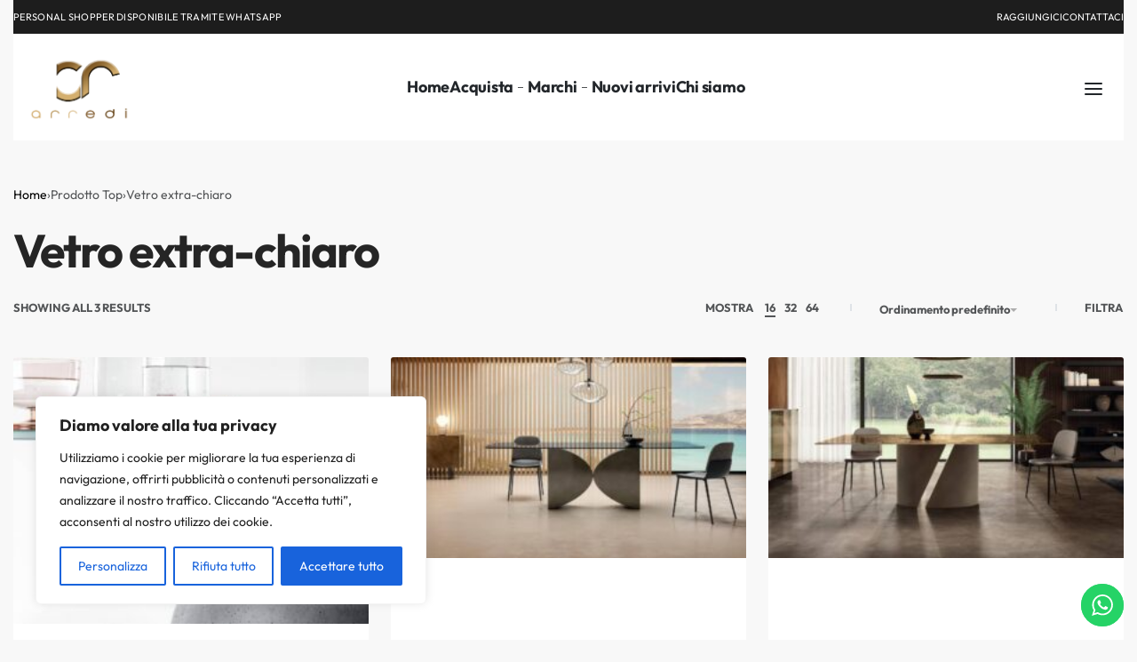

--- FILE ---
content_type: text/html; charset=UTF-8
request_url: https://www.mobilicr.it/top/vetro-extra-chiaro/
body_size: 41058
content:
<!DOCTYPE html>
<html lang="it-IT" data-df  data-container="1440" data-xl="2" data-admin-bar="0" class="elementor-kit-6637">
<head>
	
<!-- Google tag (gtag.js) --> <script async src="https://www.googletagmanager.com/gtag/js?id=AW-10951185247&l=dataLayerPYS"></script> <script> window.dataLayerPYS = window.dataLayerPYS || []; function gtag(){dataLayerPYS.push(arguments);} gtag('js', new Date()); gtag('config', 'AW-10951185247'); </script>
	
<meta charset="UTF-8">
<meta name="viewport" content="width=device-width, initial-scale=1">
<link rel="profile" href="//gmpg.org/xfn/11">
<link rel="pingback" href="https://www.mobilicr.it/xmlrpc.php">

<title>Vetro extra-chiaro &#8211; Mobili CR</title>
<meta name='robots' content='max-image-preview:large' />
	<style>img:is([sizes="auto" i], [sizes^="auto," i]) { contain-intrinsic-size: 3000px 1500px }</style>
	
<!-- Google Tag Manager by PYS -->
    <script data-cfasync="false" data-pagespeed-no-defer>
	    window.dataLayerPYS = window.dataLayerPYS || [];
	</script>
<!-- End Google Tag Manager by PYS --><link rel='dns-prefetch' href='//www.googletagmanager.com' />
<link rel="alternate" type="application/rss+xml" title="Mobili CR &raquo; Feed" href="https://www.mobilicr.it/feed/" />
<link rel="alternate" type="application/rss+xml" title="Mobili CR &raquo; Feed dei commenti" href="https://www.mobilicr.it/comments/feed/" />
<link rel="alternate" type="application/rss+xml" title="Feed Mobili CR &raquo; Vetro extra-chiaro Top" href="https://www.mobilicr.it/top/vetro-extra-chiaro/feed/" />
<script type="text/javascript">
/* <![CDATA[ */
window._wpemojiSettings = {"baseUrl":"https:\/\/s.w.org\/images\/core\/emoji\/15.0.3\/72x72\/","ext":".png","svgUrl":"https:\/\/s.w.org\/images\/core\/emoji\/15.0.3\/svg\/","svgExt":".svg","source":{"concatemoji":"https:\/\/www.mobilicr.it\/wp-includes\/js\/wp-emoji-release.min.js?ver=6.7.1"}};
/*! This file is auto-generated */
!function(i,n){var o,s,e;function c(e){try{var t={supportTests:e,timestamp:(new Date).valueOf()};sessionStorage.setItem(o,JSON.stringify(t))}catch(e){}}function p(e,t,n){e.clearRect(0,0,e.canvas.width,e.canvas.height),e.fillText(t,0,0);var t=new Uint32Array(e.getImageData(0,0,e.canvas.width,e.canvas.height).data),r=(e.clearRect(0,0,e.canvas.width,e.canvas.height),e.fillText(n,0,0),new Uint32Array(e.getImageData(0,0,e.canvas.width,e.canvas.height).data));return t.every(function(e,t){return e===r[t]})}function u(e,t,n){switch(t){case"flag":return n(e,"\ud83c\udff3\ufe0f\u200d\u26a7\ufe0f","\ud83c\udff3\ufe0f\u200b\u26a7\ufe0f")?!1:!n(e,"\ud83c\uddfa\ud83c\uddf3","\ud83c\uddfa\u200b\ud83c\uddf3")&&!n(e,"\ud83c\udff4\udb40\udc67\udb40\udc62\udb40\udc65\udb40\udc6e\udb40\udc67\udb40\udc7f","\ud83c\udff4\u200b\udb40\udc67\u200b\udb40\udc62\u200b\udb40\udc65\u200b\udb40\udc6e\u200b\udb40\udc67\u200b\udb40\udc7f");case"emoji":return!n(e,"\ud83d\udc26\u200d\u2b1b","\ud83d\udc26\u200b\u2b1b")}return!1}function f(e,t,n){var r="undefined"!=typeof WorkerGlobalScope&&self instanceof WorkerGlobalScope?new OffscreenCanvas(300,150):i.createElement("canvas"),a=r.getContext("2d",{willReadFrequently:!0}),o=(a.textBaseline="top",a.font="600 32px Arial",{});return e.forEach(function(e){o[e]=t(a,e,n)}),o}function t(e){var t=i.createElement("script");t.src=e,t.defer=!0,i.head.appendChild(t)}"undefined"!=typeof Promise&&(o="wpEmojiSettingsSupports",s=["flag","emoji"],n.supports={everything:!0,everythingExceptFlag:!0},e=new Promise(function(e){i.addEventListener("DOMContentLoaded",e,{once:!0})}),new Promise(function(t){var n=function(){try{var e=JSON.parse(sessionStorage.getItem(o));if("object"==typeof e&&"number"==typeof e.timestamp&&(new Date).valueOf()<e.timestamp+604800&&"object"==typeof e.supportTests)return e.supportTests}catch(e){}return null}();if(!n){if("undefined"!=typeof Worker&&"undefined"!=typeof OffscreenCanvas&&"undefined"!=typeof URL&&URL.createObjectURL&&"undefined"!=typeof Blob)try{var e="postMessage("+f.toString()+"("+[JSON.stringify(s),u.toString(),p.toString()].join(",")+"));",r=new Blob([e],{type:"text/javascript"}),a=new Worker(URL.createObjectURL(r),{name:"wpTestEmojiSupports"});return void(a.onmessage=function(e){c(n=e.data),a.terminate(),t(n)})}catch(e){}c(n=f(s,u,p))}t(n)}).then(function(e){for(var t in e)n.supports[t]=e[t],n.supports.everything=n.supports.everything&&n.supports[t],"flag"!==t&&(n.supports.everythingExceptFlag=n.supports.everythingExceptFlag&&n.supports[t]);n.supports.everythingExceptFlag=n.supports.everythingExceptFlag&&!n.supports.flag,n.DOMReady=!1,n.readyCallback=function(){n.DOMReady=!0}}).then(function(){return e}).then(function(){var e;n.supports.everything||(n.readyCallback(),(e=n.source||{}).concatemoji?t(e.concatemoji):e.wpemoji&&e.twemoji&&(t(e.twemoji),t(e.wpemoji)))}))}((window,document),window._wpemojiSettings);
/* ]]> */
</script>
<link rel='stylesheet' id='cf7ic_style-css' href='https://www.mobilicr.it/wp-content/plugins/contact-form-7-image-captcha/css/cf7ic-style.css?ver=3.3.7' type='text/css' media='all' />
<link rel='stylesheet' id='ht_ctc_main_css-css' href='https://www.mobilicr.it/wp-content/plugins/click-to-chat-for-whatsapp/new/inc/assets/css/main.css?ver=4.18' type='text/css' media='all' />
<style id='wp-emoji-styles-inline-css' type='text/css'>

	img.wp-smiley, img.emoji {
		display: inline !important;
		border: none !important;
		box-shadow: none !important;
		height: 1em !important;
		width: 1em !important;
		margin: 0 0.07em !important;
		vertical-align: -0.1em !important;
		background: none !important;
		padding: 0 !important;
	}
</style>
<link rel='stylesheet' id='wp-block-library-css' href='https://www.mobilicr.it/wp-includes/css/dist/block-library/style.min.css?ver=6.7.1' type='text/css' media='all' />
<style id='global-styles-inline-css' type='text/css'>
:root{--wp--preset--aspect-ratio--square: 1;--wp--preset--aspect-ratio--4-3: 4/3;--wp--preset--aspect-ratio--3-4: 3/4;--wp--preset--aspect-ratio--3-2: 3/2;--wp--preset--aspect-ratio--2-3: 2/3;--wp--preset--aspect-ratio--16-9: 16/9;--wp--preset--aspect-ratio--9-16: 9/16;--wp--preset--color--black: #000000;--wp--preset--color--cyan-bluish-gray: #abb8c3;--wp--preset--color--white: #ffffff;--wp--preset--color--pale-pink: #f78da7;--wp--preset--color--vivid-red: #cf2e2e;--wp--preset--color--luminous-vivid-orange: #ff6900;--wp--preset--color--luminous-vivid-amber: #fcb900;--wp--preset--color--light-green-cyan: #7bdcb5;--wp--preset--color--vivid-green-cyan: #00d084;--wp--preset--color--pale-cyan-blue: #8ed1fc;--wp--preset--color--vivid-cyan-blue: #0693e3;--wp--preset--color--vivid-purple: #9b51e0;--wp--preset--gradient--vivid-cyan-blue-to-vivid-purple: linear-gradient(135deg,rgba(6,147,227,1) 0%,rgb(155,81,224) 100%);--wp--preset--gradient--light-green-cyan-to-vivid-green-cyan: linear-gradient(135deg,rgb(122,220,180) 0%,rgb(0,208,130) 100%);--wp--preset--gradient--luminous-vivid-amber-to-luminous-vivid-orange: linear-gradient(135deg,rgba(252,185,0,1) 0%,rgba(255,105,0,1) 100%);--wp--preset--gradient--luminous-vivid-orange-to-vivid-red: linear-gradient(135deg,rgba(255,105,0,1) 0%,rgb(207,46,46) 100%);--wp--preset--gradient--very-light-gray-to-cyan-bluish-gray: linear-gradient(135deg,rgb(238,238,238) 0%,rgb(169,184,195) 100%);--wp--preset--gradient--cool-to-warm-spectrum: linear-gradient(135deg,rgb(74,234,220) 0%,rgb(151,120,209) 20%,rgb(207,42,186) 40%,rgb(238,44,130) 60%,rgb(251,105,98) 80%,rgb(254,248,76) 100%);--wp--preset--gradient--blush-light-purple: linear-gradient(135deg,rgb(255,206,236) 0%,rgb(152,150,240) 100%);--wp--preset--gradient--blush-bordeaux: linear-gradient(135deg,rgb(254,205,165) 0%,rgb(254,45,45) 50%,rgb(107,0,62) 100%);--wp--preset--gradient--luminous-dusk: linear-gradient(135deg,rgb(255,203,112) 0%,rgb(199,81,192) 50%,rgb(65,88,208) 100%);--wp--preset--gradient--pale-ocean: linear-gradient(135deg,rgb(255,245,203) 0%,rgb(182,227,212) 50%,rgb(51,167,181) 100%);--wp--preset--gradient--electric-grass: linear-gradient(135deg,rgb(202,248,128) 0%,rgb(113,206,126) 100%);--wp--preset--gradient--midnight: linear-gradient(135deg,rgb(2,3,129) 0%,rgb(40,116,252) 100%);--wp--preset--font-size--small: 13px;--wp--preset--font-size--medium: 20px;--wp--preset--font-size--large: 36px;--wp--preset--font-size--x-large: 42px;--wp--preset--font-family--inter: "Inter", sans-serif;--wp--preset--font-family--cardo: Cardo;--wp--preset--spacing--20: 0.44rem;--wp--preset--spacing--30: 0.67rem;--wp--preset--spacing--40: 1rem;--wp--preset--spacing--50: 1.5rem;--wp--preset--spacing--60: 2.25rem;--wp--preset--spacing--70: 3.38rem;--wp--preset--spacing--80: 5.06rem;--wp--preset--shadow--natural: 6px 6px 9px rgba(0, 0, 0, 0.2);--wp--preset--shadow--deep: 12px 12px 50px rgba(0, 0, 0, 0.4);--wp--preset--shadow--sharp: 6px 6px 0px rgba(0, 0, 0, 0.2);--wp--preset--shadow--outlined: 6px 6px 0px -3px rgba(255, 255, 255, 1), 6px 6px rgba(0, 0, 0, 1);--wp--preset--shadow--crisp: 6px 6px 0px rgba(0, 0, 0, 1);}:where(.is-layout-flex){gap: 0.5em;}:where(.is-layout-grid){gap: 0.5em;}body .is-layout-flex{display: flex;}.is-layout-flex{flex-wrap: wrap;align-items: center;}.is-layout-flex > :is(*, div){margin: 0;}body .is-layout-grid{display: grid;}.is-layout-grid > :is(*, div){margin: 0;}:where(.wp-block-columns.is-layout-flex){gap: 2em;}:where(.wp-block-columns.is-layout-grid){gap: 2em;}:where(.wp-block-post-template.is-layout-flex){gap: 1.25em;}:where(.wp-block-post-template.is-layout-grid){gap: 1.25em;}.has-black-color{color: var(--wp--preset--color--black) !important;}.has-cyan-bluish-gray-color{color: var(--wp--preset--color--cyan-bluish-gray) !important;}.has-white-color{color: var(--wp--preset--color--white) !important;}.has-pale-pink-color{color: var(--wp--preset--color--pale-pink) !important;}.has-vivid-red-color{color: var(--wp--preset--color--vivid-red) !important;}.has-luminous-vivid-orange-color{color: var(--wp--preset--color--luminous-vivid-orange) !important;}.has-luminous-vivid-amber-color{color: var(--wp--preset--color--luminous-vivid-amber) !important;}.has-light-green-cyan-color{color: var(--wp--preset--color--light-green-cyan) !important;}.has-vivid-green-cyan-color{color: var(--wp--preset--color--vivid-green-cyan) !important;}.has-pale-cyan-blue-color{color: var(--wp--preset--color--pale-cyan-blue) !important;}.has-vivid-cyan-blue-color{color: var(--wp--preset--color--vivid-cyan-blue) !important;}.has-vivid-purple-color{color: var(--wp--preset--color--vivid-purple) !important;}.has-black-background-color{background-color: var(--wp--preset--color--black) !important;}.has-cyan-bluish-gray-background-color{background-color: var(--wp--preset--color--cyan-bluish-gray) !important;}.has-white-background-color{background-color: var(--wp--preset--color--white) !important;}.has-pale-pink-background-color{background-color: var(--wp--preset--color--pale-pink) !important;}.has-vivid-red-background-color{background-color: var(--wp--preset--color--vivid-red) !important;}.has-luminous-vivid-orange-background-color{background-color: var(--wp--preset--color--luminous-vivid-orange) !important;}.has-luminous-vivid-amber-background-color{background-color: var(--wp--preset--color--luminous-vivid-amber) !important;}.has-light-green-cyan-background-color{background-color: var(--wp--preset--color--light-green-cyan) !important;}.has-vivid-green-cyan-background-color{background-color: var(--wp--preset--color--vivid-green-cyan) !important;}.has-pale-cyan-blue-background-color{background-color: var(--wp--preset--color--pale-cyan-blue) !important;}.has-vivid-cyan-blue-background-color{background-color: var(--wp--preset--color--vivid-cyan-blue) !important;}.has-vivid-purple-background-color{background-color: var(--wp--preset--color--vivid-purple) !important;}.has-black-border-color{border-color: var(--wp--preset--color--black) !important;}.has-cyan-bluish-gray-border-color{border-color: var(--wp--preset--color--cyan-bluish-gray) !important;}.has-white-border-color{border-color: var(--wp--preset--color--white) !important;}.has-pale-pink-border-color{border-color: var(--wp--preset--color--pale-pink) !important;}.has-vivid-red-border-color{border-color: var(--wp--preset--color--vivid-red) !important;}.has-luminous-vivid-orange-border-color{border-color: var(--wp--preset--color--luminous-vivid-orange) !important;}.has-luminous-vivid-amber-border-color{border-color: var(--wp--preset--color--luminous-vivid-amber) !important;}.has-light-green-cyan-border-color{border-color: var(--wp--preset--color--light-green-cyan) !important;}.has-vivid-green-cyan-border-color{border-color: var(--wp--preset--color--vivid-green-cyan) !important;}.has-pale-cyan-blue-border-color{border-color: var(--wp--preset--color--pale-cyan-blue) !important;}.has-vivid-cyan-blue-border-color{border-color: var(--wp--preset--color--vivid-cyan-blue) !important;}.has-vivid-purple-border-color{border-color: var(--wp--preset--color--vivid-purple) !important;}.has-vivid-cyan-blue-to-vivid-purple-gradient-background{background: var(--wp--preset--gradient--vivid-cyan-blue-to-vivid-purple) !important;}.has-light-green-cyan-to-vivid-green-cyan-gradient-background{background: var(--wp--preset--gradient--light-green-cyan-to-vivid-green-cyan) !important;}.has-luminous-vivid-amber-to-luminous-vivid-orange-gradient-background{background: var(--wp--preset--gradient--luminous-vivid-amber-to-luminous-vivid-orange) !important;}.has-luminous-vivid-orange-to-vivid-red-gradient-background{background: var(--wp--preset--gradient--luminous-vivid-orange-to-vivid-red) !important;}.has-very-light-gray-to-cyan-bluish-gray-gradient-background{background: var(--wp--preset--gradient--very-light-gray-to-cyan-bluish-gray) !important;}.has-cool-to-warm-spectrum-gradient-background{background: var(--wp--preset--gradient--cool-to-warm-spectrum) !important;}.has-blush-light-purple-gradient-background{background: var(--wp--preset--gradient--blush-light-purple) !important;}.has-blush-bordeaux-gradient-background{background: var(--wp--preset--gradient--blush-bordeaux) !important;}.has-luminous-dusk-gradient-background{background: var(--wp--preset--gradient--luminous-dusk) !important;}.has-pale-ocean-gradient-background{background: var(--wp--preset--gradient--pale-ocean) !important;}.has-electric-grass-gradient-background{background: var(--wp--preset--gradient--electric-grass) !important;}.has-midnight-gradient-background{background: var(--wp--preset--gradient--midnight) !important;}.has-small-font-size{font-size: var(--wp--preset--font-size--small) !important;}.has-medium-font-size{font-size: var(--wp--preset--font-size--medium) !important;}.has-large-font-size{font-size: var(--wp--preset--font-size--large) !important;}.has-x-large-font-size{font-size: var(--wp--preset--font-size--x-large) !important;}
:where(.wp-block-post-template.is-layout-flex){gap: 1.25em;}:where(.wp-block-post-template.is-layout-grid){gap: 1.25em;}
:where(.wp-block-columns.is-layout-flex){gap: 2em;}:where(.wp-block-columns.is-layout-grid){gap: 2em;}
:root :where(.wp-block-pullquote){font-size: 1.5em;line-height: 1.6;}
</style>
<style id='woocommerce-inline-inline-css' type='text/css'>
.woocommerce form .form-row .required { visibility: visible; }
.woocommerce form .form-row abbr.required { visibility: visible; }
</style>
<link rel="preload" as="style" onload="this.onload=null;this.rel='stylesheet';" media="all"  data-noptimize="" data-no-optimize="1" data-pagespeed-no-defer="" data-pagespeed-no-transform="" data-minify="1" data-no-rel='stylesheet' id='contact-form-7-css' href='https://www.mobilicr.it/wp-content/plugins/contact-form-7/includes/css/styles.css?ver=6.0.4' type='text/css' data-media='all' />
<noscript><link rel='stylesheet' data-noptimize="" data-no-optimize="1" data-pagespeed-no-defer="" data-pagespeed-no-transform="" data-minify="1" data-id='contact-form-7-css' href='https://www.mobilicr.it/wp-content/plugins/contact-form-7/includes/css/styles.css?ver=6.0.4' data-type='text/css' data-media='all' />
</noscript><link rel='stylesheet' id='wpcf7-redirect-script-frontend-css' href='https://www.mobilicr.it/wp-content/plugins/wpcf7-redirect/build/css/wpcf7-redirect-frontend.min.css?ver=1.1' type='text/css' media='all' />
<link rel='stylesheet' id='vpd-public-css' href='https://www.mobilicr.it/wp-content/plugins/variation-price-display/public/css/public.min.css?ver=1.3.18' type='text/css' media='all' />
<link rel='stylesheet' id='brands-styles-css' href='https://www.mobilicr.it/wp-content/plugins/woocommerce/assets/css/brands.css?ver=9.7.0' type='text/css' media='all' />
<link rel='stylesheet' id='elementor-frontend-css' href='https://www.mobilicr.it/wp-content/plugins/elementor/assets/css/frontend.min.css?ver=3.27.6' type='text/css' media='all' />
<link id="rey-hs-css" type="text/css" href="https://www.mobilicr.it/wp-content/uploads/rey/hs-8bfe929c9c.css?ver=3.1.3.1739863406"  rel="stylesheet" media="all"  />
<link id="rey-ds-css" type="text/css" href="https://www.mobilicr.it/wp-content/uploads/rey/ds-cdf92c7a0b.css?ver=3.1.3.1739863406" data-noptimize="" data-no-optimize="1" data-pagespeed-no-defer="" data-pagespeed-no-transform="" data-minify="1" rel="preload" as="style" onload="this.onload=null;this.rel='stylesheet';" media="all"  />
<noscript><link rel="stylesheet" href="https://www.mobilicr.it/wp-content/uploads/rey/ds-cdf92c7a0b.css" data-no-minify="1"></noscript>
<link rel='stylesheet' id='elementor-post-6630-css' href='https://www.mobilicr.it/wp-content/uploads/elementor/css/post-6630.css?ver=1741071688' type='text/css' media='all' />
<link rel="stylesheet" onload="this.onload=null;this.media='all';" media="print"  data-noptimize="" data-no-optimize="1" data-pagespeed-no-defer="" data-pagespeed-no-transform="" data-minify="1" data-no-rel='stylesheet' id='elementor-post-473-css' href='https://www.mobilicr.it/wp-content/uploads/elementor/css/post-473.css?ver=1741071688' type='text/css' data-media='all' />
<noscript><link rel='stylesheet' data-noptimize="" data-no-optimize="1" data-pagespeed-no-defer="" data-pagespeed-no-transform="" data-minify="1" data-id='elementor-post-473-css' href='https://www.mobilicr.it/wp-content/uploads/elementor/css/post-473.css?ver=1741071688' data-type='text/css' data-media='all' />
</noscript><link rel="preload" as="style" onload="this.onload=null;this.rel='stylesheet';" media="all"   data-no-rel='stylesheet' id='rey-wp-style-child-css' href='https://www.mobilicr.it/wp-content/themes/rey-child/style.css?ver=6.7.1' type='text/css' data-media='all' />
<noscript><link rel='stylesheet'  data-id='rey-wp-style-child-css' href='https://www.mobilicr.it/wp-content/themes/rey-child/style.css?ver=6.7.1' data-type='text/css' data-media='all' />
</noscript><link rel='stylesheet' id='elementor-icons-shared-0-css' href='https://www.mobilicr.it/wp-content/plugins/elementor/assets/lib/font-awesome/css/fontawesome.min.css?ver=5.15.3' type='text/css' media='all' />
<link rel='stylesheet' id='elementor-icons-fa-solid-css' href='https://www.mobilicr.it/wp-content/plugins/elementor/assets/lib/font-awesome/css/solid.min.css?ver=5.15.3' type='text/css' media='all' />
<link rel='stylesheet' id='elementor-icons-fa-brands-css' href='https://www.mobilicr.it/wp-content/plugins/elementor/assets/lib/font-awesome/css/brands.min.css?ver=5.15.3' type='text/css' media='all' />
<script type="text/javascript" id="cookie-law-info-js-extra">
/* <![CDATA[ */
var _ckyConfig = {"_ipData":[],"_assetsURL":"https:\/\/www.mobilicr.it\/wp-content\/plugins\/cookie-law-info\/lite\/frontend\/images\/","_publicURL":"https:\/\/www.mobilicr.it","_expiry":"365","_categories":[{"name":"Necessaria","slug":"necessary","isNecessary":true,"ccpaDoNotSell":true,"cookies":[],"active":true,"defaultConsent":{"gdpr":true,"ccpa":true}},{"name":"Funzionale","slug":"functional","isNecessary":false,"ccpaDoNotSell":true,"cookies":[],"active":true,"defaultConsent":{"gdpr":false,"ccpa":false}},{"name":"Analitica","slug":"analytics","isNecessary":false,"ccpaDoNotSell":true,"cookies":[],"active":true,"defaultConsent":{"gdpr":false,"ccpa":false}},{"name":"Prestazioni","slug":"performance","isNecessary":false,"ccpaDoNotSell":true,"cookies":[],"active":true,"defaultConsent":{"gdpr":false,"ccpa":false}},{"name":"Pubblicitari","slug":"advertisement","isNecessary":false,"ccpaDoNotSell":true,"cookies":[],"active":true,"defaultConsent":{"gdpr":false,"ccpa":false}}],"_activeLaw":"gdpr","_rootDomain":"","_block":"1","_showBanner":"1","_bannerConfig":{"settings":{"type":"box","preferenceCenterType":"popup","position":"bottom-left","applicableLaw":"gdpr"},"behaviours":{"reloadBannerOnAccept":false,"loadAnalyticsByDefault":false,"animations":{"onLoad":"animate","onHide":"sticky"}},"config":{"revisitConsent":{"status":false,"tag":"revisit-consent","position":"bottom-left","meta":{"url":"#"},"styles":{"background-color":"#0056A7"},"elements":{"title":{"type":"text","tag":"revisit-consent-title","status":true,"styles":{"color":"#0056a7"}}}},"preferenceCenter":{"toggle":{"status":true,"tag":"detail-category-toggle","type":"toggle","states":{"active":{"styles":{"background-color":"#1863DC"}},"inactive":{"styles":{"background-color":"#D0D5D2"}}}}},"categoryPreview":{"status":false,"toggle":{"status":true,"tag":"detail-category-preview-toggle","type":"toggle","states":{"active":{"styles":{"background-color":"#1863DC"}},"inactive":{"styles":{"background-color":"#D0D5D2"}}}}},"videoPlaceholder":{"status":true,"styles":{"background-color":"#000000","border-color":"#000000","color":"#ffffff"}},"readMore":{"status":false,"tag":"readmore-button","type":"link","meta":{"noFollow":true,"newTab":true},"styles":{"color":"#1863DC","background-color":"transparent","border-color":"transparent"}},"auditTable":{"status":true},"optOption":{"status":true,"toggle":{"status":true,"tag":"optout-option-toggle","type":"toggle","states":{"active":{"styles":{"background-color":"#1863dc"}},"inactive":{"styles":{"background-color":"#FFFFFF"}}}}}}},"_version":"3.2.8","_logConsent":"1","_tags":[{"tag":"accept-button","styles":{"color":"#FFFFFF","background-color":"#1863DC","border-color":"#1863DC"}},{"tag":"reject-button","styles":{"color":"#1863DC","background-color":"transparent","border-color":"#1863DC"}},{"tag":"settings-button","styles":{"color":"#1863DC","background-color":"transparent","border-color":"#1863DC"}},{"tag":"readmore-button","styles":{"color":"#1863DC","background-color":"transparent","border-color":"transparent"}},{"tag":"donotsell-button","styles":{"color":"#1863DC","background-color":"transparent","border-color":"transparent"}},{"tag":"accept-button","styles":{"color":"#FFFFFF","background-color":"#1863DC","border-color":"#1863DC"}},{"tag":"revisit-consent","styles":{"background-color":"#0056A7"}}],"_shortCodes":[{"key":"cky_readmore","content":"<a href=\"#\" class=\"cky-policy\" aria-label=\"Politica sui cookie\" target=\"_blank\" rel=\"noopener\" data-cky-tag=\"readmore-button\">Politica sui cookie<\/a>","tag":"readmore-button","status":false,"attributes":{"rel":"nofollow","target":"_blank"}},{"key":"cky_show_desc","content":"<button class=\"cky-show-desc-btn\" data-cky-tag=\"show-desc-button\" aria-label=\"Mostra di pi\u00f9\">Mostra di pi\u00f9<\/button>","tag":"show-desc-button","status":true,"attributes":[]},{"key":"cky_hide_desc","content":"<button class=\"cky-show-desc-btn\" data-cky-tag=\"hide-desc-button\" aria-label=\"Mostra meno\">Mostra meno<\/button>","tag":"hide-desc-button","status":true,"attributes":[]},{"key":"cky_category_toggle_label","content":"[cky_{{status}}_category_label] [cky_preference_{{category_slug}}_title]","tag":"","status":true,"attributes":[]},{"key":"cky_enable_category_label","content":"Abilitare","tag":"","status":true,"attributes":[]},{"key":"cky_disable_category_label","content":"Disattivare","tag":"","status":true,"attributes":[]},{"key":"cky_video_placeholder","content":"<div class=\"video-placeholder-normal\" data-cky-tag=\"video-placeholder\" id=\"[UNIQUEID]\"><p class=\"video-placeholder-text-normal\" data-cky-tag=\"placeholder-title\">Si prega di accettare il consenso ai cookie<\/p><\/div>","tag":"","status":true,"attributes":[]},{"key":"cky_enable_optout_label","content":"Abilitare","tag":"","status":true,"attributes":[]},{"key":"cky_disable_optout_label","content":"Disattivare","tag":"","status":true,"attributes":[]},{"key":"cky_optout_toggle_label","content":"[cky_{{status}}_optout_label] [cky_optout_option_title]","tag":"","status":true,"attributes":[]},{"key":"cky_optout_option_title","content":"Non vendere o condividere i miei dati personali","tag":"","status":true,"attributes":[]},{"key":"cky_optout_close_label","content":"Vicino","tag":"","status":true,"attributes":[]}],"_rtl":"","_language":"it","_providersToBlock":[]};
var _ckyStyles = {"css":".cky-overlay{background: #000000; opacity: 0.4; position: fixed; top: 0; left: 0; width: 100%; height: 100%; z-index: 99999999;}.cky-hide{display: none;}.cky-btn-revisit-wrapper{display: flex; align-items: center; justify-content: center; background: #0056a7; width: 45px; height: 45px; border-radius: 50%; position: fixed; z-index: 999999; cursor: pointer;}.cky-revisit-bottom-left{bottom: 15px; left: 15px;}.cky-revisit-bottom-right{bottom: 15px; right: 15px;}.cky-btn-revisit-wrapper .cky-btn-revisit{display: flex; align-items: center; justify-content: center; background: none; border: none; cursor: pointer; position: relative; margin: 0; padding: 0;}.cky-btn-revisit-wrapper .cky-btn-revisit img{max-width: fit-content; margin: 0; height: 30px; width: 30px;}.cky-revisit-bottom-left:hover::before{content: attr(data-tooltip); position: absolute; background: #4e4b66; color: #ffffff; left: calc(100% + 7px); font-size: 12px; line-height: 16px; width: max-content; padding: 4px 8px; border-radius: 4px;}.cky-revisit-bottom-left:hover::after{position: absolute; content: \"\"; border: 5px solid transparent; left: calc(100% + 2px); border-left-width: 0; border-right-color: #4e4b66;}.cky-revisit-bottom-right:hover::before{content: attr(data-tooltip); position: absolute; background: #4e4b66; color: #ffffff; right: calc(100% + 7px); font-size: 12px; line-height: 16px; width: max-content; padding: 4px 8px; border-radius: 4px;}.cky-revisit-bottom-right:hover::after{position: absolute; content: \"\"; border: 5px solid transparent; right: calc(100% + 2px); border-right-width: 0; border-left-color: #4e4b66;}.cky-revisit-hide{display: none;}.cky-consent-container{position: fixed; width: 440px; box-sizing: border-box; z-index: 9999999; border-radius: 6px;}.cky-consent-container .cky-consent-bar{background: #ffffff; border: 1px solid; padding: 20px 26px; box-shadow: 0 -1px 10px 0 #acabab4d; border-radius: 6px;}.cky-box-bottom-left{bottom: 40px; left: 40px;}.cky-box-bottom-right{bottom: 40px; right: 40px;}.cky-box-top-left{top: 40px; left: 40px;}.cky-box-top-right{top: 40px; right: 40px;}.cky-custom-brand-logo-wrapper .cky-custom-brand-logo{width: 100px; height: auto; margin: 0 0 12px 0;}.cky-notice .cky-title{color: #212121; font-weight: 700; font-size: 18px; line-height: 24px; margin: 0 0 12px 0;}.cky-notice-des *,.cky-preference-content-wrapper *,.cky-accordion-header-des *,.cky-gpc-wrapper .cky-gpc-desc *{font-size: 14px;}.cky-notice-des{color: #212121; font-size: 14px; line-height: 24px; font-weight: 400;}.cky-notice-des img{height: 25px; width: 25px;}.cky-consent-bar .cky-notice-des p,.cky-gpc-wrapper .cky-gpc-desc p,.cky-preference-body-wrapper .cky-preference-content-wrapper p,.cky-accordion-header-wrapper .cky-accordion-header-des p,.cky-cookie-des-table li div:last-child p{color: inherit; margin-top: 0; overflow-wrap: break-word;}.cky-notice-des P:last-child,.cky-preference-content-wrapper p:last-child,.cky-cookie-des-table li div:last-child p:last-child,.cky-gpc-wrapper .cky-gpc-desc p:last-child{margin-bottom: 0;}.cky-notice-des a.cky-policy,.cky-notice-des button.cky-policy{font-size: 14px; color: #1863dc; white-space: nowrap; cursor: pointer; background: transparent; border: 1px solid; text-decoration: underline;}.cky-notice-des button.cky-policy{padding: 0;}.cky-notice-des a.cky-policy:focus-visible,.cky-notice-des button.cky-policy:focus-visible,.cky-preference-content-wrapper .cky-show-desc-btn:focus-visible,.cky-accordion-header .cky-accordion-btn:focus-visible,.cky-preference-header .cky-btn-close:focus-visible,.cky-switch input[type=\"checkbox\"]:focus-visible,.cky-footer-wrapper a:focus-visible,.cky-btn:focus-visible{outline: 2px solid #1863dc; outline-offset: 2px;}.cky-btn:focus:not(:focus-visible),.cky-accordion-header .cky-accordion-btn:focus:not(:focus-visible),.cky-preference-content-wrapper .cky-show-desc-btn:focus:not(:focus-visible),.cky-btn-revisit-wrapper .cky-btn-revisit:focus:not(:focus-visible),.cky-preference-header .cky-btn-close:focus:not(:focus-visible),.cky-consent-bar .cky-banner-btn-close:focus:not(:focus-visible){outline: 0;}button.cky-show-desc-btn:not(:hover):not(:active){color: #1863dc; background: transparent;}button.cky-accordion-btn:not(:hover):not(:active),button.cky-banner-btn-close:not(:hover):not(:active),button.cky-btn-revisit:not(:hover):not(:active),button.cky-btn-close:not(:hover):not(:active){background: transparent;}.cky-consent-bar button:hover,.cky-modal.cky-modal-open button:hover,.cky-consent-bar button:focus,.cky-modal.cky-modal-open button:focus{text-decoration: none;}.cky-notice-btn-wrapper{display: flex; justify-content: flex-start; align-items: center; flex-wrap: wrap; margin-top: 16px;}.cky-notice-btn-wrapper .cky-btn{text-shadow: none; box-shadow: none;}.cky-btn{flex: auto; max-width: 100%; font-size: 14px; font-family: inherit; line-height: 24px; padding: 8px; font-weight: 500; margin: 0 8px 0 0; border-radius: 2px; cursor: pointer; text-align: center; text-transform: none; min-height: 0;}.cky-btn:hover{opacity: 0.8;}.cky-btn-customize{color: #1863dc; background: transparent; border: 2px solid #1863dc;}.cky-btn-reject{color: #1863dc; background: transparent; border: 2px solid #1863dc;}.cky-btn-accept{background: #1863dc; color: #ffffff; border: 2px solid #1863dc;}.cky-btn:last-child{margin-right: 0;}@media (max-width: 576px){.cky-box-bottom-left{bottom: 0; left: 0;}.cky-box-bottom-right{bottom: 0; right: 0;}.cky-box-top-left{top: 0; left: 0;}.cky-box-top-right{top: 0; right: 0;}}@media (max-width: 440px){.cky-box-bottom-left, .cky-box-bottom-right, .cky-box-top-left, .cky-box-top-right{width: 100%; max-width: 100%;}.cky-consent-container .cky-consent-bar{padding: 20px 0;}.cky-custom-brand-logo-wrapper, .cky-notice .cky-title, .cky-notice-des, .cky-notice-btn-wrapper{padding: 0 24px;}.cky-notice-des{max-height: 40vh; overflow-y: scroll;}.cky-notice-btn-wrapper{flex-direction: column; margin-top: 0;}.cky-btn{width: 100%; margin: 10px 0 0 0;}.cky-notice-btn-wrapper .cky-btn-customize{order: 2;}.cky-notice-btn-wrapper .cky-btn-reject{order: 3;}.cky-notice-btn-wrapper .cky-btn-accept{order: 1; margin-top: 16px;}}@media (max-width: 352px){.cky-notice .cky-title{font-size: 16px;}.cky-notice-des *{font-size: 12px;}.cky-notice-des, .cky-btn{font-size: 12px;}}.cky-modal.cky-modal-open{display: flex; visibility: visible; -webkit-transform: translate(-50%, -50%); -moz-transform: translate(-50%, -50%); -ms-transform: translate(-50%, -50%); -o-transform: translate(-50%, -50%); transform: translate(-50%, -50%); top: 50%; left: 50%; transition: all 1s ease;}.cky-modal{box-shadow: 0 32px 68px rgba(0, 0, 0, 0.3); margin: 0 auto; position: fixed; max-width: 100%; background: #ffffff; top: 50%; box-sizing: border-box; border-radius: 6px; z-index: 999999999; color: #212121; -webkit-transform: translate(-50%, 100%); -moz-transform: translate(-50%, 100%); -ms-transform: translate(-50%, 100%); -o-transform: translate(-50%, 100%); transform: translate(-50%, 100%); visibility: hidden; transition: all 0s ease;}.cky-preference-center{max-height: 79vh; overflow: hidden; width: 845px; overflow: hidden; flex: 1 1 0; display: flex; flex-direction: column; border-radius: 6px;}.cky-preference-header{display: flex; align-items: center; justify-content: space-between; padding: 22px 24px; border-bottom: 1px solid;}.cky-preference-header .cky-preference-title{font-size: 18px; font-weight: 700; line-height: 24px;}.cky-preference-header .cky-btn-close{margin: 0; cursor: pointer; vertical-align: middle; padding: 0; background: none; border: none; width: auto; height: auto; min-height: 0; line-height: 0; text-shadow: none; box-shadow: none;}.cky-preference-header .cky-btn-close img{margin: 0; height: 10px; width: 10px;}.cky-preference-body-wrapper{padding: 0 24px; flex: 1; overflow: auto; box-sizing: border-box;}.cky-preference-content-wrapper,.cky-gpc-wrapper .cky-gpc-desc{font-size: 14px; line-height: 24px; font-weight: 400; padding: 12px 0;}.cky-preference-content-wrapper{border-bottom: 1px solid;}.cky-preference-content-wrapper img{height: 25px; width: 25px;}.cky-preference-content-wrapper .cky-show-desc-btn{font-size: 14px; font-family: inherit; color: #1863dc; text-decoration: none; line-height: 24px; padding: 0; margin: 0; white-space: nowrap; cursor: pointer; background: transparent; border-color: transparent; text-transform: none; min-height: 0; text-shadow: none; box-shadow: none;}.cky-accordion-wrapper{margin-bottom: 10px;}.cky-accordion{border-bottom: 1px solid;}.cky-accordion:last-child{border-bottom: none;}.cky-accordion .cky-accordion-item{display: flex; margin-top: 10px;}.cky-accordion .cky-accordion-body{display: none;}.cky-accordion.cky-accordion-active .cky-accordion-body{display: block; padding: 0 22px; margin-bottom: 16px;}.cky-accordion-header-wrapper{cursor: pointer; width: 100%;}.cky-accordion-item .cky-accordion-header{display: flex; justify-content: space-between; align-items: center;}.cky-accordion-header .cky-accordion-btn{font-size: 16px; font-family: inherit; color: #212121; line-height: 24px; background: none; border: none; font-weight: 700; padding: 0; margin: 0; cursor: pointer; text-transform: none; min-height: 0; text-shadow: none; box-shadow: none;}.cky-accordion-header .cky-always-active{color: #008000; font-weight: 600; line-height: 24px; font-size: 14px;}.cky-accordion-header-des{font-size: 14px; line-height: 24px; margin: 10px 0 16px 0;}.cky-accordion-chevron{margin-right: 22px; position: relative; cursor: pointer;}.cky-accordion-chevron-hide{display: none;}.cky-accordion .cky-accordion-chevron i::before{content: \"\"; position: absolute; border-right: 1.4px solid; border-bottom: 1.4px solid; border-color: inherit; height: 6px; width: 6px; -webkit-transform: rotate(-45deg); -moz-transform: rotate(-45deg); -ms-transform: rotate(-45deg); -o-transform: rotate(-45deg); transform: rotate(-45deg); transition: all 0.2s ease-in-out; top: 8px;}.cky-accordion.cky-accordion-active .cky-accordion-chevron i::before{-webkit-transform: rotate(45deg); -moz-transform: rotate(45deg); -ms-transform: rotate(45deg); -o-transform: rotate(45deg); transform: rotate(45deg);}.cky-audit-table{background: #f4f4f4; border-radius: 6px;}.cky-audit-table .cky-empty-cookies-text{color: inherit; font-size: 12px; line-height: 24px; margin: 0; padding: 10px;}.cky-audit-table .cky-cookie-des-table{font-size: 12px; line-height: 24px; font-weight: normal; padding: 15px 10px; border-bottom: 1px solid; border-bottom-color: inherit; margin: 0;}.cky-audit-table .cky-cookie-des-table:last-child{border-bottom: none;}.cky-audit-table .cky-cookie-des-table li{list-style-type: none; display: flex; padding: 3px 0;}.cky-audit-table .cky-cookie-des-table li:first-child{padding-top: 0;}.cky-cookie-des-table li div:first-child{width: 100px; font-weight: 600; word-break: break-word; word-wrap: break-word;}.cky-cookie-des-table li div:last-child{flex: 1; word-break: break-word; word-wrap: break-word; margin-left: 8px;}.cky-footer-shadow{display: block; width: 100%; height: 40px; background: linear-gradient(180deg, rgba(255, 255, 255, 0) 0%, #ffffff 100%); position: absolute; bottom: calc(100% - 1px);}.cky-footer-wrapper{position: relative;}.cky-prefrence-btn-wrapper{display: flex; flex-wrap: wrap; align-items: center; justify-content: center; padding: 22px 24px; border-top: 1px solid;}.cky-prefrence-btn-wrapper .cky-btn{flex: auto; max-width: 100%; text-shadow: none; box-shadow: none;}.cky-btn-preferences{color: #1863dc; background: transparent; border: 2px solid #1863dc;}.cky-preference-header,.cky-preference-body-wrapper,.cky-preference-content-wrapper,.cky-accordion-wrapper,.cky-accordion,.cky-accordion-wrapper,.cky-footer-wrapper,.cky-prefrence-btn-wrapper{border-color: inherit;}@media (max-width: 845px){.cky-modal{max-width: calc(100% - 16px);}}@media (max-width: 576px){.cky-modal{max-width: 100%;}.cky-preference-center{max-height: 100vh;}.cky-prefrence-btn-wrapper{flex-direction: column;}.cky-accordion.cky-accordion-active .cky-accordion-body{padding-right: 0;}.cky-prefrence-btn-wrapper .cky-btn{width: 100%; margin: 10px 0 0 0;}.cky-prefrence-btn-wrapper .cky-btn-reject{order: 3;}.cky-prefrence-btn-wrapper .cky-btn-accept{order: 1; margin-top: 0;}.cky-prefrence-btn-wrapper .cky-btn-preferences{order: 2;}}@media (max-width: 425px){.cky-accordion-chevron{margin-right: 15px;}.cky-notice-btn-wrapper{margin-top: 0;}.cky-accordion.cky-accordion-active .cky-accordion-body{padding: 0 15px;}}@media (max-width: 352px){.cky-preference-header .cky-preference-title{font-size: 16px;}.cky-preference-header{padding: 16px 24px;}.cky-preference-content-wrapper *, .cky-accordion-header-des *{font-size: 12px;}.cky-preference-content-wrapper, .cky-preference-content-wrapper .cky-show-more, .cky-accordion-header .cky-always-active, .cky-accordion-header-des, .cky-preference-content-wrapper .cky-show-desc-btn, .cky-notice-des a.cky-policy{font-size: 12px;}.cky-accordion-header .cky-accordion-btn{font-size: 14px;}}.cky-switch{display: flex;}.cky-switch input[type=\"checkbox\"]{position: relative; width: 44px; height: 24px; margin: 0; background: #d0d5d2; -webkit-appearance: none; border-radius: 50px; cursor: pointer; outline: 0; border: none; top: 0;}.cky-switch input[type=\"checkbox\"]:checked{background: #1863dc;}.cky-switch input[type=\"checkbox\"]:before{position: absolute; content: \"\"; height: 20px; width: 20px; left: 2px; bottom: 2px; border-radius: 50%; background-color: white; -webkit-transition: 0.4s; transition: 0.4s; margin: 0;}.cky-switch input[type=\"checkbox\"]:after{display: none;}.cky-switch input[type=\"checkbox\"]:checked:before{-webkit-transform: translateX(20px); -ms-transform: translateX(20px); transform: translateX(20px);}@media (max-width: 425px){.cky-switch input[type=\"checkbox\"]{width: 38px; height: 21px;}.cky-switch input[type=\"checkbox\"]:before{height: 17px; width: 17px;}.cky-switch input[type=\"checkbox\"]:checked:before{-webkit-transform: translateX(17px); -ms-transform: translateX(17px); transform: translateX(17px);}}.cky-consent-bar .cky-banner-btn-close{position: absolute; right: 9px; top: 5px; background: none; border: none; cursor: pointer; padding: 0; margin: 0; min-height: 0; line-height: 0; height: auto; width: auto; text-shadow: none; box-shadow: none;}.cky-consent-bar .cky-banner-btn-close img{height: 9px; width: 9px; margin: 0;}.cky-notice-group{font-size: 14px; line-height: 24px; font-weight: 400; color: #212121;}.cky-notice-btn-wrapper .cky-btn-do-not-sell{font-size: 14px; line-height: 24px; padding: 6px 0; margin: 0; font-weight: 500; background: none; border-radius: 2px; border: none; cursor: pointer; text-align: left; color: #1863dc; background: transparent; border-color: transparent; box-shadow: none; text-shadow: none;}.cky-consent-bar .cky-banner-btn-close:focus-visible,.cky-notice-btn-wrapper .cky-btn-do-not-sell:focus-visible,.cky-opt-out-btn-wrapper .cky-btn:focus-visible,.cky-opt-out-checkbox-wrapper input[type=\"checkbox\"].cky-opt-out-checkbox:focus-visible{outline: 2px solid #1863dc; outline-offset: 2px;}@media (max-width: 440px){.cky-consent-container{width: 100%;}}@media (max-width: 352px){.cky-notice-des a.cky-policy, .cky-notice-btn-wrapper .cky-btn-do-not-sell{font-size: 12px;}}.cky-opt-out-wrapper{padding: 12px 0;}.cky-opt-out-wrapper .cky-opt-out-checkbox-wrapper{display: flex; align-items: center;}.cky-opt-out-checkbox-wrapper .cky-opt-out-checkbox-label{font-size: 16px; font-weight: 700; line-height: 24px; margin: 0 0 0 12px; cursor: pointer;}.cky-opt-out-checkbox-wrapper input[type=\"checkbox\"].cky-opt-out-checkbox{background-color: #ffffff; border: 1px solid black; width: 20px; height: 18.5px; margin: 0; -webkit-appearance: none; position: relative; display: flex; align-items: center; justify-content: center; border-radius: 2px; cursor: pointer;}.cky-opt-out-checkbox-wrapper input[type=\"checkbox\"].cky-opt-out-checkbox:checked{background-color: #1863dc; border: none;}.cky-opt-out-checkbox-wrapper input[type=\"checkbox\"].cky-opt-out-checkbox:checked::after{left: 6px; bottom: 4px; width: 7px; height: 13px; border: solid #ffffff; border-width: 0 3px 3px 0; border-radius: 2px; -webkit-transform: rotate(45deg); -ms-transform: rotate(45deg); transform: rotate(45deg); content: \"\"; position: absolute; box-sizing: border-box;}.cky-opt-out-checkbox-wrapper.cky-disabled .cky-opt-out-checkbox-label,.cky-opt-out-checkbox-wrapper.cky-disabled input[type=\"checkbox\"].cky-opt-out-checkbox{cursor: no-drop;}.cky-gpc-wrapper{margin: 0 0 0 32px;}.cky-footer-wrapper .cky-opt-out-btn-wrapper{display: flex; flex-wrap: wrap; align-items: center; justify-content: center; padding: 22px 24px;}.cky-opt-out-btn-wrapper .cky-btn{flex: auto; max-width: 100%; text-shadow: none; box-shadow: none;}.cky-opt-out-btn-wrapper .cky-btn-cancel{border: 1px solid #dedfe0; background: transparent; color: #858585;}.cky-opt-out-btn-wrapper .cky-btn-confirm{background: #1863dc; color: #ffffff; border: 1px solid #1863dc;}@media (max-width: 352px){.cky-opt-out-checkbox-wrapper .cky-opt-out-checkbox-label{font-size: 14px;}.cky-gpc-wrapper .cky-gpc-desc, .cky-gpc-wrapper .cky-gpc-desc *{font-size: 12px;}.cky-opt-out-checkbox-wrapper input[type=\"checkbox\"].cky-opt-out-checkbox{width: 16px; height: 16px;}.cky-opt-out-checkbox-wrapper input[type=\"checkbox\"].cky-opt-out-checkbox:checked::after{left: 5px; bottom: 4px; width: 3px; height: 9px;}.cky-gpc-wrapper{margin: 0 0 0 28px;}}.video-placeholder-youtube{background-size: 100% 100%; background-position: center; background-repeat: no-repeat; background-color: #b2b0b059; position: relative; display: flex; align-items: center; justify-content: center; max-width: 100%;}.video-placeholder-text-youtube{text-align: center; align-items: center; padding: 10px 16px; background-color: #000000cc; color: #ffffff; border: 1px solid; border-radius: 2px; cursor: pointer;}.video-placeholder-normal{background-image: url(\"\/wp-content\/plugins\/cookie-law-info\/lite\/frontend\/images\/placeholder.svg\"); background-size: 80px; background-position: center; background-repeat: no-repeat; background-color: #b2b0b059; position: relative; display: flex; align-items: flex-end; justify-content: center; max-width: 100%;}.video-placeholder-text-normal{align-items: center; padding: 10px 16px; text-align: center; border: 1px solid; border-radius: 2px; cursor: pointer;}.cky-rtl{direction: rtl; text-align: right;}.cky-rtl .cky-banner-btn-close{left: 9px; right: auto;}.cky-rtl .cky-notice-btn-wrapper .cky-btn:last-child{margin-right: 8px;}.cky-rtl .cky-notice-btn-wrapper .cky-btn:first-child{margin-right: 0;}.cky-rtl .cky-notice-btn-wrapper{margin-left: 0; margin-right: 15px;}.cky-rtl .cky-prefrence-btn-wrapper .cky-btn{margin-right: 8px;}.cky-rtl .cky-prefrence-btn-wrapper .cky-btn:first-child{margin-right: 0;}.cky-rtl .cky-accordion .cky-accordion-chevron i::before{border: none; border-left: 1.4px solid; border-top: 1.4px solid; left: 12px;}.cky-rtl .cky-accordion.cky-accordion-active .cky-accordion-chevron i::before{-webkit-transform: rotate(-135deg); -moz-transform: rotate(-135deg); -ms-transform: rotate(-135deg); -o-transform: rotate(-135deg); transform: rotate(-135deg);}@media (max-width: 768px){.cky-rtl .cky-notice-btn-wrapper{margin-right: 0;}}@media (max-width: 576px){.cky-rtl .cky-notice-btn-wrapper .cky-btn:last-child{margin-right: 0;}.cky-rtl .cky-prefrence-btn-wrapper .cky-btn{margin-right: 0;}.cky-rtl .cky-accordion.cky-accordion-active .cky-accordion-body{padding: 0 22px 0 0;}}@media (max-width: 425px){.cky-rtl .cky-accordion.cky-accordion-active .cky-accordion-body{padding: 0 15px 0 0;}}.cky-rtl .cky-opt-out-btn-wrapper .cky-btn{margin-right: 12px;}.cky-rtl .cky-opt-out-btn-wrapper .cky-btn:first-child{margin-right: 0;}.cky-rtl .cky-opt-out-checkbox-wrapper .cky-opt-out-checkbox-label{margin: 0 12px 0 0;}"};
/* ]]> */
</script>
<script type="text/javascript" src="https://www.mobilicr.it/wp-content/plugins/cookie-law-info/lite/frontend/js/script.min.js?ver=3.2.8" id="cookie-law-info-js"></script>
<script type="text/javascript" src="https://www.mobilicr.it/wp-includes/js/jquery/jquery.min.js?ver=3.7.1" id="jquery-core-js"></script>
<script type="text/javascript" src="https://www.mobilicr.it/wp-includes/js/jquery/jquery-migrate.min.js?ver=3.4.1" id="jquery-migrate-js"></script>
<script type="text/javascript" src="https://www.mobilicr.it/wp-content/plugins/rey-core/assets/js/woocommerce/blockui.js?ver=3.1.3" id="jquery-blockui-js" defer="defer" data-wp-strategy="defer"></script>
<script type="text/javascript" id="wc-add-to-cart-js-extra">
/* <![CDATA[ */
var wc_add_to_cart_params = {"ajax_url":"\/wp-admin\/admin-ajax.php","wc_ajax_url":"\/?wc-ajax=%%endpoint%%","i18n_view_cart":"Visualizza carrello","cart_url":"https:\/\/www.mobilicr.it\/carrello\/","is_cart":"","cart_redirect_after_add":"no"};
/* ]]> */
</script>
<script type="text/javascript" src="https://www.mobilicr.it/wp-content/plugins/woocommerce/assets/js/frontend/add-to-cart.min.js?ver=9.7.0" id="wc-add-to-cart-js" defer="defer" data-wp-strategy="defer"></script>
<script type="text/javascript" src="https://www.mobilicr.it/wp-content/plugins/woocommerce/assets/js/js-cookie/js.cookie.min.js?ver=2.1.4-wc.9.7.0" id="js-cookie-js" defer="defer" data-wp-strategy="defer"></script>
<script type="text/javascript" id="woocommerce-js-extra">
/* <![CDATA[ */
var woocommerce_params = {"ajax_url":"\/wp-admin\/admin-ajax.php","wc_ajax_url":"\/?wc-ajax=%%endpoint%%","i18n_password_show":"Mostra password","i18n_password_hide":"Nascondi password"};
/* ]]> */
</script>
<script type="text/javascript" src="https://www.mobilicr.it/wp-content/plugins/woocommerce/assets/js/frontend/woocommerce.min.js?ver=9.7.0" id="woocommerce-js" defer="defer" data-wp-strategy="defer"></script>
<link rel="https://api.w.org/" href="https://www.mobilicr.it/wp-json/" /><link rel="EditURI" type="application/rsd+xml" title="RSD" href="https://www.mobilicr.it/xmlrpc.php?rsd" />
<meta name="generator" content="WordPress 6.7.1" />
<meta name="generator" content="WooCommerce 9.7.0" />
<style id="cky-style-inline">[data-cky-tag]{visibility:hidden;}</style><meta name="generator" content="Site Kit by Google 1.147.0" />
<script type='text/javascript' src='https://www.mobilicr.it/wp-content/uploads/winp-css-js/7021.js?ver=1691069914'></script>
<meta name="facebook-domain-verification" content="bnpz0pimy4bx5eh811yjpf8r44f1eu"/><!-- Google site verification - Google for WooCommerce -->
<meta name="google-site-verification" content="cJDhAVFLzXVw1R9RBnOAGaNmmECn5uqp3cVUQx_X6ro" />
	<noscript><style>
		.woocommerce ul.products li.product.is-animated-entry {opacity: 1;transform: none;}
		.woocommerce div.product .woocommerce-product-gallery:after {display: none;}
		.woocommerce div.product .woocommerce-product-gallery .woocommerce-product-gallery__wrapper {opacity: 1}
	</style></noscript>
		<noscript><style>.woocommerce-product-gallery{ opacity: 1 !important; }</style></noscript>
	<meta name="generator" content="Elementor 3.27.6; features: additional_custom_breakpoints; settings: css_print_method-external, google_font-enabled, font_display-swap">
			<style>
				.e-con.e-parent:nth-of-type(n+4):not(.e-lazyloaded):not(.e-no-lazyload),
				.e-con.e-parent:nth-of-type(n+4):not(.e-lazyloaded):not(.e-no-lazyload) * {
					background-image: none !important;
				}
				@media screen and (max-height: 1024px) {
					.e-con.e-parent:nth-of-type(n+3):not(.e-lazyloaded):not(.e-no-lazyload),
					.e-con.e-parent:nth-of-type(n+3):not(.e-lazyloaded):not(.e-no-lazyload) * {
						background-image: none !important;
					}
				}
				@media screen and (max-height: 640px) {
					.e-con.e-parent:nth-of-type(n+2):not(.e-lazyloaded):not(.e-no-lazyload),
					.e-con.e-parent:nth-of-type(n+2):not(.e-lazyloaded):not(.e-no-lazyload) * {
						background-image: none !important;
					}
				}
			</style>
			
<!-- Snippet Google Tag Manager aggiunto da Site Kit -->
<script type="text/javascript">
/* <![CDATA[ */

			( function( w, d, s, l, i ) {
				w[l] = w[l] || [];
				w[l].push( {'gtm.start': new Date().getTime(), event: 'gtm.js'} );
				var f = d.getElementsByTagName( s )[0],
					j = d.createElement( s ), dl = l != 'dataLayer' ? '&l=' + l : '';
				j.async = true;
				j.src = 'https://www.googletagmanager.com/gtm.js?id=' + i + dl;
				f.parentNode.insertBefore( j, f );
			} )( window, document, 'script', 'dataLayer', 'GTM-P2DGSNVB' );
			
/* ]]> */
</script>

<!-- Termina lo snippet Google Tag Manager aggiunto da Site Kit -->
<style class='wp-fonts-local' type='text/css'>
@font-face{font-family:Inter;font-style:normal;font-weight:300 900;font-display:fallback;src:url('https://www.mobilicr.it/wp-content/plugins/woocommerce/assets/fonts/Inter-VariableFont_slnt,wght.woff2') format('woff2');font-stretch:normal;}
@font-face{font-family:Cardo;font-style:normal;font-weight:400;font-display:fallback;src:url('https://www.mobilicr.it/wp-content/plugins/woocommerce/assets/fonts/cardo_normal_400.woff2') format('woff2');}
</style>
<link rel="icon" href="https://www.mobilicr.it/wp-content/uploads/2022/07/Progetto-senza-titolo-71-100x100.png" sizes="32x32" />
<link rel="icon" href="https://www.mobilicr.it/wp-content/uploads/2022/07/Progetto-senza-titolo-71.png" sizes="192x192" />
<link rel="apple-touch-icon" href="https://www.mobilicr.it/wp-content/uploads/2022/07/Progetto-senza-titolo-71.png" />
<meta name="msapplication-TileImage" content="https://www.mobilicr.it/wp-content/uploads/2022/07/Progetto-senza-titolo-71.png" />
		<style type="text/css" id="wp-custom-css">
			/* Decrease spacing between product page's gallery and summary */
:root {
		--woocommerce-summary-margin: 20px;
}
.rey-searchPanel-inner label, .price {
    display: none !important;
}
.rey-newsletterForm .mc4wp-response {
    color: #fff;
}
.rey-wishlistPanel>p {
	color: #f8f8f8 !important;
}
.rey-wishlistPanel>p:before {
	color: #333;
	content: 'La lista è vuota';
}
.newsform input[type=submit] {
	color: #fff;
	border: 2px solid #fff;
	padding: 8px;
}
.newsform .wpcf7 form.sent .wpcf7-response-output {
	color: #fff;
}
.footer-form input[type=submit] {
	border: 2px solid #333;
	padding: 7px;
}
.footer-form input[type=submit]:hover {
	color: #333;
}
/* LAGO PAGE */
.wpcf7-form .wpcf7-form-control-wrap {
    display: inline !important;
}
input.wpcf7-form-control.has-spinner.wpcf7-submit {
    color: #ffffff;
    background-color: #000000;
    padding: 5px 20px;
}
.lago-btn a span { font-size: 14px; background-color: #000; color: #fff; font-weight: 400; padding: 10px 1px 0px 40px}
.page-id-78346 .captcha-image {
    color: #fff;
}
@media screen and (min-width: 768px) {
	.half-col { width: 48%; margin: 0 1%; float: left;}
	.third-col { width: 31%; margin: 0 1%; float: left;}
}
.full-col { width: 98%; margin: 0 1%;}
}
@media screen and (max-width: 767px) {
	.rey-mainNavigation.rey-mainNavigation--mobile .menu-item.lago-btn>a {
    display: inline-block;
}
}		</style>
		<style id="reycore-inline-styles" data-noptimize="" data-no-optimize="1" data-pagespeed-no-defer="" data-pagespeed-no-transform="" data-minify="1">:root{--rey-container-spacing:15px;--main-gutter-size:15px;--site-wrapper-overflow:visible;--body-bg-color:#f8f8f8;--neutral-hue:210;--blog-columns:3;--post-width:960px;--post-align-wide-size:25vw;--woocommerce-products-gutter:25px;--woocommerce-sidebar-size:16%;--woocommerce-swatches-width:14px;--woocommerce-swatches-height:14px;--woocommerce-swatches-spacing:2px;--woocommerce-swatches-border:0px;--woocommerce-swatches-radius:15px;--woocommerce-summary-size:49%;--woocommerce-summary-padding:50px;--woocommerce-summary-bgcolor:#ffffff;--star-rating-color:#ff4545;}.rey-postList .rey-postTitle > a{font-size:32px;letter-spacing:-1px;line-height:1;}.rey-postList .rey-postContent, .rey-postList .rey-postContent a{font-size:16px;line-height:1.8;}.single-post .rey-postContent, .single-post .rey-postContent a{font-size:16px;line-height:1.8;}body.header-top-overlay--is-opened.--o-src-menu{--header-text-color:#ffffff;}body.header-overlay--is-opened.--o-src-menu .rey-mainNavigation--desktop .menu-item.depth--0{color:#ffffff;}.woocommerce ul.products.--skin-proto{--woocommerce-loop-proto-bgcolor:#ffffff;}body.woocommerce ul.products li.product .woocommerce-loop-product__title, .woocommerce ul.products li.product[class*="rey-wc-skin"] .woocommerce-loop-product__title{font-family:var(--primary-ff);font-size:16px;font-weight:500;color:#252525;}.woocommerce ul.products li.product .price{font-size:16px;color:var(--e-global-color-a91f731);}.woocommerce div.product p.price{font-size:22px;color:#252525;}@media (min-width: 768px) and (max-width: 1025px){:root{--rey-container-spacing:15px;--main-gutter-size:15px;--blog-columns:1;--woocommerce-products-gutter:10px;--woocommerce-summary-padding:30px;}}@media (max-width: 767px){:root{--rey-container-spacing:15px;--main-gutter-size:15px;--blog-columns:1;--woocommerce-products-gutter:10px;--woocommerce-summary-padding:20px;}}@font-face { font-family:'Outfit';font-style:normal;font-weight:300;font-display:swap;src:url(https://www.mobilicr.it/wp-content/fonts/outfit/2bfec23b3833c158) format('woff');}@font-face { font-family:'Outfit';font-style:normal;font-weight:400;font-display:swap;src:url(https://www.mobilicr.it/wp-content/fonts/outfit/788596d46eeb2990) format('woff');}@font-face { font-family:'Outfit';font-style:normal;font-weight:700;font-display:swap;src:url(https://www.mobilicr.it/wp-content/fonts/outfit/bb1d62c4f59c2690) format('woff');}@font-face { font-family:'Outfit';font-style:normal;font-weight:900;font-display:swap;src:url(https://www.mobilicr.it/wp-content/fonts/outfit/12450cdb1b4e037d) format('woff');}@font-face { font-family:'Rey Primary';font-style:normal;font-weight:300;font-display:swap;src:url(https://www.mobilicr.it/wp-content/fonts/outfit/2bfec23b3833c158) format('woff');}@font-face { font-family:'Rey Primary';font-style:normal;font-weight:400;font-display:swap;src:url(https://www.mobilicr.it/wp-content/fonts/outfit/788596d46eeb2990) format('woff');}@font-face { font-family:'Rey Primary';font-style:normal;font-weight:700;font-display:swap;src:url(https://www.mobilicr.it/wp-content/fonts/outfit/bb1d62c4f59c2690) format('woff');}@font-face { font-family:'Rey Primary';font-style:normal;font-weight:900;font-display:swap;src:url(https://www.mobilicr.it/wp-content/fonts/outfit/12450cdb1b4e037d) format('woff');}@media (max-width: 1024px) {			:root {				--nav-breakpoint-desktop: none;				--nav-breakpoint-mobile: flex;			}		} :root{--primary-ff:Outfit, "Helvetica Neue", Helvetica, Arial, sans-serif;--body-font-family: var(--primary-ff);--accent-color:#212529;--accent-hover-color:#000000;--accent-text-color:#fff;} .rey-mainMenu--desktop .menu-item.menu-item-has-children.menu-item-6946 {--ec-max-width:1000px;} :root{ --woocommerce-grid-columns:4; } @media(min-width: 768px) and (max-width: 1024px){:root{ --woocommerce-grid-columns:2; }} @media(max-width: 767px){:root{ --woocommerce-grid-columns:2; }}     </style><style id="rey-lazy-bg">.rey-js .elementor-element.rey-lazyBg, .rey-js .elementor-element.rey-lazyBg > .elementor-widget-container, .rey-js .elementor-element.rey-lazyBg > .elementor-widget-wrap { background-image: none !important; }</style></head>

<body data-rsssl=1 class="archive tax-pa_top term-vetro-extra-chiaro term-4505 wp-custom-logo theme-rey woocommerce woocommerce-page woocommerce-no-js rey-no-js ltr elementor-default elementor-kit-6637 rey-cwidth--default --no-acc-focus elementor-opt --catalog-mode r-notices" data-id="4505" itemtype="https://schema.org/WebPage" itemscope="itemscope">

		<!-- Snippet Google Tag Manager (noscript) aggiunto da Site Kit -->
		<noscript>
			<iframe src="https://www.googletagmanager.com/ns.html?id=GTM-P2DGSNVB" height="0" width="0" style="display:none;visibility:hidden"></iframe>
		</noscript>
		<!-- Termina lo snippet Google Tag Manager (noscript) aggiunto da Site Kit -->
		<script type="text/javascript" id="rey-no-js" data-noptimize data-no-optimize="1" data-no-defer="1">
		document.body.classList.remove('rey-no-js');document.body.classList.add('rey-js');
	</script>		<script type="text/javascript" id="rey-instant-js" data-noptimize="" data-no-optimize="1" data-no-defer="1" data-pagespeed-no-defer="">
			(function(){
				if( ! window.matchMedia("(max-width: 1024px)").matches && ("IntersectionObserver" in window) ){
					var io = new IntersectionObserver(entries => {
						window.reyScrollbarWidth = window.innerWidth - entries[0].boundingClientRect.width;
						document.documentElement.style.setProperty('--scrollbar-width', window.reyScrollbarWidth + "px");
						io.disconnect();
					});
					io.observe(document.documentElement);
				}
				let cw = parseInt(document.documentElement.getAttribute('data-container') || 1440);
				const sxl = function () {
					let xl;
					if ( window.matchMedia('(min-width: 1025px) and (max-width: ' + cw + 'px)').matches ) xl = 1; // 1440px - 1025px
					else if ( window.matchMedia('(min-width: ' + (cw + 1) + 'px)').matches ) xl = 2; // +1440px
					document.documentElement.setAttribute('data-xl', xl || 0);
				};
				sxl(); window.addEventListener('resize', sxl);
			})();
		</script>
		
	<div id="page" class="rey-siteWrapper ">

		
<div class="rey-overlay rey-overlay--site" style="opacity:0;"></div>

		
<header class="rey-siteHeader rey-siteHeader--custom rey-siteHeader--6630 header-pos--rel" >

			<div data-elementor-type="wp-post" data-elementor-id="6630" class="elementor elementor-6630" data-elementor-gstype="header" data-page-el-selector="body.elementor-page-6630">
						<section class="elementor-section elementor-top-section elementor-element elementor-element-0d4940d rey-section-bg--classic elementor-section-boxed elementor-section-height-default elementor-section-height-default" data-id="0d4940d" data-element_type="section" data-settings="{&quot;background_background&quot;:&quot;classic&quot;}">
						<div class="elementor-container elementor-column-gap-default">
					<div class="elementor-column elementor-col-50 elementor-top-column elementor-element elementor-element-8e9744f" data-id="8e9744f" data-element_type="column">
			<div class="elementor-column-wrap--8e9744f elementor-widget-wrap elementor-element-populated">
						<div class="elementor-element elementor-element-559cd29 elementor-widget elementor-widget-reycore-text-scroller" data-id="559cd29" data-element_type="widget" data-widget_type="reycore-text-scroller.default">
				<div class="elementor-widget-container">
							<div class="rey-textScroller clearfix">
		
		<div class="rey-textScroller-items splide rey-textScroller-559cd29  --vertical" data-slider-config='{"type":"fade","autoplay":true,"interval":3000,"delayInit":2000,"customArrows":false,"speed":1}' >

			<div class="splide__track">
				<div class="splide__list">
				<div class="splide__slide rey-textScroller-item" ><span><p>Personal Shopper Disponibile Tramite Whatsapp</p></span></div><div class="splide__slide rey-textScroller-item" data-lazy-hidden=""><span><p>CONTATTACI PER MISURE PERSONALIZZATE</p></span></div>				</div>
			</div>

			
		</div>

				</div>
						</div>
				</div>
					</div>
		</div>
				<div class="elementor-column elementor-col-50 elementor-top-column elementor-element elementor-element-e138032 elementor-hidden-mobile" data-id="e138032" data-element_type="column">
			<div class="elementor-column-wrap--e138032 elementor-widget-wrap elementor-element-populated">
						<div class="elementor-element elementor-element-4393b57 reyEl-menu--horizontal --icons-start elementor-widget elementor-widget-reycore-menu" data-id="4393b57" data-element_type="widget" data-widget_type="reycore-menu.custom-items">
				<div class="elementor-widget-container">
					
		<div class="rey-element reyEl-menu">
			<div class="reyEl-menu-navWrapper"><ul class="reyEl-menu-nav rey-navEl --menuHover-"><li class="menu-item "><a class="" href="https://www.google.com/maps/dir//C%26R+mobili+Campopiano+%26+Raffaele+Sas,+Via+Napoli,+86,+81058+Vairano+Patenora+CE/@41.3159842,14.1043361,17z/data=!4m9!4m8!1m0!1m5!1m1!1s0x133af27a0ff9cffb:0x334c0f8a380c00e5!2m2!1d14.1065124!2d41.3159789!3e0" target="_blank" rel="nofollow"><span>RAGGIUNGICI</span></a></li><li class="menu-item "><a class="" href="/contatti/"><span>CONTATTACI</span></a></li></ul></div>		</div>
						</div>
				</div>
					</div>
		</div>
					</div>
		</section>
				<section class="elementor-section elementor-top-section elementor-element elementor-element-f7270e2 elementor-section-content-middle rey-section-bg--classic elementor-section-boxed elementor-section-height-default elementor-section-height-default" data-id="f7270e2" data-element_type="section" data-settings="{&quot;background_background&quot;:&quot;classic&quot;}">
						<div class="elementor-container elementor-column-gap-no">
					<div class="elementor-column elementor-col-33 elementor-top-column elementor-element elementor-element-6e7b001c" data-id="6e7b001c" data-element_type="column">
			<div class="elementor-column-wrap--6e7b001c elementor-widget-wrap elementor-element-populated">
						<div class="elementor-element elementor-element-11648aaf elementor-align-left elementor-widget elementor-widget-reycore-header-logo" data-id="11648aaf" data-element_type="widget" data-widget_type="reycore-header-logo.default">
				<div class="elementor-widget-container">
					
<div class="rey-logoWrapper">

	
        <div class="rey-siteLogo">
			<a href="https://www.mobilicr.it/" data-no-lazy="1" data-skip-lazy="1" class="no-lazy custom-logo-link" rel="home" itemprop="url"><img width="250" height="157" src="https://www.mobilicr.it/wp-content/uploads/2022/07/cropped-logogold-e1671718096439.png" data-no-lazy="1" data-skip-lazy="1" class="no-lazy custom-logo" alt="Mobili CR" loading="eager" width="120" decoding="async" /></a>		</div>

    </div>
<!-- .rey-logoWrapper -->
				</div>
				</div>
					</div>
		</div>
				<div class="elementor-column elementor-col-33 elementor-top-column elementor-element elementor-element-7b847be" data-id="7b847be" data-element_type="column">
			<div class="elementor-column-wrap--7b847be elementor-widget-wrap elementor-element-populated">
						<div class="elementor-element elementor-element-19e0e42b elementor-widget__width-auto --il--tablet-left --il--mobile-left elementor-hidden-tablet elementor-hidden-mobile --icons-start --submenu-display-collapsed --tap-open --panel-dir--left elementor-widget elementor-widget-reycore-header-navigation" data-id="19e0e42b" data-element_type="widget" data-widget_type="reycore-header-navigation.default">
				<div class="elementor-widget-container">
					
<button class="btn rey-mainNavigation-mobileBtn rey-headerIcon __hamburger --hs-25bars" aria-label="Open menu">
	<div class="__bars">
		<span class="__bar"></span>
		<span class="__bar"></span>
		<span class="__bar"></span>
	</div>
	<svg aria-hidden="true" role="img" id="rey-icon-close-696f05eed857a" class="rey-icon rey-icon-close " viewbox="0 0 110 110"><g stroke="none" stroke-width="1" fill="none" fill-rule="evenodd" stroke-linecap="square"><path d="M4.79541854,4.29541854 L104.945498,104.445498 L4.79541854,4.29541854 Z" stroke="currentColor" stroke-width="var(--stroke-width, 12px)"></path><path d="M4.79541854,104.704581 L104.945498,4.55450209 L4.79541854,104.704581 Z" stroke="currentColor" stroke-width="var(--stroke-width, 12px)"></path></g></svg></button>
<!-- .rey-mainNavigation-mobileBtn -->

    <nav id="site-navigation-19e0e42b" class="rey-mainNavigation rey-mainNavigation--desktop  --shadow-1" data-id="-19e0e42b" aria-label="Main Menu" data-sm-indicator="dash" itemtype="https://schema.org/SiteNavigationElement" itemscope="itemscope">

        <ul id="main-menu-desktop-19e0e42b" class="rey-mainMenu rey-mainMenu--desktop id--mainMenu--desktop --has-indicators  rey-navEl --menuHover-simple --megamenu-support"><li id="menu-item-6657" class="menu-item menu-item-type-post_type menu-item-object-page menu-item-home menu-item-6657 depth--0 --is-regular o-id-2006"><a href="https://www.mobilicr.it/"><span>Home</span></a></li>
<li id="menu-item-6946" class="menu-item menu-item-type-custom menu-item-object-custom menu-item-6946 depth--0 --is-mega --is-mega-gs --mega-custom menu-item-has-children"><a href="#"><span>Acquista</span><i class="--submenu-indicator --submenu-indicator-dash"></i></a><div class="rey-mega-gs">		<div data-elementor-type="wp-post" data-elementor-id="1142" class="elementor elementor-1142" data-elementor-gstype="megamenu" data-page-el-selector="body.elementor-page-1142">
						<section class="elementor-section elementor-top-section elementor-element elementor-element-2479f4e rey-flexWrap rey-section-bg--classic elementor-section-boxed elementor-section-height-default elementor-section-height-default" data-id="2479f4e" data-element_type="section" data-settings="{&quot;background_background&quot;:&quot;classic&quot;}">
						<div class="elementor-container elementor-column-gap-default">
					<div class="elementor-column elementor-col-50 elementor-top-column elementor-element elementor-element-8a9663a" data-id="8a9663a" data-element_type="column">
			<div class="elementor-column-wrap--8a9663a elementor-widget-wrap elementor-element-populated">
						<section class="elementor-section elementor-inner-section elementor-element elementor-element-a13d32f rey-flexWrap elementor-section-boxed elementor-section-height-default elementor-section-height-default" data-id="a13d32f" data-element_type="section">
						<div class="elementor-container elementor-column-gap-default">
					<div class="elementor-column elementor-col-50 elementor-inner-column elementor-element elementor-element-dee5240" data-id="dee5240" data-element_type="column">
			<div class="elementor-column-wrap--dee5240 elementor-widget-wrap elementor-element-populated">
						<div class="elementor-element elementor-element-c37db73 elementor-widget elementor-widget-heading" data-id="c37db73" data-element_type="widget" data-widget_type="heading.default">
				<div class="elementor-widget-container">
					<div class="elementor-heading-title elementor-size-default">CATEGORIE</div>				</div>
				</div>
				<div class="elementor-element elementor-element-8d1a5b4 reyEl-menu--vertical reyEl-menu--cols-1 --icons-start elementor-widget elementor-widget-reycore-menu" data-id="8d1a5b4" data-element_type="widget" data-widget_type="reycore-menu.default">
				<div class="elementor-widget-container">
					
		<div class="rey-element reyEl-menu">
			<div class="reyEl-menu-navWrapper"><ul id="menu-categories" class="reyEl-menu-nav rey-navEl --menuHover-"><li id="menu-item-55356" class="menu-item menu-item-type-taxonomy menu-item-object-product_cat menu-item-55356 o-id-88"><a href="https://www.mobilicr.it/categoria/complementi/"><span>Complementi</span></a></li>
<li id="menu-item-55358" class="menu-item menu-item-type-taxonomy menu-item-object-product_cat menu-item-55358 o-id-83"><a href="https://www.mobilicr.it/categoria/sistemi-giorno/"><span>Sistemi Giorno</span></a></li>
<li id="menu-item-55359" class="menu-item menu-item-type-taxonomy menu-item-object-product_cat menu-item-55359 o-id-84"><a href="https://www.mobilicr.it/categoria/sistemi-notte/"><span>Sistemi Notte</span></a></li>
</ul></div>		</div>
						</div>
				</div>
				<div class="elementor-element elementor-element-424cc6d elementor-button-dashed elementor-widget elementor-widget-button" data-id="424cc6d" data-element_type="widget" data-widget_type="button.default">
				<div class="elementor-widget-container">
									<div class="elementor-button-wrapper">
					<a class="elementor-button elementor-button-link elementor-size-sm" href="/acquista/">
						<span class="elementor-button-content-wrapper">
									<span class="elementor-button-text">Vedi tutto</span>
					</span>
					</a>
				</div>
								</div>
				</div>
					</div>
		</div>
				<div class="elementor-column elementor-col-50 elementor-inner-column elementor-element elementor-element-6ce78d1" data-id="6ce78d1" data-element_type="column">
			<div class="elementor-column-wrap--6ce78d1 elementor-widget-wrap elementor-element-populated">
						<div class="elementor-element elementor-element-8bc12ee elementor-button-underline-hover elementor-widget elementor-widget-button" data-id="8bc12ee" data-element_type="widget" data-widget_type="button.default">
				<div class="elementor-widget-container">
									<div class="elementor-button-wrapper">
					<a class="elementor-button elementor-button-link elementor-size-sm" href="http://staging.mobilicr.it/brands/">
						<span class="elementor-button-content-wrapper">
									<span class="elementor-button-text">Marchi popolari</span>
					</span>
					</a>
				</div>
								</div>
				</div>
				<div class="elementor-element elementor-element-a36fd99 elementor-widget elementor-widget-reycore-wc-attributes" data-id="a36fd99" data-element_type="widget" data-widget_type="reycore-wc-attributes.default">
				<div class="elementor-widget-container">
					
		<div class="rey-element reyEl-wcAttr reyEl-wcAttr--list rey-filterList rey-filterList--list">

			<ul class="reyEl-wcAttr-list"><li><a href="https://www.mobilicr.it/marchi/amini/">Amini</a></li><li><a href="https://www.mobilicr.it/marchi/bontempi/">Bontempi</a></li><li><a href="https://www.mobilicr.it/marchi/cattelan/">Cattelan</a></li><li><a href="https://www.mobilicr.it/marchi/conte/">Conte</a></li><li><a href="https://www.mobilicr.it/marchi/rimadesio/">Rimadesio</a></li><li><a href="https://www.mobilicr.it/marchi/sovet/">Sovet</a></li></ul>		</div>
						</div>
				</div>
				<div class="elementor-element elementor-element-fa4ad39 elementor-button-dashed elementor-widget elementor-widget-button" data-id="fa4ad39" data-element_type="widget" data-widget_type="button.default">
				<div class="elementor-widget-container">
									<div class="elementor-button-wrapper">
					<a class="elementor-button elementor-button-link elementor-size-sm" href="/marchi/">
						<span class="elementor-button-content-wrapper">
									<span class="elementor-button-text">Vedi tutto</span>
					</span>
					</a>
				</div>
								</div>
				</div>
					</div>
		</div>
					</div>
		</section>
					</div>
		</div>
				<div class="elementor-column elementor-col-50 elementor-top-column elementor-element elementor-element-585ea7e rey-colbg--classic" data-id="585ea7e" data-element_type="column" data-settings="{&quot;background_background&quot;:&quot;classic&quot;}">
			<div class="elementor-column-wrap--585ea7e elementor-widget-wrap elementor-element-populated">
					<div class="elementor-background-overlay"></div>
						<div class="elementor-element elementor-element-4fbbda7 elementor-widget elementor-widget-heading" data-id="4fbbda7" data-element_type="widget" data-widget_type="heading.default">
				<div class="elementor-widget-container">
					<h3 class="elementor-heading-title elementor-size-default">Completa il tuo arredo</h3>				</div>
				</div>
				<div class="elementor-element elementor-element-87b685f elementor-button-dashed elementor-widget elementor-widget-button" data-id="87b685f" data-element_type="widget" data-widget_type="button.default">
				<div class="elementor-widget-container">
									<div class="elementor-button-wrapper">
					<a class="elementor-button elementor-button-link elementor-size-sm" href="/categoria/complementi/">
						<span class="elementor-button-content-wrapper">
									<span class="elementor-button-text">Scopri</span>
					</span>
					</a>
				</div>
								</div>
				</div>
					</div>
		</div>
					</div>
		</section>
				</div>
		</div></li>
<li id="menu-item-6690" class="menu-item menu-item-type-post_type menu-item-object-page menu-item-has-children menu-item-6690 depth--0 --is-regular o-id-1234"><a href="https://www.mobilicr.it/marchi/"><span>Marchi</span><i class="--submenu-indicator --submenu-indicator-dash"></i></a>
<ul class="sub-menu">
	<li id="menu-item-79600" class="menu-item menu-item-type-custom menu-item-object-custom menu-item-79600 depth--1"><a href="https://www.mobilicr.it/marchi/modulnova/"><span>Modulnova</span></a></li>
</ul>
</li>
<li id="menu-item-6692" class="menu-item menu-item-type-post_type menu-item-object-page menu-item-6692 depth--0 --is-regular o-id-1826"><a href="https://www.mobilicr.it/nuovi-arrivi/"><span>Nuovi arrivi</span></a></li>
<li id="menu-item-6691" class="menu-item menu-item-type-post_type menu-item-object-page menu-item-6691 depth--0 --is-regular o-id-967"><a href="https://www.mobilicr.it/chi-siamo/"><span>Chi siamo</span></a></li>
</ul>	</nav><!-- .rey-mainNavigation -->



	<nav
		id="site-navigation-mobile-19e0e42b"
		class="rey-mainNavigation rey-mainNavigation--mobile rey-mobileNav "
		data-id="-19e0e42b" aria-label="Main Menu" itemtype="https://schema.org/SiteNavigationElement" itemscope="itemscope"	>
		<div class="rey-mobileNav-container">
			<div class="rey-mobileNav-header">

				
				<div class="rey-siteLogo">
					<a href="https://www.mobilicr.it/" data-no-lazy="1" data-skip-lazy="1" class="no-lazy custom-logo-link" rel="home" itemprop="url"><img width="250" height="157" src="https://www.mobilicr.it/wp-content/uploads/2022/07/cropped-logogold-e1671718096439.png" data-no-lazy="1" data-skip-lazy="1" class="no-lazy custom-logo" alt="Mobili CR" loading="eager" width="60" height="40" decoding="async" /></a>				</div>

				<button class="__arrClose btn rey-mobileMenu-close js-rey-mobileMenu-close" aria-label="Chiudere il menu"><span class="__icons"><svg aria-hidden="true" role="img" id="rey-icon-close-696f05eee3634" class="rey-icon rey-icon-close " viewbox="0 0 110 110"><g stroke="none" stroke-width="1" fill="none" fill-rule="evenodd" stroke-linecap="square"><path d="M4.79541854,4.29541854 L104.945498,104.445498 L4.79541854,4.29541854 Z" stroke="currentColor" stroke-width="var(--stroke-width, 12px)"></path><path d="M4.79541854,104.704581 L104.945498,4.55450209 L4.79541854,104.704581 Z" stroke="currentColor" stroke-width="var(--stroke-width, 12px)"></path></g></svg><svg aria-hidden="true" role="img" id="rey-icon-arrow-classic-696f05eee363e" class="rey-icon rey-icon-arrow-classic " viewbox="0 0 16 16"><polygon fill="var(--icon-fill, currentColor)" points="8 0 6.6 1.4 12.2 7 0 7 0 9 12.2 9 6.6 14.6 8 16 16 8"></polygon></svg></span></button>
			</div>

			<div class="rey-mobileNav-main">
				<ul id="main-menu-mobile-19e0e42b" class="rey-mainMenu rey-mainMenu-mobile  --has-indicators  --megamenu-support"><li id="mobile-menu-item-6657" class="menu-item menu-item-type-post_type menu-item-object-page menu-item-home menu-item-6657 depth--0 --is-regular o-id-2006"><a href="https://www.mobilicr.it/"><span>Home</span></a></li>
<li id="mobile-menu-item-6946" class="menu-item menu-item-type-custom menu-item-object-custom menu-item-6946 depth--0 --is-mega --is-mega-gs --mega-custom menu-item-has-children"><a href="#"><span>Acquista</span><i class="--submenu-indicator --submenu-indicator-dash"></i></a><div class="rey-mega-gs">		<div data-elementor-type="wp-post" data-elementor-id="1142" class="elementor elementor-1142" data-elementor-gstype="megamenu" data-page-el-selector="body.elementor-page-1142">
						<section class="elementor-section elementor-top-section elementor-element elementor-element-2479f4e rey-flexWrap rey-section-bg--classic elementor-section-boxed elementor-section-height-default elementor-section-height-default" data-id="2479f4e" data-element_type="section" data-settings="{&quot;background_background&quot;:&quot;classic&quot;}">
						<div class="elementor-container elementor-column-gap-default">
					<div class="elementor-column elementor-col-50 elementor-top-column elementor-element elementor-element-8a9663a" data-id="8a9663a" data-element_type="column">
			<div class="elementor-column-wrap--8a9663a elementor-widget-wrap elementor-element-populated">
						<section class="elementor-section elementor-inner-section elementor-element elementor-element-a13d32f rey-flexWrap elementor-section-boxed elementor-section-height-default elementor-section-height-default" data-id="a13d32f" data-element_type="section">
						<div class="elementor-container elementor-column-gap-default">
					<div class="elementor-column elementor-col-50 elementor-inner-column elementor-element elementor-element-dee5240" data-id="dee5240" data-element_type="column">
			<div class="elementor-column-wrap--dee5240 elementor-widget-wrap elementor-element-populated">
						<div class="elementor-element elementor-element-c37db73 elementor-widget elementor-widget-heading" data-id="c37db73" data-element_type="widget" data-widget_type="heading.default">
				<div class="elementor-widget-container">
					<div class="elementor-heading-title elementor-size-default">CATEGORIE</div>				</div>
				</div>
				<div class="elementor-element elementor-element-8d1a5b4 reyEl-menu--vertical reyEl-menu--cols-1 --icons-start elementor-widget elementor-widget-reycore-menu" data-id="8d1a5b4" data-element_type="widget" data-widget_type="reycore-menu.default">
				<div class="elementor-widget-container">
					
		<div class="rey-element reyEl-menu">
			<div class="reyEl-menu-navWrapper"><ul id="menu-categories" class="reyEl-menu-nav rey-navEl --menuHover-"><li id="mobile-menu-item-55356" class="menu-item menu-item-type-taxonomy menu-item-object-product_cat menu-item-55356 o-id-88"><a href="https://www.mobilicr.it/categoria/complementi/"><span>Complementi</span></a></li>
<li id="mobile-menu-item-55358" class="menu-item menu-item-type-taxonomy menu-item-object-product_cat menu-item-55358 o-id-83"><a href="https://www.mobilicr.it/categoria/sistemi-giorno/"><span>Sistemi Giorno</span></a></li>
<li id="mobile-menu-item-55359" class="menu-item menu-item-type-taxonomy menu-item-object-product_cat menu-item-55359 o-id-84"><a href="https://www.mobilicr.it/categoria/sistemi-notte/"><span>Sistemi Notte</span></a></li>
</ul></div>		</div>
						</div>
				</div>
				<div class="elementor-element elementor-element-424cc6d elementor-button-dashed elementor-widget elementor-widget-button" data-id="424cc6d" data-element_type="widget" data-widget_type="button.default">
				<div class="elementor-widget-container">
									<div class="elementor-button-wrapper">
					<a class="elementor-button elementor-button-link elementor-size-sm" href="/acquista/">
						<span class="elementor-button-content-wrapper">
									<span class="elementor-button-text">Vedi tutto</span>
					</span>
					</a>
				</div>
								</div>
				</div>
					</div>
		</div>
				<div class="elementor-column elementor-col-50 elementor-inner-column elementor-element elementor-element-6ce78d1" data-id="6ce78d1" data-element_type="column">
			<div class="elementor-column-wrap--6ce78d1 elementor-widget-wrap elementor-element-populated">
						<div class="elementor-element elementor-element-8bc12ee elementor-button-underline-hover elementor-widget elementor-widget-button" data-id="8bc12ee" data-element_type="widget" data-widget_type="button.default">
				<div class="elementor-widget-container">
									<div class="elementor-button-wrapper">
					<a class="elementor-button elementor-button-link elementor-size-sm" href="http://staging.mobilicr.it/brands/">
						<span class="elementor-button-content-wrapper">
									<span class="elementor-button-text">Marchi popolari</span>
					</span>
					</a>
				</div>
								</div>
				</div>
				<div class="elementor-element elementor-element-a36fd99 elementor-widget elementor-widget-reycore-wc-attributes" data-id="a36fd99" data-element_type="widget" data-widget_type="reycore-wc-attributes.default">
				<div class="elementor-widget-container">
					
		<div class="rey-element reyEl-wcAttr reyEl-wcAttr--list rey-filterList rey-filterList--list">

			<ul class="reyEl-wcAttr-list"><li><a href="https://www.mobilicr.it/marchi/amini/">Amini</a></li><li><a href="https://www.mobilicr.it/marchi/bontempi/">Bontempi</a></li><li><a href="https://www.mobilicr.it/marchi/cattelan/">Cattelan</a></li><li><a href="https://www.mobilicr.it/marchi/conte/">Conte</a></li><li><a href="https://www.mobilicr.it/marchi/rimadesio/">Rimadesio</a></li><li><a href="https://www.mobilicr.it/marchi/sovet/">Sovet</a></li></ul>		</div>
						</div>
				</div>
				<div class="elementor-element elementor-element-fa4ad39 elementor-button-dashed elementor-widget elementor-widget-button" data-id="fa4ad39" data-element_type="widget" data-widget_type="button.default">
				<div class="elementor-widget-container">
									<div class="elementor-button-wrapper">
					<a class="elementor-button elementor-button-link elementor-size-sm" href="/marchi/">
						<span class="elementor-button-content-wrapper">
									<span class="elementor-button-text">Vedi tutto</span>
					</span>
					</a>
				</div>
								</div>
				</div>
					</div>
		</div>
					</div>
		</section>
					</div>
		</div>
				<div class="elementor-column elementor-col-50 elementor-top-column elementor-element elementor-element-585ea7e rey-colbg--classic" data-id="585ea7e" data-element_type="column" data-settings="{&quot;background_background&quot;:&quot;classic&quot;}">
			<div class="elementor-column-wrap--585ea7e elementor-widget-wrap elementor-element-populated">
					<div class="elementor-background-overlay"></div>
						<div class="elementor-element elementor-element-4fbbda7 elementor-widget elementor-widget-heading" data-id="4fbbda7" data-element_type="widget" data-widget_type="heading.default">
				<div class="elementor-widget-container">
					<h3 class="elementor-heading-title elementor-size-default">Completa il tuo arredo</h3>				</div>
				</div>
				<div class="elementor-element elementor-element-87b685f elementor-button-dashed elementor-widget elementor-widget-button" data-id="87b685f" data-element_type="widget" data-widget_type="button.default">
				<div class="elementor-widget-container">
									<div class="elementor-button-wrapper">
					<a class="elementor-button elementor-button-link elementor-size-sm" href="/categoria/complementi/">
						<span class="elementor-button-content-wrapper">
									<span class="elementor-button-text">Scopri</span>
					</span>
					</a>
				</div>
								</div>
				</div>
					</div>
		</div>
					</div>
		</section>
				</div>
		</div></li>
<li id="mobile-menu-item-6690" class="menu-item menu-item-type-post_type menu-item-object-page menu-item-has-children menu-item-6690 depth--0 --is-regular o-id-1234"><a href="https://www.mobilicr.it/marchi/"><span>Marchi</span><i class="--submenu-indicator --submenu-indicator-dash"></i></a>
<ul class="sub-menu">
	<li id="mobile-menu-item-79600" class="menu-item menu-item-type-custom menu-item-object-custom menu-item-79600 depth--1"><a href="https://www.mobilicr.it/marchi/modulnova/"><span>Modulnova</span></a></li>
</ul>
</li>
<li id="mobile-menu-item-6692" class="menu-item menu-item-type-post_type menu-item-object-page menu-item-6692 depth--0 --is-regular o-id-1826"><a href="https://www.mobilicr.it/nuovi-arrivi/"><span>Nuovi arrivi</span></a></li>
<li id="mobile-menu-item-6691" class="menu-item menu-item-type-post_type menu-item-object-page menu-item-6691 depth--0 --is-regular o-id-967"><a href="https://www.mobilicr.it/chi-siamo/"><span>Chi siamo</span></a></li>
</ul>			</div>

			<div class="rey-mobileNav-footer">
				
			<div class="rey-mobileNav--footerItem rey-mobileNav-social">

				<div class="rey-mobileNav-socialIcons">

											<div class="rey-mobileNav-socialText">FOLLOW US</div>
					
											<a class="rey-mobileNav-socialIcons-link" rel="noreferrer" href="#" target="_blank">
							<svg aria-hidden="true" role="img" id="rey-icon-instagram-696f05eee36a7" class="rey-icon rey-icon-instagram " viewbox="0 0 448 512"><path d="M224.1 141c-63.6 0-114.9 51.3-114.9 114.9s51.3 114.9 114.9 114.9S339 319.5 339 255.9 287.7 141 224.1 141zm0 189.6c-41.1 0-74.7-33.5-74.7-74.7s33.5-74.7 74.7-74.7 74.7 33.5 74.7 74.7-33.6 74.7-74.7 74.7zm146.4-194.3c0 14.9-12 26.8-26.8 26.8-14.9 0-26.8-12-26.8-26.8s12-26.8 26.8-26.8 26.8 12 26.8 26.8zm76.1 27.2c-1.7-35.9-9.9-67.7-36.2-93.9-26.2-26.2-58-34.4-93.9-36.2-37-2.1-147.9-2.1-184.9 0-35.8 1.7-67.6 9.9-93.9 36.1s-34.4 58-36.2 93.9c-2.1 37-2.1 147.9 0 184.9 1.7 35.9 9.9 67.7 36.2 93.9s58 34.4 93.9 36.2c37 2.1 147.9 2.1 184.9 0 35.9-1.7 67.7-9.9 93.9-36.2 26.2-26.2 34.4-58 36.2-93.9 2.1-37 2.1-147.8 0-184.8zM398.8 388c-7.8 19.6-22.9 34.7-42.6 42.6-29.5 11.7-99.5 9-132.1 9s-102.7 2.6-132.1-9c-19.6-7.8-34.7-22.9-42.6-42.6-11.7-29.5-9-99.5-9-132.1s-2.6-102.7 9-132.1c7.8-19.6 22.9-34.7 42.6-42.6 29.5-11.7 99.5-9 132.1-9s102.7-2.6 132.1 9c19.6 7.8 34.7 22.9 42.6 42.6 11.7 29.5 9 99.5 9 132.1s2.7 102.7-9 132.1z"></path></svg>						</a>
											<a class="rey-mobileNav-socialIcons-link" rel="noreferrer" href="#" target="_blank">
							<svg aria-hidden="true" role="img" id="rey-icon-facebook-696f05eee36b8" class="rey-icon rey-icon-facebook " viewbox="0 0 512 512"><path d="M504 256C504 119 393 8 256 8S8 119 8 256c0 123.78 90.69 226.38 209.25 245V327.69h-63V256h63v-54.64c0-62.15 37-96.48 93.67-96.48 27.14 0 55.52 4.84 55.52 4.84v61h-31.28c-30.8 0-40.41 19.12-40.41 38.73V256h68.78l-11 71.69h-57.78V501C413.31 482.38 504 379.78 504 256z"></path></svg>						</a>
									</div>

			</div>
			<!-- .rey-mobileNav-social -->
			
<a href="https://www.mobilicr.it/il-mio-account/" class="rey-mobileNav--footerItem">
	Connettersi al proprio account	<svg aria-hidden="true" role="img" id="rey-icon-user-696f05eee399c" class="rey-icon rey-icon-user " viewbox="0 0 24 24"><path d="M8.68220488,13 L5.8,13 C4.7,11.6 4,9.9 4,8 C4,3.6 7.6,0 12,0 C16.4,0 20,3.6 20,8 C20,9.9 19.3,11.6 18.2,13 L15.3177951,13 C16.9344907,11.9250785 18,10.0869708 18,8 C18,4.6862915 15.3137085,2 12,2 C8.6862915,2 6,4.6862915 6,8 C6,10.0869708 7.06550934,11.9250785 8.68220488,13 Z"></path><path d="M18,14 L6,14 C2.7,14 0,16.7 0,20 L0,23 C0,23.6 0.4,24 1,24 L23,24 C23.6,24 24,23.6 24,23 L24,20 C24,16.7 21.3,14 18,14 Z M22,22 L2,22 L2,20 C2,17.8 3.8,16 6,16 L18,16 C20.2,16 22,17.8 22,20 L22,22 Z" ></path></svg></a>

<ul class="rey-mobileNav--footerItem rey-dropSwitcher-mobile rey-langSwitcher-mobile rey-langSwitcher-mobile--gtranslate"><li class="rey-dropSwitcher-mobileTitle">LINGUA:</li><li class=""><a href="#" onclick="reyDoGTranslate(&#039;it|en&#039;);return false;" data-lang="en" style="--flag-url:url(//www.mobilicr.it/wp-content/plugins/gtranslate/flags/16/en.png);" data-flag=""><span>en</span></a></li><li class="--active"><a href="#" onclick="reyDoGTranslate(&#039;it|it&#039;);return false;" data-lang="it" style="--flag-url:url(//www.mobilicr.it/wp-content/plugins/gtranslate/flags/16/it.png);" data-flag=""><span>it</span></a></li></ul>			</div>
		</div>

	</nav>

				</div>
				</div>
				<div class="elementor-element elementor-element-885c305 elementor-widget__width-auto --il--tablet-left --il--mobile-left elementor-hidden-desktop --icons-start --submenu-display-collapsed --tap-open --panel-dir--left elementor-widget elementor-widget-reycore-header-navigation" data-id="885c305" data-element_type="widget" data-widget_type="reycore-header-navigation.default">
				<div class="elementor-widget-container">
					
<button class="btn rey-mainNavigation-mobileBtn rey-headerIcon __hamburger --hs-25bars" aria-label="Open menu">
	<div class="__bars">
		<span class="__bar"></span>
		<span class="__bar"></span>
		<span class="__bar"></span>
	</div>
	<svg aria-hidden="true" role="img" id="rey-icon-close-696f05eee3fd5" class="rey-icon rey-icon-close " viewbox="0 0 110 110"><g stroke="none" stroke-width="1" fill="none" fill-rule="evenodd" stroke-linecap="square"><path d="M4.79541854,4.29541854 L104.945498,104.445498 L4.79541854,4.29541854 Z" stroke="currentColor" stroke-width="var(--stroke-width, 12px)"></path><path d="M4.79541854,104.704581 L104.945498,4.55450209 L4.79541854,104.704581 Z" stroke="currentColor" stroke-width="var(--stroke-width, 12px)"></path></g></svg></button>
<!-- .rey-mainNavigation-mobileBtn -->

    <nav id="site-navigation-885c305" class="rey-mainNavigation rey-mainNavigation--desktop  --shadow-1" data-id="-885c305" aria-label="Main Menu" data-sm-indicator="dash" itemtype="https://schema.org/SiteNavigationElement" itemscope="itemscope">

        <ul id="main-menu-desktop-885c305" class="rey-mainMenu rey-mainMenu--desktop id--mainMenu--desktop --has-indicators  rey-navEl --menuHover-simple --megamenu-support"><li class="menu-item menu-item-type-post_type menu-item-object-page menu-item-home menu-item-6657 depth--0 --is-regular o-id-2006"><a href="https://www.mobilicr.it/"><span>Home</span></a></li>
<li class="menu-item menu-item-type-custom menu-item-object-custom menu-item-6946 depth--0 --is-mega --is-mega-gs --mega-custom menu-item-has-children"><a href="#"><span>Acquista</span><i class="--submenu-indicator --submenu-indicator-dash"></i></a><div class="rey-mega-gs">		<div data-elementor-type="wp-post" data-elementor-id="1142" class="elementor elementor-1142" data-elementor-gstype="megamenu" data-page-el-selector="body.elementor-page-1142">
						<section class="elementor-section elementor-top-section elementor-element elementor-element-2479f4e rey-flexWrap rey-section-bg--classic elementor-section-boxed elementor-section-height-default elementor-section-height-default" data-id="2479f4e" data-element_type="section" data-settings="{&quot;background_background&quot;:&quot;classic&quot;}">
						<div class="elementor-container elementor-column-gap-default">
					<div class="elementor-column elementor-col-50 elementor-top-column elementor-element elementor-element-8a9663a" data-id="8a9663a" data-element_type="column">
			<div class="elementor-column-wrap--8a9663a elementor-widget-wrap elementor-element-populated">
						<section class="elementor-section elementor-inner-section elementor-element elementor-element-a13d32f rey-flexWrap elementor-section-boxed elementor-section-height-default elementor-section-height-default" data-id="a13d32f" data-element_type="section">
						<div class="elementor-container elementor-column-gap-default">
					<div class="elementor-column elementor-col-50 elementor-inner-column elementor-element elementor-element-dee5240" data-id="dee5240" data-element_type="column">
			<div class="elementor-column-wrap--dee5240 elementor-widget-wrap elementor-element-populated">
						<div class="elementor-element elementor-element-c37db73 elementor-widget elementor-widget-heading" data-id="c37db73" data-element_type="widget" data-widget_type="heading.default">
				<div class="elementor-widget-container">
					<div class="elementor-heading-title elementor-size-default">CATEGORIE</div>				</div>
				</div>
				<div class="elementor-element elementor-element-8d1a5b4 reyEl-menu--vertical reyEl-menu--cols-1 --icons-start elementor-widget elementor-widget-reycore-menu" data-id="8d1a5b4" data-element_type="widget" data-widget_type="reycore-menu.default">
				<div class="elementor-widget-container">
					
		<div class="rey-element reyEl-menu">
			<div class="reyEl-menu-navWrapper"><ul id="menu-categories-1" class="reyEl-menu-nav rey-navEl --menuHover-"><li class="menu-item menu-item-type-taxonomy menu-item-object-product_cat menu-item-55356 o-id-88"><a href="https://www.mobilicr.it/categoria/complementi/"><span>Complementi</span></a></li>
<li class="menu-item menu-item-type-taxonomy menu-item-object-product_cat menu-item-55358 o-id-83"><a href="https://www.mobilicr.it/categoria/sistemi-giorno/"><span>Sistemi Giorno</span></a></li>
<li class="menu-item menu-item-type-taxonomy menu-item-object-product_cat menu-item-55359 o-id-84"><a href="https://www.mobilicr.it/categoria/sistemi-notte/"><span>Sistemi Notte</span></a></li>
</ul></div>		</div>
						</div>
				</div>
				<div class="elementor-element elementor-element-424cc6d elementor-button-dashed elementor-widget elementor-widget-button" data-id="424cc6d" data-element_type="widget" data-widget_type="button.default">
				<div class="elementor-widget-container">
									<div class="elementor-button-wrapper">
					<a class="elementor-button elementor-button-link elementor-size-sm" href="/acquista/">
						<span class="elementor-button-content-wrapper">
									<span class="elementor-button-text">Vedi tutto</span>
					</span>
					</a>
				</div>
								</div>
				</div>
					</div>
		</div>
				<div class="elementor-column elementor-col-50 elementor-inner-column elementor-element elementor-element-6ce78d1" data-id="6ce78d1" data-element_type="column">
			<div class="elementor-column-wrap--6ce78d1 elementor-widget-wrap elementor-element-populated">
						<div class="elementor-element elementor-element-8bc12ee elementor-button-underline-hover elementor-widget elementor-widget-button" data-id="8bc12ee" data-element_type="widget" data-widget_type="button.default">
				<div class="elementor-widget-container">
									<div class="elementor-button-wrapper">
					<a class="elementor-button elementor-button-link elementor-size-sm" href="http://staging.mobilicr.it/brands/">
						<span class="elementor-button-content-wrapper">
									<span class="elementor-button-text">Marchi popolari</span>
					</span>
					</a>
				</div>
								</div>
				</div>
				<div class="elementor-element elementor-element-a36fd99 elementor-widget elementor-widget-reycore-wc-attributes" data-id="a36fd99" data-element_type="widget" data-widget_type="reycore-wc-attributes.default">
				<div class="elementor-widget-container">
					
		<div class="rey-element reyEl-wcAttr reyEl-wcAttr--list rey-filterList rey-filterList--list">

			<ul class="reyEl-wcAttr-list"><li><a href="https://www.mobilicr.it/marchi/amini/">Amini</a></li><li><a href="https://www.mobilicr.it/marchi/bontempi/">Bontempi</a></li><li><a href="https://www.mobilicr.it/marchi/cattelan/">Cattelan</a></li><li><a href="https://www.mobilicr.it/marchi/conte/">Conte</a></li><li><a href="https://www.mobilicr.it/marchi/rimadesio/">Rimadesio</a></li><li><a href="https://www.mobilicr.it/marchi/sovet/">Sovet</a></li></ul>		</div>
						</div>
				</div>
				<div class="elementor-element elementor-element-fa4ad39 elementor-button-dashed elementor-widget elementor-widget-button" data-id="fa4ad39" data-element_type="widget" data-widget_type="button.default">
				<div class="elementor-widget-container">
									<div class="elementor-button-wrapper">
					<a class="elementor-button elementor-button-link elementor-size-sm" href="/marchi/">
						<span class="elementor-button-content-wrapper">
									<span class="elementor-button-text">Vedi tutto</span>
					</span>
					</a>
				</div>
								</div>
				</div>
					</div>
		</div>
					</div>
		</section>
					</div>
		</div>
				<div class="elementor-column elementor-col-50 elementor-top-column elementor-element elementor-element-585ea7e rey-colbg--classic" data-id="585ea7e" data-element_type="column" data-settings="{&quot;background_background&quot;:&quot;classic&quot;}">
			<div class="elementor-column-wrap--585ea7e elementor-widget-wrap elementor-element-populated">
					<div class="elementor-background-overlay"></div>
						<div class="elementor-element elementor-element-4fbbda7 elementor-widget elementor-widget-heading" data-id="4fbbda7" data-element_type="widget" data-widget_type="heading.default">
				<div class="elementor-widget-container">
					<h3 class="elementor-heading-title elementor-size-default">Completa il tuo arredo</h3>				</div>
				</div>
				<div class="elementor-element elementor-element-87b685f elementor-button-dashed elementor-widget elementor-widget-button" data-id="87b685f" data-element_type="widget" data-widget_type="button.default">
				<div class="elementor-widget-container">
									<div class="elementor-button-wrapper">
					<a class="elementor-button elementor-button-link elementor-size-sm" href="/categoria/complementi/">
						<span class="elementor-button-content-wrapper">
									<span class="elementor-button-text">Scopri</span>
					</span>
					</a>
				</div>
								</div>
				</div>
					</div>
		</div>
					</div>
		</section>
				</div>
		</div></li>
<li class="menu-item menu-item-type-post_type menu-item-object-page menu-item-has-children menu-item-6690 depth--0 --is-regular o-id-1234"><a href="https://www.mobilicr.it/marchi/"><span>Marchi</span><i class="--submenu-indicator --submenu-indicator-dash"></i></a>
<ul class="sub-menu">
	<li class="menu-item menu-item-type-custom menu-item-object-custom menu-item-79600 depth--1"><a href="https://www.mobilicr.it/marchi/modulnova/"><span>Modulnova</span></a></li>
</ul>
</li>
<li class="menu-item menu-item-type-post_type menu-item-object-page menu-item-6692 depth--0 --is-regular o-id-1826"><a href="https://www.mobilicr.it/nuovi-arrivi/"><span>Nuovi arrivi</span></a></li>
<li class="menu-item menu-item-type-post_type menu-item-object-page menu-item-6691 depth--0 --is-regular o-id-967"><a href="https://www.mobilicr.it/chi-siamo/"><span>Chi siamo</span></a></li>
</ul>	</nav><!-- .rey-mainNavigation -->



	<nav
		id="site-navigation-mobile-885c305"
		class="rey-mainNavigation rey-mainNavigation--mobile rey-mobileNav "
		data-id="-885c305" aria-label="Main Menu" itemtype="https://schema.org/SiteNavigationElement" itemscope="itemscope"	>
		<div class="rey-mobileNav-container">
			<div class="rey-mobileNav-header">

				
				<div class="rey-siteLogo">
					<a href="https://www.mobilicr.it/" data-no-lazy="1" data-skip-lazy="1" class="no-lazy custom-logo-link" rel="home" itemprop="url"><img width="250" height="157" src="https://www.mobilicr.it/wp-content/uploads/2022/07/cropped-logogold-e1671718096439.png" data-no-lazy="1" data-skip-lazy="1" class="no-lazy custom-logo" alt="Mobili CR" loading="eager" width="60" height="40" decoding="async" /></a>				</div>

				<button class="__arrClose btn rey-mobileMenu-close js-rey-mobileMenu-close" aria-label="Chiudere il menu"><span class="__icons"><svg aria-hidden="true" role="img" id="rey-icon-close-696f05eee7b28" class="rey-icon rey-icon-close " viewbox="0 0 110 110"><g stroke="none" stroke-width="1" fill="none" fill-rule="evenodd" stroke-linecap="square"><path d="M4.79541854,4.29541854 L104.945498,104.445498 L4.79541854,4.29541854 Z" stroke="currentColor" stroke-width="var(--stroke-width, 12px)"></path><path d="M4.79541854,104.704581 L104.945498,4.55450209 L4.79541854,104.704581 Z" stroke="currentColor" stroke-width="var(--stroke-width, 12px)"></path></g></svg><svg aria-hidden="true" role="img" id="rey-icon-arrow-classic-696f05eee7b2e" class="rey-icon rey-icon-arrow-classic " viewbox="0 0 16 16"><polygon fill="var(--icon-fill, currentColor)" points="8 0 6.6 1.4 12.2 7 0 7 0 9 12.2 9 6.6 14.6 8 16 16 8"></polygon></svg></span></button>
			</div>

			<div class="rey-mobileNav-main">
				<div class="menu-mobile-navigation-container"><ul id="main-menu-mobile-885c305" class="rey-mainMenu rey-mainMenu-mobile"><li id="menu-item-6956" class="menu-item menu-item-type-post_type menu-item-object-page menu-item-home menu-item-6956 o-id-2006"><a href="https://www.mobilicr.it/"><span>Home</span></a></li>
<li id="menu-item-6960" class="menu-item menu-item-type-custom menu-item-object-custom menu-item-has-children menu-item-6960"><a href="#"><span>Acquista</span><i class="--submenu-indicator --submenu-indicator-dash"></i></a>
<ul class="sub-menu">
	<li id="menu-item-6962" class="menu-item menu-item-type-taxonomy menu-item-object-product_cat menu-item-6962 o-id-80"><a href="https://www.mobilicr.it/categoria/sistemi-giorno/divani/"><span>Divani</span></a></li>
	<li id="menu-item-6964" class="menu-item menu-item-type-taxonomy menu-item-object-product_cat menu-item-6964 o-id-85"><a href="https://www.mobilicr.it/categoria/sistemi-giorno/tavoli/"><span>Tavoli</span></a></li>
	<li id="menu-item-6967" class="menu-item menu-item-type-taxonomy menu-item-object-product_cat menu-item-6967 o-id-81"><a href="https://www.mobilicr.it/categoria/sistemi-notte/letti/"><span>Letti</span></a></li>
	<li id="menu-item-6965" class="menu-item menu-item-type-taxonomy menu-item-object-product_cat menu-item-6965 o-id-88"><a href="https://www.mobilicr.it/categoria/complementi/"><span>Complementi</span></a></li>
	<li id="menu-item-6968" class="menu-item menu-item-type-taxonomy menu-item-object-product_cat menu-item-6968 o-id-83"><a href="https://www.mobilicr.it/categoria/sistemi-giorno/"><span>Sistemi Giorno</span></a></li>
	<li id="menu-item-6969" class="menu-item menu-item-type-taxonomy menu-item-object-product_cat menu-item-6969 o-id-84"><a href="https://www.mobilicr.it/categoria/sistemi-notte/"><span>Sistemi Notte</span></a></li>
</ul>
</li>
<li id="menu-item-55689" class="menu-item menu-item-type-post_type menu-item-object-page menu-item-55689 o-id-7342"><a href="https://www.mobilicr.it/in-promozione/"><span>In pronta consegna</span></a></li>
<li id="menu-item-6958" class="menu-item menu-item-type-post_type menu-item-object-page menu-item-6958 o-id-1234"><a href="https://www.mobilicr.it/marchi/"><span>Marchi</span></a></li>
<li id="menu-item-6959" class="menu-item menu-item-type-post_type menu-item-object-page menu-item-6959 o-id-1826"><a href="https://www.mobilicr.it/nuovi-arrivi/"><span>Nuovi arrivi</span></a></li>
<li id="menu-item-6957" class="menu-item menu-item-type-post_type menu-item-object-page menu-item-6957 o-id-967"><a href="https://www.mobilicr.it/chi-siamo/"><span>Chi siamo</span></a></li>
<li id="menu-item-79601" class="menu-item menu-item-type-custom menu-item-object-custom menu-item-79601"><a href="https://www.mobilicr.it/marchi/modulnova/"><span>Modulnova</span></a></li>
</ul></div>			</div>

			<div class="rey-mobileNav-footer">
				
			<div class="rey-mobileNav--footerItem rey-mobileNav-social">

				<div class="rey-mobileNav-socialIcons">

											<div class="rey-mobileNav-socialText">FOLLOW US</div>
					
											<a class="rey-mobileNav-socialIcons-link" rel="noreferrer" href="#" target="_blank">
							<svg aria-hidden="true" role="img" id="rey-icon-instagram-696f05eee98c9" class="rey-icon rey-icon-instagram " viewbox="0 0 448 512"><path d="M224.1 141c-63.6 0-114.9 51.3-114.9 114.9s51.3 114.9 114.9 114.9S339 319.5 339 255.9 287.7 141 224.1 141zm0 189.6c-41.1 0-74.7-33.5-74.7-74.7s33.5-74.7 74.7-74.7 74.7 33.5 74.7 74.7-33.6 74.7-74.7 74.7zm146.4-194.3c0 14.9-12 26.8-26.8 26.8-14.9 0-26.8-12-26.8-26.8s12-26.8 26.8-26.8 26.8 12 26.8 26.8zm76.1 27.2c-1.7-35.9-9.9-67.7-36.2-93.9-26.2-26.2-58-34.4-93.9-36.2-37-2.1-147.9-2.1-184.9 0-35.8 1.7-67.6 9.9-93.9 36.1s-34.4 58-36.2 93.9c-2.1 37-2.1 147.9 0 184.9 1.7 35.9 9.9 67.7 36.2 93.9s58 34.4 93.9 36.2c37 2.1 147.9 2.1 184.9 0 35.9-1.7 67.7-9.9 93.9-36.2 26.2-26.2 34.4-58 36.2-93.9 2.1-37 2.1-147.8 0-184.8zM398.8 388c-7.8 19.6-22.9 34.7-42.6 42.6-29.5 11.7-99.5 9-132.1 9s-102.7 2.6-132.1-9c-19.6-7.8-34.7-22.9-42.6-42.6-11.7-29.5-9-99.5-9-132.1s-2.6-102.7 9-132.1c7.8-19.6 22.9-34.7 42.6-42.6 29.5-11.7 99.5-9 132.1-9s102.7-2.6 132.1 9c19.6 7.8 34.7 22.9 42.6 42.6 11.7 29.5 9 99.5 9 132.1s2.7 102.7-9 132.1z"></path></svg>						</a>
											<a class="rey-mobileNav-socialIcons-link" rel="noreferrer" href="#" target="_blank">
							<svg aria-hidden="true" role="img" id="rey-icon-facebook-696f05eee98d9" class="rey-icon rey-icon-facebook " viewbox="0 0 512 512"><path d="M504 256C504 119 393 8 256 8S8 119 8 256c0 123.78 90.69 226.38 209.25 245V327.69h-63V256h63v-54.64c0-62.15 37-96.48 93.67-96.48 27.14 0 55.52 4.84 55.52 4.84v61h-31.28c-30.8 0-40.41 19.12-40.41 38.73V256h68.78l-11 71.69h-57.78V501C413.31 482.38 504 379.78 504 256z"></path></svg>						</a>
									</div>

			</div>
			<!-- .rey-mobileNav-social -->
			
<a href="https://www.mobilicr.it/il-mio-account/" class="rey-mobileNav--footerItem">
	Connettersi al proprio account	<svg aria-hidden="true" role="img" id="rey-icon-user-696f05eee99ce" class="rey-icon rey-icon-user " viewbox="0 0 24 24"><path d="M8.68220488,13 L5.8,13 C4.7,11.6 4,9.9 4,8 C4,3.6 7.6,0 12,0 C16.4,0 20,3.6 20,8 C20,9.9 19.3,11.6 18.2,13 L15.3177951,13 C16.9344907,11.9250785 18,10.0869708 18,8 C18,4.6862915 15.3137085,2 12,2 C8.6862915,2 6,4.6862915 6,8 C6,10.0869708 7.06550934,11.9250785 8.68220488,13 Z"></path><path d="M18,14 L6,14 C2.7,14 0,16.7 0,20 L0,23 C0,23.6 0.4,24 1,24 L23,24 C23.6,24 24,23.6 24,23 L24,20 C24,16.7 21.3,14 18,14 Z M22,22 L2,22 L2,20 C2,17.8 3.8,16 6,16 L18,16 C20.2,16 22,17.8 22,20 L22,22 Z" ></path></svg></a>

<ul class="rey-mobileNav--footerItem rey-dropSwitcher-mobile rey-langSwitcher-mobile rey-langSwitcher-mobile--gtranslate"><li class="rey-dropSwitcher-mobileTitle">LINGUA:</li><li class=""><a href="#" onclick="reyDoGTranslate(&#039;it|en&#039;);return false;" data-lang="en" style="--flag-url:url(//www.mobilicr.it/wp-content/plugins/gtranslate/flags/16/en.png);" data-flag=""><span>en</span></a></li><li class="--active"><a href="#" onclick="reyDoGTranslate(&#039;it|it&#039;);return false;" data-lang="it" style="--flag-url:url(//www.mobilicr.it/wp-content/plugins/gtranslate/flags/16/it.png);" data-flag=""><span>it</span></a></li></ul>			</div>
		</div>

	</nav>

				</div>
				</div>
					</div>
		</div>
				<div class="elementor-column elementor-col-33 elementor-top-column elementor-element elementor-element-76c1f9b" data-id="76c1f9b" data-element_type="column">
			<div class="elementor-column-wrap--76c1f9b elementor-widget-wrap elementor-element-populated">
						<div class="elementor-element elementor-element-5340c584 elementor-widget__width-auto elementor-widget elementor-widget-reycore-header-search" data-id="5340c584" data-element_type="widget" data-widget_type="reycore-header-search.default">
				<div class="elementor-widget-container">
					
<div class="rey-headerSearch rey-headerIcon js-rey-headerSearch  --tp-before --hit-before">

	<button class="btn rey-headerIcon-btn rey-headerSearch-toggle js-rey-headerSearch-toggle">

		
		<span class="__icon rey-headerIcon-icon" aria-hidden="true"><svg aria-hidden="true" role="img" id="rey-icon-search-696f05eeea43c" class="rey-icon rey-icon-search icon-search" viewbox="0 0 24 24"><circle stroke="currentColor" stroke-width="2.2" fill="none" cx="11" cy="11" r="10"></circle>
			<path d="M20.0152578,17.8888876 L23.5507917,21.4244215 C24.1365782,22.010208 24.1365782,22.9599554 23.5507917,23.5457419 C22.9650053,24.1315283 22.0152578,24.1315283 21.4294714,23.5457419 L17.8939375,20.010208 C17.3081511,19.4244215 17.3081511,18.4746741 17.8939375,17.8888876 C18.4797239,17.3031012 19.4294714,17.3031012 20.0152578,17.8888876 Z" fill="currentColor" stroke="none"></path></svg> <svg data-abs="" data-transparent="" aria-hidden="true" role="img" id="rey-icon-close-696f05eeea44f" class="rey-icon rey-icon-close icon-close" viewbox="0 0 110 110"><g stroke="none" stroke-width="1" fill="none" fill-rule="evenodd" stroke-linecap="square"><path d="M4.79541854,4.29541854 L104.945498,104.445498 L4.79541854,4.29541854 Z" stroke="currentColor" stroke-width="var(--stroke-width, 12px)"></path><path d="M4.79541854,104.704581 L104.945498,4.55450209 L4.79541854,104.704581 Z" stroke="currentColor" stroke-width="var(--stroke-width, 12px)"></path></g></svg></span>
		<span class="screen-reader-text">Ricerca aperta</span>

	</button>
	<!-- .rey-headerSearch-toggle -->

</div>
				</div>
				</div>
				<div class="elementor-element elementor-element-516c983e elementor-widget__width-auto elementor-widget elementor-widget-reycore-header-account" data-id="516c983e" data-element_type="widget" data-widget_type="reycore-header-account.default">
				<div class="elementor-widget-container">
					
<div class="rey-headerAccount rey-headerIcon ">
    <button class="btn rey-headerIcon-btn js-rey-headerAccount rey-headerAccount-btn rey-headerAccount-btn--icon --hit-icon">

		<span class="screen-reader-text">Per aprire un Conto dettagli</span>

		<span class="__icon rey-headerIcon-icon" aria-hidden="true"><svg aria-hidden="true" role="img" id="rey-icon-user-696f05eeeb81e" class="rey-icon rey-icon-user rey-headerAccount-btnIcon" viewbox="0 0 24 24"><path d="M8.68220488,13 L5.8,13 C4.7,11.6 4,9.9 4,8 C4,3.6 7.6,0 12,0 C16.4,0 20,3.6 20,8 C20,9.9 19.3,11.6 18.2,13 L15.3177951,13 C16.9344907,11.9250785 18,10.0869708 18,8 C18,4.6862915 15.3137085,2 12,2 C8.6862915,2 6,4.6862915 6,8 C6,10.0869708 7.06550934,11.9250785 8.68220488,13 Z"></path><path d="M18,14 L6,14 C2.7,14 0,16.7 0,20 L0,23 C0,23.6 0.4,24 1,24 L23,24 C23.6,24 24,23.6 24,23 L24,20 C24,16.7 21.3,14 18,14 Z M22,22 L2,22 L2,20 C2,17.8 3.8,16 6,16 L18,16 C20.2,16 22,17.8 22,20 L22,22 Z" ></path></svg></span>
<span class="rey-headerAccount-count rey-headerIcon-counter --hidden --minimal">

	<span class="rey-wishlistCounter-number" data-count=""></span><svg data-transparent="" data-abs="" aria-hidden="true" role="img" id="rey-icon-close-696f05eeebac5" class="rey-icon rey-icon-close __close-icon" viewbox="0 0 110 110"><g stroke="none" stroke-width="1" fill="none" fill-rule="evenodd" stroke-linecap="square"><path d="M4.79541854,4.29541854 L104.945498,104.445498 L4.79541854,4.29541854 Z" stroke="currentColor" stroke-width="var(--stroke-width, 12px)"></path><path d="M4.79541854,104.704581 L104.945498,4.55450209 L4.79541854,104.704581 Z" stroke="currentColor" stroke-width="var(--stroke-width, 12px)"></path></g></svg>
</span>
    </button>

</div>
<!-- .rey-headerAccount-wrapper -->
				</div>
				</div>
				<div class="elementor-element elementor-element-ec8a0d1 elementor-widget__width-auto elementor-widget elementor-widget-reycore-header-wishlist" data-id="ec8a0d1" data-element_type="widget" data-widget_type="reycore-header-wishlist.default">
				<div class="elementor-widget-container">
					
		<div class="rey-elWishlist rey-headerIcon rey-header-dropPanel" data-droppanel="{&quot;mobileStretch&quot;:true}" data-layout="drop">
		<button class="btn rey-headerIcon-btn rey-header-dropPanel-btn --itype-heart --tp- --hit-" aria-label="Aperto"><span class="__icon rey-headerIcon-icon"><svg aria-hidden="true" role="img" id="rey-icon-heart-696f05eeebda3" class="rey-icon rey-icon-heart rey-elWishlist-btnIcon" viewbox="0 0 24 24"><path fill="var(--icon-fill, none)" stroke="currentColor" stroke-width="var(--stroke-width, 1.8px)" stroke-linecap="round" stroke-linejoin="round" d="M20.84 4.61a5.5 5.5 0 0 0-7.78 0L12 5.67l-1.06-1.06a5.5 5.5 0 0 0-7.78 7.78l1.06 1.06L12 21.23l7.78-7.78 1.06-1.06a5.5 5.5 0 0 0 0-7.78z"/></svg></span><span class="rey-headerAccount-count rey-headerIcon-counter --hidden --minimal"><span class="rey-wishlistCounter-number" data-count=""></span><svg data-transparent="" data-abs="" aria-hidden="true" role="img" id="rey-icon-close-696f05eeebdb1" class="rey-icon rey-icon-close __close-icon" viewbox="0 0 110 110"><g stroke="none" stroke-width="1" fill="none" fill-rule="evenodd" stroke-linecap="square"><path d="M4.79541854,4.29541854 L104.945498,104.445498 L4.79541854,4.29541854 Z" stroke="currentColor" stroke-width="var(--stroke-width, 12px)"></path><path d="M4.79541854,104.704581 L104.945498,4.55450209 L4.79541854,104.704581 Z" stroke="currentColor" stroke-width="var(--stroke-width, 12px)"></path></g></svg></span></button><div class="rey-header-dropPanel-content rey-elWishlist-content" data-lazy-hidden><div class="rey-wishlistPanel-title"><a href="https://www.mobilicr.it/preferiti/">Preferiti</a><span class="rey-wishlistCounter-number" data-count=""></span></div><div class="rey-wishlistPanel-container" data-type="grid"><div class="rey-elWishlist-panel rey-wishlistPanel"></div><div class="rey-lineLoader"></div></div></div></div>				</div>
				</div>
				<div class="elementor-element elementor-element-e79eb82 elementor-widget__width-auto elementor-hidden-mobile --text-mobile-yes elementor-widget elementor-widget-reycore-trigger-v2" data-id="e79eb82" data-element_type="widget" data-widget_type="reycore-trigger-v2.default">
				<div class="elementor-widget-container">
					<button class="btn rey-triggerBtn js-triggerBtn --hamburger2  rey-headerIcon __hamburger" data-trigger="click" data-action="offcanvas" title="Categorie" data-offcanvas-id="1297" aria-label="Aperto"><div class="__bars"><span class="__bar"></span><span class="__bar"></span><span class="__bar"></span></div><svg aria-hidden="true" role="img" id="rey-icon-close-696f05eeec554" class="rey-icon rey-icon-close " viewbox="0 0 110 110"><g stroke="none" stroke-width="1" fill="none" fill-rule="evenodd" stroke-linecap="square"><path d="M4.79541854,4.29541854 L104.945498,104.445498 L4.79541854,4.29541854 Z" stroke="currentColor" stroke-width="var(--stroke-width, 12px)"></path><path d="M4.79541854,104.704581 L104.945498,4.55450209 L4.79541854,104.704581 Z" stroke="currentColor" stroke-width="var(--stroke-width, 12px)"></path></g></svg></button>				</div>
				</div>
					</div>
		</div>
					</div>
		</section>
				</div>
		<div class="rey-overlay rey-overlay--header" style="opacity:0;"></div>
<div class="rey-overlay rey-overlay--header-top" style="opacity:0;"></div>

</header>
<!-- .rey-siteHeader -->


		<div id="content" class="rey-siteContent ">

		<div class="rey-siteContainer " >
			<div class="rey-siteRow">

				
				<main id="main" class="rey-siteMain --filter-panel">
		<nav class="rey-breadcrumbs"><div class="rey-breadcrumbs-item"><a href="https://www.mobilicr.it/acquista/">Home</a></div><span class="rey-breadcrumbs-del">&#8250;</span><div class="rey-breadcrumbs-item">Prodotto Top</div><span class="rey-breadcrumbs-del">&#8250;</span><div class="rey-breadcrumbs-item">Vetro extra-chiaro</div></nav><header class="woocommerce-products-header">
			<h1 class="woocommerce-products-header__title page-title">Vetro extra-chiaro</h1>
	
	</header>
<div class="reyajfilter-before-products --anim-default"><div class="reyajfilter-updater --invisible"><div class="rey-lineLoader"></div></div><div class="woocommerce-notices-wrapper"></div><div class="rey-loopHeader --has-filter-btn --active-pos-above_header"><div class="woocommerce-result-count">
	<span>Showing all 3 results</span></div>

<div class="rey-pppSelector rey-loopInlineList">

	<span class="rey-loopInlineList__label">MOSTRA</span>

	<ul class="rey-loopInlineList-list">
	<li data-count="16" class="is-active">16</li><li data-count="32" class="">32</li><li data-count="64" class="">64</li>	</ul>

	<div class="__loop-separator --dnone-md --dnone-sm"></div>

</div>

<form class="woocommerce-ordering rey-loopSelectList" method="get" >

	<label class="btn btn-line" for="catalog-orderby-list">
		<span>Ordinamento predefinito</span>
		<select name="orderby" class="orderby" aria-label="Ordine di negozio" id="catalog-orderby-list">
							<option value="menu_order"  selected='selected'>Ordinamento predefinito</option>
							<option value="popularity" >Popolarità</option>
							<option value="date" >Ordina in base al più recente</option>
							<option value="price" >Prezzo: dal più economico</option>
							<option value="price-desc" >Prezzo: dal più caro</option>
					</select>
	</label>

	<input type="hidden" name="paged" value="1" />
	</form>

<div class="rey-filterBtn rey-filterBtn--pos-right  " data-target="filters-sidebar">

	<div class="__loop-separator --dnone-md --dnone-sm"></div>

	<button class="btn btn-line rey-filterBtn__label js-rey-filterBtn-open" aria-label="Aprire i filtri">

		<svg aria-hidden="true" role="img" id="rey-icon-sliders-696f05eeef342" class="rey-icon rey-icon-sliders " viewbox="0 0 32 32"><path d="M24.4766968,14.7761548 L24.4766968,9.88088774 L31.8197368,9.88088774 L31.8197368,4.98552774 L24.4766968,4.98552774 L24.4766968,0.0901677419 L19.5814297,0.0901677419 L19.5814297,4.98552774 L1.03225807e-05,4.98552774 L1.03225807e-05,9.88088774 L19.5814297,9.88088774 L19.5814297,14.7761548 L24.4766968,14.7761548 Z M12.2408258,31.9098839 L12.2408258,27.0145239 L31.8197677,27.0145239 L31.8197677,22.1191639 L12.2408258,22.1191639 L12.2408258,17.2238968 L7.34304,17.2238968 L7.34304,22.1191639 L2.84217094e-14,22.1191639 L2.84217094e-14,27.0145239 L7.34304,27.0145239 L7.34304,31.9098839 L12.2408258,31.9098839 Z" id="Shape" fill-rule="nonzero"></path></svg>
		<span>FILTRO</span>

		
	</button>

	
</div>
<div class="woocommerce reyajfilter-ajax-term-filter reyajfilter-widget-hidden widget widget_reyajfilter-active-filters"></div></div><ul class="products --skin-proto  rey-wcGrid-metro --prevent-colspan --paginated --infinite columns-4" data-cols="4" data-cols-tablet="2" data-cols-mobile="2" data-skin="proto" data-discount-mobile-top="yes" data-params="[]" >

<li class="rey-swatches rey-swatches--stretch-labels product type-product post-69555 status-publish first instock product_cat-sistemi-giorno product_cat-tavoli product_tag-lago product_tag-tavolo-janeiro has-post-thumbnail product-type-variable is-animated --shadow- --shadow-h-1 --extraImg-second --extraImg-mobile rey-wc-skin--proto rey-wc-loopAlign-left is-animated-entry --uncropped" data-pid="69555">

	<div class="rey-productInner "><div class="rey-productThumbnail"><a href="https://www.mobilicr.it/prodotto/tavolo-janeiro/" class="woocommerce-LoopProduct-link woocommerce-loop-product__link" aria-label="Tavolo Janeiro"><img fetchpriority="high" width="300" height="225" src="https://www.mobilicr.it/wp-content/uploads/2023/10/Janeiro1-300x225.jpg" class="rey-productThumbnail__second" alt="" decoding="async" srcset="https://www.mobilicr.it/wp-content/uploads/2023/10/Janeiro1-300x225.jpg 300w, https://www.mobilicr.it/wp-content/uploads/2023/10/Janeiro1-1024x768.jpg 1024w, https://www.mobilicr.it/wp-content/uploads/2023/10/Janeiro1-768x576.jpg 768w, https://www.mobilicr.it/wp-content/uploads/2023/10/Janeiro1-600x450.jpg 600w, https://www.mobilicr.it/wp-content/uploads/2023/10/Janeiro1.jpg 1200w" sizes="(max-width: 300px) 100vw, 300px" /><img width="300" height="225" src="https://www.mobilicr.it/wp-content/uploads/2023/10/Janeiro-300x225.jpg" class="rey-thumbImg img--1 attachment-woocommerce_thumbnail size-woocommerce_thumbnail" alt="" decoding="async" srcset="https://www.mobilicr.it/wp-content/uploads/2023/10/Janeiro-300x225.jpg 300w, https://www.mobilicr.it/wp-content/uploads/2023/10/Janeiro-1024x768.jpg 1024w, https://www.mobilicr.it/wp-content/uploads/2023/10/Janeiro-768x576.jpg 768w, https://www.mobilicr.it/wp-content/uploads/2023/10/Janeiro-600x450.jpg 600w, https://www.mobilicr.it/wp-content/uploads/2023/10/Janeiro.jpg 1200w" sizes="(max-width: 300px) 100vw, 300px" /></a><div class="rey-thPos rey-thPos--top-right" data-position="top-right"><div class="rey-thPos-item --no-margins"><button class="--icon-style-rounded rey-wishlistBtn rey-wishlistBtn-link" data-lazy-hidden data-id="69555" title="Aggiungi ai preferiti" aria-label="Aggiungi ai preferiti" ><svg aria-hidden="true" role="img" class="rey-icon rey-icon-heart rey-wishlistBtn-icon" viewbox="0 0 24 24"><path fill="var(--icon-fill, none)" stroke="currentColor" stroke-width="var(--stroke-width, 1.8px)" stroke-linecap="round" stroke-linejoin="round" d="M20.84 4.61a5.5 5.5 0 0 0-7.78 0L12 5.67l-1.06-1.06a5.5 5.5 0 0 0-7.78 7.78l1.06 1.06L12 21.23l7.78-7.78 1.06-1.06a5.5 5.5 0 0 0 0-7.78z"/></svg></button></div></div></div>		<div class="rey-loopDetails --padded">
		<h2 class="woocommerce-loop-product__title"><a href="https://www.mobilicr.it/prodotto/tavolo-janeiro/">Tavolo Janeiro</a></h2>		<div class="rey-loopButtons">
		<a href="https://www.mobilicr.it/prodotto/tavolo-janeiro/" data-quantity="1" class="button product_type_variable rey-btn--hover" data-product_id="69555" data-product_sku="Tavolo Janeiro" aria-label="Seleziona le opzioni per &ldquo;Tavolo Janeiro&rdquo;" rel="nofollow"><span class="__text">Leggi tutto</span></a>	<span id="woocommerce_loop_add_to_cart_link_describedby_69555" class="screen-reader-text">
			</span>
		</div>
			</div>
			</div>
	
</li>


<li class="rey-swatches rey-swatches--stretch-labels product type-product post-69929 status-publish instock product_cat-sistemi-giorno product_cat-tavoli product_tag-lago product_tag-tavolo-meet has-post-thumbnail product-type-variable is-animated --shadow- --shadow-h-1 --extraImg-second --extraImg-mobile rey-wc-skin--proto rey-wc-loopAlign-left is-animated-entry --uncropped" data-pid="69929">

	<div class="rey-productInner "><div class="rey-productThumbnail"><a href="https://www.mobilicr.it/prodotto/tavolo-meet/" class="woocommerce-LoopProduct-link woocommerce-loop-product__link" aria-label="Tavolo Meet"><img width="300" height="225" src="https://www.mobilicr.it/wp-content/uploads/2023/10/Meet1-300x225.jpg" class="rey-productThumbnail__second" alt="" decoding="async" srcset="https://www.mobilicr.it/wp-content/uploads/2023/10/Meet1-300x225.jpg 300w, https://www.mobilicr.it/wp-content/uploads/2023/10/Meet1-1024x768.jpg 1024w, https://www.mobilicr.it/wp-content/uploads/2023/10/Meet1-768x576.jpg 768w, https://www.mobilicr.it/wp-content/uploads/2023/10/Meet1-600x450.jpg 600w, https://www.mobilicr.it/wp-content/uploads/2023/10/Meet1.jpg 1200w" sizes="(max-width: 300px) 100vw, 300px" /><img loading="lazy" width="300" height="169" src="https://www.mobilicr.it/wp-content/uploads/2023/10/Meet-300x169.jpg" class="rey-thumbImg img--1 attachment-woocommerce_thumbnail size-woocommerce_thumbnail" alt="" decoding="async" srcset="https://www.mobilicr.it/wp-content/uploads/2023/10/Meet-300x169.jpg 300w, https://www.mobilicr.it/wp-content/uploads/2023/10/Meet-1024x576.jpg 1024w, https://www.mobilicr.it/wp-content/uploads/2023/10/Meet-768x432.jpg 768w, https://www.mobilicr.it/wp-content/uploads/2023/10/Meet-1536x864.jpg 1536w, https://www.mobilicr.it/wp-content/uploads/2023/10/Meet-600x338.jpg 600w, https://www.mobilicr.it/wp-content/uploads/2023/10/Meet.jpg 1920w" sizes="(max-width: 300px) 100vw, 300px" /></a><div class="rey-thPos rey-thPos--top-right" data-position="top-right"><div class="rey-thPos-item --no-margins"><button class="--icon-style-rounded rey-wishlistBtn rey-wishlistBtn-link" data-lazy-hidden data-id="69929" title="Aggiungi ai preferiti" aria-label="Aggiungi ai preferiti" ><svg aria-hidden="true" role="img" class="rey-icon rey-icon-heart rey-wishlistBtn-icon" viewbox="0 0 24 24"><path fill="var(--icon-fill, none)" stroke="currentColor" stroke-width="var(--stroke-width, 1.8px)" stroke-linecap="round" stroke-linejoin="round" d="M20.84 4.61a5.5 5.5 0 0 0-7.78 0L12 5.67l-1.06-1.06a5.5 5.5 0 0 0-7.78 7.78l1.06 1.06L12 21.23l7.78-7.78 1.06-1.06a5.5 5.5 0 0 0 0-7.78z"/></svg></button></div></div></div>		<div class="rey-loopDetails --padded">
		<h2 class="woocommerce-loop-product__title"><a href="https://www.mobilicr.it/prodotto/tavolo-meet/">Tavolo Meet</a></h2>		<div class="rey-loopButtons">
		<a href="https://www.mobilicr.it/prodotto/tavolo-meet/" data-quantity="1" class="button product_type_variable rey-btn--hover" data-product_id="69929" data-product_sku="Tavolo Meet" aria-label="Seleziona le opzioni per &ldquo;Tavolo Meet&rdquo;" rel="nofollow"><span class="__text">Leggi tutto</span></a>	<span id="woocommerce_loop_add_to_cart_link_describedby_69929" class="screen-reader-text">
			</span>
		</div>
			</div>
			</div>
	
</li>


<li class="rey-swatches rey-swatches--stretch-labels product type-product post-69762 status-publish instock product_cat-sistemi-giorno product_cat-tavoli product_tag-lago product_tag-tavolo-wadi has-post-thumbnail product-type-variable is-animated --shadow- --shadow-h-1 --extraImg-second --extraImg-mobile rey-wc-skin--proto rey-wc-loopAlign-left is-animated-entry --uncropped" data-pid="69762">

	<div class="rey-productInner "><div class="rey-productThumbnail"><a href="https://www.mobilicr.it/prodotto/tavolo-wadi/" class="woocommerce-LoopProduct-link woocommerce-loop-product__link" aria-label="Tavolo Wadi"><img loading="lazy" width="300" height="225" src="https://www.mobilicr.it/wp-content/uploads/2023/10/Wadi1-300x225.jpg" class="rey-productThumbnail__second" alt="" decoding="async" srcset="https://www.mobilicr.it/wp-content/uploads/2023/10/Wadi1-300x225.jpg 300w, https://www.mobilicr.it/wp-content/uploads/2023/10/Wadi1-1024x766.jpg 1024w, https://www.mobilicr.it/wp-content/uploads/2023/10/Wadi1-768x575.jpg 768w, https://www.mobilicr.it/wp-content/uploads/2023/10/Wadi1-600x449.jpg 600w, https://www.mobilicr.it/wp-content/uploads/2023/10/Wadi1.jpg 1200w" sizes="(max-width: 300px) 100vw, 300px" /><img loading="lazy" width="300" height="169" src="https://www.mobilicr.it/wp-content/uploads/2023/10/Wadi-300x169.jpg" class="rey-thumbImg img--1 attachment-woocommerce_thumbnail size-woocommerce_thumbnail" alt="" decoding="async" srcset="https://www.mobilicr.it/wp-content/uploads/2023/10/Wadi-300x169.jpg 300w, https://www.mobilicr.it/wp-content/uploads/2023/10/Wadi-1024x577.jpg 1024w, https://www.mobilicr.it/wp-content/uploads/2023/10/Wadi-768x432.jpg 768w, https://www.mobilicr.it/wp-content/uploads/2023/10/Wadi-1536x865.jpg 1536w, https://www.mobilicr.it/wp-content/uploads/2023/10/Wadi-600x338.jpg 600w, https://www.mobilicr.it/wp-content/uploads/2023/10/Wadi.jpg 1920w" sizes="(max-width: 300px) 100vw, 300px" /></a><div class="rey-thPos rey-thPos--top-right" data-position="top-right"><div class="rey-thPos-item --no-margins"><button class="--icon-style-rounded rey-wishlistBtn rey-wishlistBtn-link" data-lazy-hidden data-id="69762" title="Aggiungi ai preferiti" aria-label="Aggiungi ai preferiti" ><svg aria-hidden="true" role="img" class="rey-icon rey-icon-heart rey-wishlistBtn-icon" viewbox="0 0 24 24"><path fill="var(--icon-fill, none)" stroke="currentColor" stroke-width="var(--stroke-width, 1.8px)" stroke-linecap="round" stroke-linejoin="round" d="M20.84 4.61a5.5 5.5 0 0 0-7.78 0L12 5.67l-1.06-1.06a5.5 5.5 0 0 0-7.78 7.78l1.06 1.06L12 21.23l7.78-7.78 1.06-1.06a5.5 5.5 0 0 0 0-7.78z"/></svg></button></div></div></div>		<div class="rey-loopDetails --padded">
		<h2 class="woocommerce-loop-product__title"><a href="https://www.mobilicr.it/prodotto/tavolo-wadi/">Tavolo Wadi</a></h2>		<div class="rey-loopButtons">
		<a href="https://www.mobilicr.it/prodotto/tavolo-wadi/" data-quantity="1" class="button product_type_variable rey-btn--hover" data-product_id="69762" data-product_sku="Tavolo Wadi" aria-label="Seleziona le opzioni per &ldquo;Tavolo Wadi&rdquo;" rel="nofollow"><span class="__text">Leggi tutto</span></a>	<span id="woocommerce_loop_add_to_cart_link_describedby_69762" class="screen-reader-text">
			</span>
		</div>
			</div>
			</div>
	
</li>

</ul>
</div><!-- .reyajfilter-before-products -->
				</main>
				<!-- .rey-siteMain -->

							</div>

			
		</div>
		<!-- .rey-siteContainer -->
		
	</div>
	<!-- .rey-siteContent -->

	
<footer class="rey-siteFooter rey-siteFooter--custom" >

    		<div data-elementor-type="wp-post" data-elementor-id="473" class="elementor elementor-473" data-elementor-gstype="footer" data-page-el-selector="body.elementor-page-473">
						<section class="elementor-section elementor-top-section elementor-element elementor-element-acfe834 rey-flexWrap rey-section-bg--classic elementor-section-boxed elementor-section-height-default elementor-section-height-default" data-id="acfe834" data-element_type="section" data-settings="{&quot;background_background&quot;:&quot;classic&quot;}">
						<div class="elementor-container elementor-column-gap-default">
					<div class="elementor-column elementor-col-50 elementor-top-column elementor-element elementor-element-4f38093" data-id="4f38093" data-element_type="column">
			<div class="elementor-column-wrap--4f38093 elementor-widget-wrap elementor-element-populated">
						<div class="elementor-element elementor-element-7e0c78e elementor-widget elementor-widget-reycore-header-logo" data-id="7e0c78e" data-element_type="widget" data-widget_type="reycore-header-logo.default">
				<div class="elementor-widget-container">
					
<div class="rey-logoWrapper">

	
        <div class="rey-siteLogo">
			<a href="https://www.mobilicr.it/" data-no-lazy="1" data-skip-lazy="1" class="no-lazy custom-logo-link" rel="home" itemprop="url"><img width="250" height="157" src="https://www.mobilicr.it/wp-content/uploads/2022/07/cropped-logogold-e1671718096439.png" data-no-lazy="1" data-skip-lazy="1" class="no-lazy custom-logo" alt="Mobili CR" loading="eager" width="120" decoding="async" /></a>		</div>

    </div>
<!-- .rey-logoWrapper -->
				</div>
				</div>
				<div class="elementor-element elementor-element-6aafb04 elementor-view-default elementor-widget elementor-widget-icon" data-id="6aafb04" data-element_type="widget" data-widget_type="icon.default">
				<div class="elementor-widget-container">
							<div class="elementor-icon-wrapper">
			<div class="elementor-icon">
			<i aria-hidden="true" class="fas fa-map-marker-alt"></i>			</div>
		</div>
						</div>
				</div>
				<div class="elementor-element elementor-element-6268c56 elementor-widget__width-initial --il--mobile-left elementor-widget elementor-widget-text-editor" data-id="6268c56" data-element_type="widget" data-widget_type="text-editor.default">
				<div class="elementor-widget-container">
									<a href="https://www.google.com/maps/dir//C%26R+mobili+Campopiano+%26+Raffaele+Sas,+Via+Napoli,+86,+81058+Vairano+Patenora+CE/@41.3159842,14.1043361,17z/data=!4m9!4m8!1m0!1m5!1m1!1s0x133af27a0ff9cffb:0x334c0f8a380c00e5!2m2!1d14.1065124!2d41.3159789!3e0" target="_blank">Via Napoli, 82<br>
Vairano Patenora (CE)</a>								</div>
				</div>
				<div class="elementor-element elementor-element-dc1f7b7 elementor-widget__width-initial elementor-widget elementor-widget-text-editor" data-id="dc1f7b7" data-element_type="widget" data-widget_type="text-editor.default">
				<div class="elementor-widget-container">
									<a href="mailto:info@mobilicr.it">info@mobilicr.it</a><br>
<a href="tel:00390823988049">+39 0823 988049</a>								</div>
				</div>
				<div class="elementor-element elementor-element-6ac3d29 e-grid-align-left elementor-shape-rounded elementor-grid-0 elementor-widget elementor-widget-social-icons" data-id="6ac3d29" data-element_type="widget" data-widget_type="social-icons.default">
				<div class="elementor-widget-container">
							<div class="elementor-social-icons-wrapper elementor-grid">
							<span class="elementor-grid-item">
					<a class="elementor-icon elementor-social-icon elementor-social-icon-facebook elementor-repeater-item-1ece689" href="https://www.facebook.com/mobilicampopianoeraffaele/" target="_blank">
						<span class="elementor-screen-only">Facebook</span>
						<i class="fab fa-facebook"></i>					</a>
				</span>
							<span class="elementor-grid-item">
					<a class="elementor-icon elementor-social-icon elementor-social-icon-instagram elementor-repeater-item-031942e" href="https://www.instagram.com/mobilicampopianoeraffaele/" target="_blank">
						<span class="elementor-screen-only">Instagram</span>
						<i class="fab fa-instagram"></i>					</a>
				</span>
					</div>
						</div>
				</div>
				<div class="elementor-element elementor-element-3c25317 elementor-widget elementor-widget-text-editor" data-id="3c25317" data-element_type="widget" data-widget_type="text-editor.default">
				<div class="elementor-widget-container">
									<p>© Mobili CR 2022. Tutti i diritti riservati</p>								</div>
				</div>
					</div>
		</div>
				<div class="elementor-column elementor-col-50 elementor-top-column elementor-element elementor-element-baef66b" data-id="baef66b" data-element_type="column">
			<div class="elementor-column-wrap--baef66b elementor-widget-wrap elementor-element-populated">
						<div class="elementor-element elementor-element-fd170ee elementor-widget elementor-widget-heading" data-id="fd170ee" data-element_type="widget" data-widget_type="heading.default">
				<div class="elementor-widget-container">
					<h3 class="elementor-heading-title elementor-size-default">Ottieni fino al 20% di sconto iscrivendoti alla newsletter</h3>				</div>
				</div>
				<div class="elementor-element elementor-element-9ba906d footer-form elementor-widget elementor-widget-text-editor" data-id="9ba906d" data-element_type="widget" data-widget_type="text-editor.default">
				<div class="elementor-widget-container">
									<p>Ricevi in anteprima nuovi arrivi, offerte speciali, eventi in negozio e novità</p>


<div class="wpcf7 no-js" id="wpcf7-f50177-o1" lang="it-IT" dir="ltr" data-wpcf7-id="50177">
<div class="screen-reader-response"><p role="status" aria-live="polite" aria-atomic="true"></p> <ul></ul></div>
<form action="/top/vetro-extra-chiaro/#wpcf7-f50177-o1" method="post" class="wpcf7-form init mailchimp-ext-0.5.72" aria-label="Modulo di contatto" novalidate="novalidate" data-status="init">
<div style="display: none;">
<input type="hidden" name="_wpcf7" value="50177" />
<input type="hidden" name="_wpcf7_version" value="6.0.4" />
<input type="hidden" name="_wpcf7_locale" value="it_IT" />
<input type="hidden" name="_wpcf7_unit_tag" value="wpcf7-f50177-o1" />
<input type="hidden" name="_wpcf7_container_post" value="0" />
<input type="hidden" name="_wpcf7_posted_data_hash" value="" />
</div>
<div style="width: 68%; margin: 0 1%; float: left">
	<p><span class="wpcf7-form-control-wrap" data-name="email-964"><input size="40" maxlength="400" class="wpcf7-form-control wpcf7-email wpcf7-validates-as-required wpcf7-text wpcf7-validates-as-email" aria-required="true" aria-invalid="false" placeholder="Indirizzo email" value="" type="email" name="email-964" /></span>
	</p>
</div>
<p><span class="wpcf7-form-control-wrap kc_captcha" data-name="kc_captcha"><span class="wpcf7-form-control wpcf7-radio"><span class="captcha-image" ><span class="cf7ic_instructions">Dimostra di essere umano selezionando<span> chiave</span>.</span><label><input aria-label="1" type="radio" name="kc_captcha" value="bot" /><svg width="50" height="50" aria-hidden="true" role="img" xmlns="http://www.w3.org/2000/svg" viewBox="0 0 576 512"><path fill="currentColor" d="M488 313v143c0 13-11 24-24 24H348c-7 0-12-5-12-12V356c0-7-5-12-12-12h-72c-7 0-12 5-12 12v112c0 7-5 12-12 12H112c-13 0-24-11-24-24V313c0-4 2-7 4-10l188-154c5-4 11-4 16 0l188 154c2 3 4 6 4 10zm84-61l-84-69V44c0-6-5-12-12-12h-56c-7 0-12 6-12 12v73l-89-74a48 48 0 00-61 0L4 252c-5 4-5 12-1 17l25 31c5 5 12 5 17 1l235-193c5-4 11-4 16 0l235 193c5 5 13 4 17-1l25-31c4-6 4-13-1-17z"/></svg></label><label><input aria-label="2" type="radio" name="kc_captcha" value="bot" /><svg width="50" height="50" aria-hidden="true" role="img" xmlns="http://www.w3.org/2000/svg" viewBox="0 0 576 512"><path fill="currentColor" d="M259 18l-65 132-146 22c-26 3-37 36-18 54l106 103-25 146c-5 26 23 46 46 33l131-68 131 68c23 13 51-7 46-33l-25-146 106-103c19-18 8-51-18-54l-146-22-65-132a32 32 0 00-58 0z"/></svg></label><label><input aria-label="3" type="radio" name="kc_captcha" value="kc_human" /><svg width="50" height="50" aria-hidden="true" role="img" xmlns="http://www.w3.org/2000/svg" viewBox="0 0 512 512"><path fill="currentColor" d="M512 176a176 176 0 01-209 173l-24 27a24 24 0 01-18 8h-37v40c0 13-11 24-24 24h-40v40c0 13-11 24-24 24H24c-13 0-24-11-24-24v-78c0-6 3-13 7-17l162-162a176 176 0 11343-55zm-176-48a48 48 0 1096 0 48 48 0 00-96 0z"/></svg></label>
    </span>
    <span style="display:none">
        <input type="text" name="kc_honeypot">
    </span></span></span>
</p>
<div style="width: 28%; margin: 0 1%; float: left">
	<p><input class="wpcf7-form-control wpcf7-submit has-spinner" type="submit" value="Invia" />
	</p>
</div><div class="wpcf7-response-output" aria-hidden="true"></div><p style="display: none !important"><span class="wpcf7-form-control-wrap referer-page"><input type="hidden" name="referer-page" value="http://Direct%20Visit" data-value="http://Direct%20Visit" class="wpcf7-form-control wpcf7-text referer-page" aria-invalid="false"></span></p>
<!-- Chimpmatic extension by Renzo Johnson -->
</form>
</div>
								</div>
				</div>
				<section class="elementor-section elementor-inner-section elementor-element elementor-element-b55a26b elementor-section-boxed elementor-section-height-default elementor-section-height-default" data-id="b55a26b" data-element_type="section">
						<div class="elementor-container elementor-column-gap-default">
					<div class="elementor-column elementor-col-33 elementor-inner-column elementor-element elementor-element-6e294b2" data-id="6e294b2" data-element_type="column">
			<div class="elementor-column-wrap--6e294b2 elementor-widget-wrap elementor-element-populated">
						<div class="elementor-element elementor-element-a8ee4d4 reyEl-menu--vertical reyEl-menu--cols-1 --icons-start elementor-widget elementor-widget-reycore-menu" data-id="a8ee4d4" data-element_type="widget" data-widget_type="reycore-menu.default">
				<div class="elementor-widget-container">
					
		<div class="rey-element reyEl-menu">
			<h4 class="reyEl-menuTitle reyEl-menuTitle--medium"><span>Acquista</span></h4><div class="reyEl-menu-navWrapper"><ul id="menu-footer-shop" class="reyEl-menu-nav rey-navEl --menuHover-"><li id="menu-item-6906" class="menu-item menu-item-type-taxonomy menu-item-object-product_cat menu-item-6906 o-id-80"><a href="https://www.mobilicr.it/categoria/sistemi-giorno/divani/"><span>Divani</span></a></li>
<li id="menu-item-6908" class="menu-item menu-item-type-taxonomy menu-item-object-product_cat menu-item-6908 o-id-85"><a href="https://www.mobilicr.it/categoria/sistemi-giorno/tavoli/"><span>Tavoli</span></a></li>
<li id="menu-item-7202" class="menu-item menu-item-type-taxonomy menu-item-object-product_cat menu-item-7202 o-id-218"><a href="https://www.mobilicr.it/categoria/sistemi-giorno/sedie/"><span>Sedie</span></a></li>
<li id="menu-item-6911" class="menu-item menu-item-type-taxonomy menu-item-object-product_cat menu-item-6911 o-id-81"><a href="https://www.mobilicr.it/categoria/sistemi-notte/letti/"><span>Letti</span></a></li>
<li id="menu-item-6909" class="menu-item menu-item-type-taxonomy menu-item-object-product_cat menu-item-6909 o-id-88"><a href="https://www.mobilicr.it/categoria/complementi/"><span>Complementi</span></a></li>
<li id="menu-item-6915" class="menu-item menu-item-type-taxonomy menu-item-object-product_cat menu-item-6915 o-id-83"><a href="https://www.mobilicr.it/categoria/sistemi-giorno/"><span>Sistemi Giorno</span></a></li>
<li id="menu-item-6916" class="menu-item menu-item-type-taxonomy menu-item-object-product_cat menu-item-6916 o-id-84"><a href="https://www.mobilicr.it/categoria/sistemi-notte/"><span>Sistemi Notte</span></a></li>
</ul></div>		</div>
						</div>
				</div>
					</div>
		</div>
				<div class="elementor-column elementor-col-33 elementor-inner-column elementor-element elementor-element-f5eb485" data-id="f5eb485" data-element_type="column">
			<div class="elementor-column-wrap--f5eb485 elementor-widget-wrap elementor-element-populated">
						<div class="elementor-element elementor-element-d4659be reyEl-menu--vertical reyEl-menu--cols-1 --icons-start elementor-widget elementor-widget-reycore-menu" data-id="d4659be" data-element_type="widget" data-widget_type="reycore-menu.default">
				<div class="elementor-widget-container">
					
		<div class="rey-element reyEl-menu">
			<h4 class="reyEl-menuTitle reyEl-menuTitle--medium"><span>Serve aiuto?</span></h4><div class="reyEl-menu-navWrapper"><ul id="menu-footer-help" class="reyEl-menu-nav rey-navEl --menuHover-"><li id="menu-item-1259" class="menu-item menu-item-type-post_type menu-item-object-page menu-item-1259 o-id-1229"><a href="https://www.mobilicr.it/termini-condizioni/"><span>Termini &#038; Condizioni</span></a></li>
<li id="menu-item-7159" class="menu-item menu-item-type-post_type menu-item-object-page menu-item-7159 o-id-7157"><a href="https://www.mobilicr.it/spedizione-e-montaggio/"><span>Spedizione e Montaggio</span></a></li>
<li id="menu-item-7160" class="menu-item menu-item-type-post_type menu-item-object-page menu-item-7160 o-id-7155"><a href="https://www.mobilicr.it/metodi-di-pagamento/"><span>Metodi di pagamento</span></a></li>
<li id="menu-item-1258" class="menu-item menu-item-type-post_type menu-item-object-page menu-item-1258 o-id-2005"><a href="https://www.mobilicr.it/politica-di-rimborso-e-reso/"><span>Politica di rimborso e reso</span></a></li>
<li id="menu-item-1260" class="menu-item menu-item-type-post_type menu-item-object-page menu-item-privacy-policy menu-item-1260 o-id-1216"><a href="https://www.mobilicr.it/privacy/"><span>Privacy Policy</span></a></li>
<li id="menu-item-7164" class="menu-item menu-item-type-post_type menu-item-object-page menu-item-7164 o-id-7162"><a href="https://www.mobilicr.it/cookie-policy/"><span>Cookie policy</span></a></li>
</ul></div>		</div>
						</div>
				</div>
					</div>
		</div>
				<div class="elementor-column elementor-col-33 elementor-inner-column elementor-element elementor-element-888a7d9" data-id="888a7d9" data-element_type="column">
			<div class="elementor-column-wrap--888a7d9 elementor-widget-wrap elementor-element-populated">
						<div class="elementor-element elementor-element-53db867 reyEl-menu--vertical reyEl-menu--cols-1 --icons-start elementor-widget elementor-widget-reycore-menu" data-id="53db867" data-element_type="widget" data-widget_type="reycore-menu.default">
				<div class="elementor-widget-container">
					
		<div class="rey-element reyEl-menu">
			<h4 class="reyEl-menuTitle reyEl-menuTitle--medium"><span>Scopri</span></h4><div class="reyEl-menu-navWrapper"><ul id="menu-footer-about" class="reyEl-menu-nav rey-navEl --menuHover-"><li id="menu-item-1262" class="menu-item menu-item-type-post_type menu-item-object-page menu-item-1262 o-id-967"><a href="https://www.mobilicr.it/chi-siamo/"><span>Chi siamo</span></a></li>
<li id="menu-item-1261" class="menu-item menu-item-type-post_type menu-item-object-page menu-item-1261 o-id-970"><a href="https://www.mobilicr.it/contatti/"><span>Contatti</span></a></li>
</ul></div>		</div>
						</div>
				</div>
					</div>
		</div>
					</div>
		</section>
					</div>
		</div>
					</div>
		</section>
				</div>
		
</footer>
<!-- .rey-siteFooter -->


</div>
<!-- .rey-siteWrapper -->


		<div data-layout="drop" class="rey-accountPanel-wrapper --layout-drop --invisible rey-header-dropPanel --manual">
			<div class="rey-accountPanel rey-header-dropPanel-content" data-lazy-hidden="" aria-modal="true" role="dialog" tabindex="-1">
				
<div class="rey-accountTabs">

	<div class="rey-accountTabs-item --active" data-item="account">
		<span>ACCOUNT</span>	</div>

	<div class="rey-accountTabs-item" data-item="wishlist">
		<span>Preferiti</span><span class="rey-wishlistCounter-number" data-count=""></span>	</div>

</div>

<div class="rey-accountWishlist-wrapper " data-account-tab="wishlist">
	<div class="rey-accountPanel-title">
		<a href="https://www.mobilicr.it/preferiti/">Preferiti</a><span class="rey-wishlistCounter-number" data-count=""></span>
	</div>
	<div class="rey-wishlistPanel-container" data-type="grid">
		<div class="rey-accountWishlist rey-wishlistPanel"></div>
		<div class="rey-lineLoader"></div>
	</div>
</div>

			<div class="rey-accountForms --active" data-redirect-type="load_menu" data-redirect-url=""  data-account-tab="account">
				
<div class="rey-accountPanel-form rey-loginForm --active">
	<div class="rey-accountPanel-title">Accedi</div>

	<form  class="woocommerce-form woocommerce-form-login js-rey-woocommerce-form-login login" method="post">

		
		<p class="rey-form-row rey-form-row--text ">
			<input type="text" class="rey-input rey-input--text" name="username" id="username" autocomplete="username" value="" required onInput="(function(e){e.target.closest('.rey-form-row').classList.toggle('--has-value',e.target.value)})(arguments[0]);" />			<label for="username" class="rey-label">Nome utente o indirizzo email&nbsp;<span class="required">*</span></label>
		</p>

		<p class="rey-form-row rey-form-row--text">
			<input class="rey-input rey-input--text --suports-visibility" type="password" name="password" id="password" autocomplete="current-password" required onInput="(function(e){e.target.closest('.rey-form-row').classList.toggle('--has-value',e.target.value)})(arguments[0]);"/>
			<label for="password" class="rey-label">Password&nbsp;<span class="required">*</span></label>
		</p>

		
		<div class="rey-form-row rey-form-row--reset-mobile">
			<p class="col">
				<label class="rey-label rey-label--checkbox" for="rememberme">
					<input class="rey-input rey-input--checkbox" name="rememberme" type="checkbox" id="rememberme" value="forever"  />
					<span></span>
					<span class="rey-label-text">Ricordati di me</span>
				</label>
			</p>

			<p class="col text-right">
				<input type="hidden" id="woocommerce-login-nonce" name="woocommerce-login-nonce" value="8c202ce616" /><input type="hidden" name="_wp_http_referer" value="/top/vetro-extra-chiaro/" />				<button type="submit" class="btn btn-line-active submit-btn" name="login" value="ACCEDI"  aria-label="ACCEDI">ACCEDI</button>
			</p>
		</div>

					<div class="rey-accountForms-notice"></div>

			<div class="rey-accountPanel-links rey-accountForms-links">
				<button class="btn btn-line" data-location="rey-registerForm">Crea Un Account</button><button class="btn btn-line" data-location="rey-forgetForm">Hai dimenticato la password?</button>			</div>
		
		
	</form>

</div>

		<div class="rey-accountPanel-form rey-registerForm ">
		<div class="rey-accountPanel-title">Creare un account</div>
	
		<form   method="post" class="register woocommerce-form woocommerce-form-register js-rey-woocommerce-form-register"  >

			
			
			<p class="rey-form-row rey-form-row--text ">
				<label class="rey-label" for="reg_email">Indirizzo e-mail&nbsp;<span class="required">*</span></label>
				<input type="email" class="rey-input rey-input--text" name="email" id="reg_email" autocomplete="email" value="" required pattern="[\w]{1,}[\w.+-]{0,}@[\w-]{2,}([.][a-zA-Z]{2,}|[.][\w-]{2,}[.][a-zA-Z]{2,})$" onInput="(function(e){e.target.closest('.rey-form-row').classList.toggle('--has-value',e.target.value)})(arguments[0]);" />			</p>

			
			<div class="rey-form-row rey-form-row--text --small-text">

									<p>Un link per impostare una nuova password verrà inviato al tuo indirizzo email.</p>
				
			</div>

			<wc-order-attribution-inputs></wc-order-attribution-inputs><div class="woocommerce-privacy-policy-text"><p>I tuoi dati personali verranno utilizzati per supportare la tua esperienza su questo sito web, per gestire l'accesso al tuo account e per altri scopi descritti nella nostra <a href="https://www.mobilicr.it/privacy/" class="woocommerce-privacy-policy-link" target="_blank">privacy policy</a>.</p>
</div>
			<p class="">
				<input type="hidden" id="woocommerce-register-nonce" name="woocommerce-register-nonce" value="3fcf984ed4" /><input type="hidden" name="_wp_http_referer" value="/top/vetro-extra-chiaro/" />				<button type="submit" class="btn btn-line-active submit-btn" name="register" value="Registro" aria-label="Registro">CREA UN ACCOUNT</button>
			</p>

							<div class="rey-accountForms-notice"></div>
				<div class="rey-accountPanel-links rey-accountForms-links">
					<button class="btn btn-line" data-location="rey-loginForm">Login</button><button class="btn btn-line" data-location="rey-forgetForm">Hai dimenticato la password?</button>				</div>
			
			
		</form>

		</div>
	

<div class="rey-accountPanel-form rey-forgetForm ">
	<div class="rey-accountPanel-title">Il Recupero Della Password</div>

	<form method="post" class="woocommerce-form woocommerce-form-forgot js-rey-woocommerce-form-forgot">

		<div class="woocommerce-form-forgot-formData">

			<p>Hai perso la password? Inserisci il tuo nome utente o l&#039;indirizzo email. Riceverai tramite email un link per generarne una nuova.</p>
			<p class="rey-form-row rey-form-row--text ">
				<label class="rey-label" for="user_login">Nome utente o indirizzo email</label>
				<input class="rey-input rey-input--text" type="text" name="user_login" id="user_login" autocomplete="username" required value="" onInput="(function(e){e.target.closest('.rey-form-row').classList.toggle('--has-value',e.target.value)})(arguments[0]);" />
			</p>

			
			<p class="">
				<input type="hidden" name="wc_reset_password" value="true" />
				<button type="submit" class="btn btn-line-active submit-btn" value="Resettare la password"  aria-label="Resettare la password">Resettare la password</button>
			</p>

			<input type="hidden" id="woocommerce-lost-password-nonce" name="woocommerce-lost-password-nonce" value="7ac23a6c6b" /><input type="hidden" name="_wp_http_referer" value="/top/vetro-extra-chiaro/" />
		</div>

					<div class="rey-accountForms-notice"></div>
			<div class="rey-accountPanel-links rey-accountForms-links">
				<button class="btn btn-line" data-location="rey-registerForm">Crea Un Account</button><button class="btn btn-line" data-location="rey-loginForm">Login</button>			</div>
				</form>
</div>
			</div>

					</div>
		</div>

<div class="rey-filterPanel-wrapper rey-sidePanel" data-lazy-hidden data-align="right" id="js-filterPanel">

	
	<div class="rey-filterPanel">

		<header class="rey-filterPanel__header">
			<button class="rey-filterPanel__reset btn btn-line-active js-rey-filter-reset" data-location="https://www.mobilicr.it/top/vetro-extra-chiaro/" aria-label="RESET FILTRI">RESET FILTRI</button>		</header>

		<div class="rey-filterPanel-content-wrapper">
			<div class="rey-filterPanel-content" >
								<div class="rey-ecommSidebar "><section id="reyajfilter-price-filter-1" class="woocommerce reyajfilter-price-filter-widget reyajfilter-price-filter-widget--slider --style-slider widget  widget_reyajfilter-price-filter"><h3 class='widget-title '>Prezzo</h3><div class="reyajfilter-price-filter-wrapper"><div id="reyajfilter-noui-slider" class="noUi-extended" data-min="3374" data-max="7039" data-set-min="3374" data-set-max="7039" data-before="" data-after=" &euro;" data-margin="10"></div></div></section><section id="reyajfilter-category-filter-1" class="woocommerce reyajfilter-ajax-term-filter widget  widget_reyajfilter-category-filter">
<div class="reyajfilter-dp">

	<button class="reyajfilter-dp-btn " data-keep-active="0"><span class="reyajfilter-dpText">Categorie</span><svg aria-hidden="true" role="img" id="rey-icon-arrow-696f05ef8e56b" class="rey-icon rey-icon-arrow " viewbox="0 0 22 13"><style type="text/css">.rey-icon-arrow.--to-left{transform:rotate(90deg) scale(0.7);}.rey-icon-arrow.--to-right{transform:rotate(-90deg) scale(0.7);}.rey-icon-arrow.--to-top{transform:rotate(180deg);}</style><g stroke="none" stroke-width="1" fill="none" fill-rule="evenodd">
            <polygon fill="currentColor" points="-0.01 2.44 10.99 13.073 21.98 2.44 19.5 0.008 10.99 8.243 2.47 0.008"></polygon></g></svg></button>
	<div class="reyajfilter-dp-drop" aria-hidden="true">

		<div class="reyajfilter-layered-nav --hierarchy --accordion --style-checkboxes" data-taxonomy="product_cat" data-shop="https://www.mobilicr.it/acquista/" data-vtype="id"><div class="reyajfilter-layered-navInner" style=""><ul class="reyajfilter-layered-list"><li class=""  data-value="83"><button class="__toggle"><svg aria-hidden="true" role="img" id="rey-icon-arrow-696f05ef8e2e4" class="rey-icon rey-icon-arrow " viewbox="0 0 22 13"><style type="text/css">.rey-icon-arrow.--to-left{transform:rotate(90deg) scale(0.7);}.rey-icon-arrow.--to-right{transform:rotate(-90deg) scale(0.7);}.rey-icon-arrow.--to-top{transform:rotate(180deg);}</style><g stroke="none" stroke-width="1" fill="none" fill-rule="evenodd">
            <polygon fill="currentColor" points="-0.01 2.44 10.99 13.073 21.98 2.44 19.5 0.008 10.99 8.243 2.47 0.008"></polygon></g></svg></button><a href="https://www.mobilicr.it/categoria/sistemi-giorno/" data-key="product-cato" data-value="83" data-slug="sistemi-giorno"  aria-label="Sistemi Giorno 0"><span class="__checkbox "></span> <span class="__name">Sistemi Giorno</span> </a><ul class="children"><li class=""  data-value="85"><a href="https://www.mobilicr.it/categoria/sistemi-giorno/tavoli/" data-key="product-cato" data-value="85" data-slug="tavoli"  aria-label="Tavoli 0"><span class="__checkbox "></span> <span class="__name">Tavoli</span> </a></li></ul></li></ul></div></div>
		
	</div><!-- .reyajfilter-dp-drop -->

</div><!-- .reyajfilter-dp -->
</section><section id="reyajfilter-attribute-filter-4" class="woocommerce reyajfilter-ajax-term-filter widget  widget_reyajfilter-attribute-filter">
<div class="reyajfilter-dp">

	<button class="reyajfilter-dp-btn " data-keep-active="0"><span class="reyajfilter-dpText">Marchio</span><svg aria-hidden="true" role="img" id="rey-icon-arrow-696f05ef8f9b3" class="rey-icon rey-icon-arrow " viewbox="0 0 22 13"><style type="text/css">.rey-icon-arrow.--to-left{transform:rotate(90deg) scale(0.7);}.rey-icon-arrow.--to-right{transform:rotate(-90deg) scale(0.7);}.rey-icon-arrow.--to-top{transform:rotate(180deg);}</style><g stroke="none" stroke-width="1" fill="none" fill-rule="evenodd">
            <polygon fill="currentColor" points="-0.01 2.44 10.99 13.073 21.98 2.44 19.5 0.008 10.99 8.243 2.47 0.008"></polygon></g></svg></button>
	<div class="reyajfilter-dp-drop" aria-hidden="true">

		<div class="reyajfilter-layered-nav --style-checkboxes" data-taxonomy="pa_marchi" data-shop="https://www.mobilicr.it/acquista/" data-vtype="id"><div class="reyajfilter-layered-navInner" style=""><ul class="reyajfilter-layered-list"><li class=""  data-value="148"><a href="https://www.mobilicr.it/marchi/alivar/" data-key="attro-marchi" data-value="148" data-slug="alivar"  aria-label="Alivar 0"><span class="__checkbox "></span> <span class="__name">Alivar</span> </a></li><li class=""  data-value="2407"><a href="https://www.mobilicr.it/marchi/amini/" data-key="attro-marchi" data-value="2407" data-slug="amini"  aria-label="Amini 0"><span class="__checkbox "></span> <span class="__name">Amini</span> </a></li><li class=""  data-value="136"><a href="https://www.mobilicr.it/marchi/arketipo/" data-key="attro-marchi" data-value="136" data-slug="arketipo"  aria-label="Arketipo 0"><span class="__checkbox "></span> <span class="__name">Arketipo</span> </a></li><li class=""  data-value="3166"><a href="https://www.mobilicr.it/marchi/artemide/" data-key="attro-marchi" data-value="3166" data-slug="artemide"  aria-label="Artemide 0"><span class="__checkbox "></span> <span class="__name">Artemide</span> </a></li><li class=""  data-value="96"><a href="https://www.mobilicr.it/marchi/bonaldo/" data-key="attro-marchi" data-value="96" data-slug="bonaldo"  aria-label="Bonaldo 0"><span class="__checkbox "></span> <span class="__name">Bonaldo</span> </a></li><li class=""  data-value="2099"><a href="https://www.mobilicr.it/marchi/bontempi/" data-key="attro-marchi" data-value="2099" data-slug="bontempi"  aria-label="Bontempi 0"><span class="__checkbox "></span> <span class="__name">Bontempi</span> </a></li><li class=""  data-value="95"><a href="https://www.mobilicr.it/marchi/cattelan/" data-key="attro-marchi" data-value="95" data-slug="cattelan"  aria-label="Cattelan 0"><span class="__checkbox "></span> <span class="__name">Cattelan</span> </a></li><li class=""  data-value="2666"><a href="https://www.mobilicr.it/marchi/cattelanismith/" data-key="attro-marchi" data-value="2666" data-slug="cattelanismith"  aria-label="Cattelani&amp;Smith 0"><span class="__checkbox "></span> <span class="__name">Cattelani&amp;Smith</span> </a></li><li class=""  data-value="213"><a href="https://www.mobilicr.it/marchi/colico/" data-key="attro-marchi" data-value="213" data-slug="colico"  aria-label="Colico 0"><span class="__checkbox "></span> <span class="__name">Colico</span> </a></li><li class=""  data-value="98"><a href="https://www.mobilicr.it/marchi/conte/" data-key="attro-marchi" data-value="98" data-slug="conte"  aria-label="Conte 0"><span class="__checkbox "></span> <span class="__name">Conte</span> </a></li><li class=""  data-value="97"><a href="https://www.mobilicr.it/marchi/desiree-divani/" data-key="attro-marchi" data-value="97" data-slug="desiree-divani"  aria-label="Desiree divani 0"><span class="__checkbox "></span> <span class="__name">Desiree divani</span> </a></li><li class=""  data-value="4203"><a href="https://www.mobilicr.it/marchi/ernestomeda/" data-key="attro-marchi" data-value="4203" data-slug="ernestomeda"  aria-label="Ernestomeda 0"><span class="__checkbox "></span> <span class="__name">Ernestomeda</span> </a></li><li class=""  data-value="143"><a href="https://www.mobilicr.it/marchi/flexform/" data-key="attro-marchi" data-value="143" data-slug="flexform"  aria-label="FlexForm 0"><span class="__checkbox "></span> <span class="__name">FlexForm</span> </a></li><li class=""  data-value="144"><a href="https://www.mobilicr.it/marchi/flos/" data-key="attro-marchi" data-value="144" data-slug="flos"  aria-label="Flos 0"><span class="__checkbox "></span> <span class="__name">Flos</span> </a></li><li class=""  data-value="5099"><a href="https://www.mobilicr.it/marchi/horm/" data-key="attro-marchi" data-value="5099" data-slug="horm"  aria-label="Horm 0"><span class="__checkbox "></span> <span class="__name">Horm</span> </a></li><li class=""  data-value="2551"><a href="https://www.mobilicr.it/marchi/karman/" data-key="attro-marchi" data-value="2551" data-slug="karman"  aria-label="Karman 0"><span class="__checkbox "></span> <span class="__name">Karman</span> </a></li><li class=""  data-value="102"><a href="https://www.mobilicr.it/marchi/key-cucine/" data-key="attro-marchi" data-value="102" data-slug="key-cucine"  aria-label="Key Cucine 0"><span class="__checkbox "></span> <span class="__name">Key Cucine</span> </a></li><li class=""  data-value="4247"><a href="https://www.mobilicr.it/marchi/lago/" data-key="attro-marchi" data-value="4247" data-slug="lago"  aria-label="Lago 0"><span class="__checkbox "></span> <span class="__name">Lago</span> </a></li><li class=""  data-value="214"><a href="https://www.mobilicr.it/marchi/london-art/" data-key="attro-marchi" data-value="214" data-slug="london-art"  aria-label="London Art 0"><span class="__checkbox "></span> <span class="__name">London Art</span> </a></li><li class=""  data-value="107"><a href="https://www.mobilicr.it/marchi/mercantini/" data-key="attro-marchi" data-value="107" data-slug="mercantini"  aria-label="Mercantini 0"><span class="__checkbox "></span> <span class="__name">Mercantini</span> </a></li><li class=""  data-value="5225"><a href="https://www.mobilicr.it/marchi/modulnova/" data-key="attro-marchi" data-value="5225" data-slug="modulnova"  aria-label="Modulnova 0"><span class="__checkbox "></span> <span class="__name">Modulnova</span> </a></li><li class=""  data-value="215"><a href="https://www.mobilicr.it/marchi/mohebban-tappeti/" data-key="attro-marchi" data-value="215" data-slug="mohebban-tappeti"  aria-label="Mohebban tappeti 0"><span class="__checkbox "></span> <span class="__name">Mohebban tappeti</span> </a></li><li class=""  data-value="217"><a href="https://www.mobilicr.it/marchi/moretti-compact/" data-key="attro-marchi" data-value="217" data-slug="moretti-compact"  aria-label="Moretti compact 0"><span class="__checkbox "></span> <span class="__name">Moretti compact</span> </a></li><li class=""  data-value="4942"><a href="https://www.mobilicr.it/marchi/myhome/" data-key="attro-marchi" data-value="4942" data-slug="myhome"  aria-label="MyHome 0"><span class="__checkbox "></span> <span class="__name">MyHome</span> </a></li><li class=""  data-value="109"><a href="https://www.mobilicr.it/marchi/olivieri/" data-key="attro-marchi" data-value="109" data-slug="olivieri"  aria-label="Olivieri 0"><span class="__checkbox "></span> <span class="__name">Olivieri</span> </a></li><li class=""  data-value="2443"><a href="https://www.mobilicr.it/marchi/penta/" data-key="attro-marchi" data-value="2443" data-slug="penta"  aria-label="Penta 0"><span class="__checkbox "></span> <span class="__name">Penta</span> </a></li><li class=""  data-value="141"><a href="https://www.mobilicr.it/marchi/rimadesio/" data-key="attro-marchi" data-value="141" data-slug="rimadesio"  aria-label="Rimadesio 0"><span class="__checkbox "></span> <span class="__name">Rimadesio</span> </a></li><li class=""  data-value="2437"><a href="https://www.mobilicr.it/marchi/sovet/" data-key="attro-marchi" data-value="2437" data-slug="sovet"  aria-label="Sovet 0"><span class="__checkbox "></span> <span class="__name">Sovet</span> </a></li><li class=""  data-value="113"><a href="https://www.mobilicr.it/marchi/stosa-cucine/" data-key="attro-marchi" data-value="113" data-slug="stosa-cucine"  aria-label="Stosa cucine 0"><span class="__checkbox "></span> <span class="__name">Stosa cucine</span> </a></li><li class=""  data-value="216"><a href="https://www.mobilicr.it/marchi/talenti/" data-key="attro-marchi" data-value="216" data-slug="talenti"  aria-label="Talenti 0"><span class="__checkbox "></span> <span class="__name">Talenti</span> </a></li><li class=""  data-value="146"><a href="https://www.mobilicr.it/marchi/tonin-casa/" data-key="attro-marchi" data-value="146" data-slug="tonin-casa"  aria-label="Tonin Casa 0"><span class="__checkbox "></span> <span class="__name">Tonin Casa</span> </a></li><li class=""  data-value="147"><a href="https://www.mobilicr.it/marchi/twils/" data-key="attro-marchi" data-value="147" data-slug="twils"  aria-label="Twils 0"><span class="__checkbox "></span> <span class="__name">Twils</span> </a></li><li class=""  data-value="3757"><a href="https://www.mobilicr.it/marchi/vnice/" data-key="attro-marchi" data-value="3757" data-slug="vnice"  aria-label="V&amp;NICE 0"><span class="__checkbox "></span> <span class="__name">V&amp;NICE</span> </a></li></ul></div></div>
		
	</div><!-- .reyajfilter-dp-drop -->

</div><!-- .reyajfilter-dp -->
</section><section id="reyajfilter-sale-filter-2" class="woocommerce reyajfilter-sale-filter-widget reyajfilter-ajax-term-filter reyajfilter-widget-hidden widget  widget_reyajfilter-sale-filter"><h3 class='widget-title '>Filtra per</h3><div class="reyajfilter-sale-filter js-reyajfilter-check-filter rey-filterCheckbox"><input type="checkbox" id="reyajfilter-sale-filter-2-sale-check" name="reyajfilter-sale-filter-2-sale-check" data-key="on-sale" value="1"  /><label for="reyajfilter-sale-filter-2-sale-check"><span class="__checkbox"></span><span class="__text">In promozione</span></label></div></section></div>							</div>
		</div>

	</div>
	</div>
<script id="ckyBannerTemplate" type="text/template"><div class="cky-overlay cky-hide"></div><div class="cky-consent-container cky-hide" tabindex="0"> <div class="cky-consent-bar" data-cky-tag="notice" style="background-color:#FFFFFF;border-color:#f4f4f4;color:#212121">  <div class="cky-notice"> <p class="cky-title" role="heading" aria-level="1" data-cky-tag="title" style="color:#212121">Diamo valore alla tua privacy</p><div class="cky-notice-group"> <div class="cky-notice-des" data-cky-tag="description" style="color:#212121"> <p>Utilizziamo i cookie per migliorare la tua esperienza di navigazione, offrirti pubblicità o contenuti personalizzati e analizzare il nostro traffico. Cliccando “Accetta tutti”, acconsenti al nostro utilizzo dei cookie.</p> </div><div class="cky-notice-btn-wrapper" data-cky-tag="notice-buttons"> <button class="cky-btn cky-btn-customize" aria-label="Personalizza" data-cky-tag="settings-button" style="color:#1863dc;background-color:transparent;border-color:#1863dc">Personalizza</button> <button class="cky-btn cky-btn-reject" aria-label="Rifiuta tutto" data-cky-tag="reject-button" style="color:#1863dc;background-color:transparent;border-color:#1863dc">Rifiuta tutto</button> <button class="cky-btn cky-btn-accept" aria-label="Accettare tutto" data-cky-tag="accept-button" style="color:#FFFFFF;background-color:#1863dc;border-color:#1863dc">Accettare tutto</button>  </div></div></div></div></div><div class="cky-modal" tabindex="0"> <div class="cky-preference-center" data-cky-tag="detail" style="color:#212121;background-color:#FFFFFF;border-color:#F4F4F4"> <div class="cky-preference-header"> <span class="cky-preference-title" role="heading" aria-level="1" data-cky-tag="detail-title" style="color:#212121">Personalizza le preferenze di consenso</span> <button class="cky-btn-close" aria-label="[cky_preference_close_label]" data-cky-tag="detail-close"> <img src="https://www.mobilicr.it/wp-content/plugins/cookie-law-info/lite/frontend/images/close.svg" alt="Close"> </button> </div><div class="cky-preference-body-wrapper"> <div class="cky-preference-content-wrapper" data-cky-tag="detail-description" style="color:#212121"> <p>Utilizziamo i cookie per aiutarti a navigare in maniera efficiente e a svolgere determinate funzioni. Troverai informazioni dettagliate su tutti i cookie sotto ogni categoria di consensi sottostanti. I cookie categorizzatati come “Necessari” vengono memorizzati sul tuo browser in quanto essenziali per consentire le funzionalità di base del sito.</p><p>Utilizziamo inoltre cookie di terze parti che ci aiutano nell’analizzare come utilizzi questo sito web, memorizzare le tue preferenze e offrirti contenuti e pubblicità rilevanti per te. Questi cookie saranno memorizzati sul tuo browser solo a seguito del tuo consenso.</p><p>Puoi decidere di attivare o disattivare alcuni o tutti questi cookie, ma la disattivazione di alcuni di questi potrebbe avere un impatto sulla tua esperienza sul browser.</p> </div><div class="cky-accordion-wrapper" data-cky-tag="detail-categories"> <div class="cky-accordion" id="ckyDetailCategorynecessary"> <div class="cky-accordion-item"> <div class="cky-accordion-chevron"><i class="cky-chevron-right"></i></div> <div class="cky-accordion-header-wrapper"> <div class="cky-accordion-header"><button class="cky-accordion-btn" aria-label="Necessaria" data-cky-tag="detail-category-title" style="color:#212121">Necessaria</button><span class="cky-always-active">Sempre attivi</span> <div class="cky-switch" data-cky-tag="detail-category-toggle"><input type="checkbox" id="ckySwitchnecessary"></div> </div> <div class="cky-accordion-header-des" data-cky-tag="detail-category-description" style="color:#212121"> <p>I cookie necessari sono fondamentali per le funzioni di base del sito Web e il sito Web non funzionerà nel modo previsto senza di essi. Questi cookie non memorizzano dati identificativi personali.</p></div> </div> </div> <div class="cky-accordion-body"> <div class="cky-audit-table" data-cky-tag="audit-table" style="color:#212121;background-color:#f4f4f4;border-color:#ebebeb"><p class="cky-empty-cookies-text">Nessun cookie da visualizzare.</p></div> </div> </div><div class="cky-accordion" id="ckyDetailCategoryfunctional"> <div class="cky-accordion-item"> <div class="cky-accordion-chevron"><i class="cky-chevron-right"></i></div> <div class="cky-accordion-header-wrapper"> <div class="cky-accordion-header"><button class="cky-accordion-btn" aria-label="Funzionale" data-cky-tag="detail-category-title" style="color:#212121">Funzionale</button><span class="cky-always-active">Sempre attivi</span> <div class="cky-switch" data-cky-tag="detail-category-toggle"><input type="checkbox" id="ckySwitchfunctional"></div> </div> <div class="cky-accordion-header-des" data-cky-tag="detail-category-description" style="color:#212121"> <p>I cookie funzionali aiutano a svolgere determinate funzionalità come la condivisione del contenuto del sito Web su piattaforme di social media, la raccolta di feedback e altre funzionalità di terze parti.</p></div> </div> </div> <div class="cky-accordion-body"> <div class="cky-audit-table" data-cky-tag="audit-table" style="color:#212121;background-color:#f4f4f4;border-color:#ebebeb"><p class="cky-empty-cookies-text">Nessun cookie da visualizzare.</p></div> </div> </div><div class="cky-accordion" id="ckyDetailCategoryanalytics"> <div class="cky-accordion-item"> <div class="cky-accordion-chevron"><i class="cky-chevron-right"></i></div> <div class="cky-accordion-header-wrapper"> <div class="cky-accordion-header"><button class="cky-accordion-btn" aria-label="Analitica" data-cky-tag="detail-category-title" style="color:#212121">Analitica</button><span class="cky-always-active">Sempre attivi</span> <div class="cky-switch" data-cky-tag="detail-category-toggle"><input type="checkbox" id="ckySwitchanalytics"></div> </div> <div class="cky-accordion-header-des" data-cky-tag="detail-category-description" style="color:#212121"> <p>I cookie analitici vengono utilizzati per comprendere come i visitatori interagiscono con il sito Web. Questi cookie aiutano a fornire informazioni sulle metriche di numero di visitatori, frequenza di rimbalzo, fonte di traffico, ecc.</p></div> </div> </div> <div class="cky-accordion-body"> <div class="cky-audit-table" data-cky-tag="audit-table" style="color:#212121;background-color:#f4f4f4;border-color:#ebebeb"><p class="cky-empty-cookies-text">Nessun cookie da visualizzare.</p></div> </div> </div><div class="cky-accordion" id="ckyDetailCategoryperformance"> <div class="cky-accordion-item"> <div class="cky-accordion-chevron"><i class="cky-chevron-right"></i></div> <div class="cky-accordion-header-wrapper"> <div class="cky-accordion-header"><button class="cky-accordion-btn" aria-label="Prestazioni" data-cky-tag="detail-category-title" style="color:#212121">Prestazioni</button><span class="cky-always-active">Sempre attivi</span> <div class="cky-switch" data-cky-tag="detail-category-toggle"><input type="checkbox" id="ckySwitchperformance"></div> </div> <div class="cky-accordion-header-des" data-cky-tag="detail-category-description" style="color:#212121"> <p>I cookie per le prestazioni vengono utilizzati per comprendere e analizzare gli indici di prestazione chiave del sito Web che aiutano a fornire ai visitatori un'esperienza utente migliore.</p></div> </div> </div> <div class="cky-accordion-body"> <div class="cky-audit-table" data-cky-tag="audit-table" style="color:#212121;background-color:#f4f4f4;border-color:#ebebeb"><p class="cky-empty-cookies-text">Nessun cookie da visualizzare.</p></div> </div> </div><div class="cky-accordion" id="ckyDetailCategoryadvertisement"> <div class="cky-accordion-item"> <div class="cky-accordion-chevron"><i class="cky-chevron-right"></i></div> <div class="cky-accordion-header-wrapper"> <div class="cky-accordion-header"><button class="cky-accordion-btn" aria-label="Pubblicitari" data-cky-tag="detail-category-title" style="color:#212121">Pubblicitari</button><span class="cky-always-active">Sempre attivi</span> <div class="cky-switch" data-cky-tag="detail-category-toggle"><input type="checkbox" id="ckySwitchadvertisement"></div> </div> <div class="cky-accordion-header-des" data-cky-tag="detail-category-description" style="color:#212121"> <p>I cookie pubblicitari vengono utilizzati per fornire ai visitatori annunci pubblicitari personalizzati in base alle pagine visitate in precedenza e per analizzare l'efficacia della campagna pubblicitaria.</p></div> </div> </div> <div class="cky-accordion-body"> <div class="cky-audit-table" data-cky-tag="audit-table" style="color:#212121;background-color:#f4f4f4;border-color:#ebebeb"><p class="cky-empty-cookies-text">Nessun cookie da visualizzare.</p></div> </div> </div> </div></div><div class="cky-footer-wrapper"> <span class="cky-footer-shadow"></span> <div class="cky-prefrence-btn-wrapper" data-cky-tag="detail-buttons"> <button class="cky-btn cky-btn-reject" aria-label="Rifiuta tutto" data-cky-tag="detail-reject-button" style="color:#1863dc;background-color:transparent;border-color:#1863dc"> Rifiuta tutto </button> <button class="cky-btn cky-btn-preferences" aria-label="Salva le mie preferenze" data-cky-tag="detail-save-button" style="color:#1863dc;background-color:transparent;border-color:#1863dc"> Salva le mie preferenze </button> <button class="cky-btn cky-btn-accept" aria-label="Accettare tutto" data-cky-tag="detail-accept-button" style="color:#ffffff;background-color:#1863dc;border-color:#1863dc"> Accettare tutto </button> </div></div></div></div></script><!-- Click to Chat - https://holithemes.com/plugins/click-to-chat/  v4.18 -->  
            <div class="ht-ctc ht-ctc-chat ctc-analytics ctc_wp_desktop style-7_1  " id="ht-ctc-chat"  
                style="display: none;  position: fixed; bottom: 15px; right: 15px;"   >
                                <div class="ht_ctc_style ht_ctc_chat_style">
                <style id="ht-ctc-s7_1">
.ht-ctc .ctc_s_7_1:hover .ctc_s_7_icon_padding, .ht-ctc .ctc_s_7_1:hover{background-color:#00d34d !important;border-radius: 25px;}.ht-ctc .ctc_s_7_1:hover .ctc_s_7_1_cta{color:#f4f4f4 !important;}.ht-ctc .ctc_s_7_1:hover svg g path{fill:#f4f4f4 !important;}</style>

<div class="ctc_s_7_1 ctc-analytics ctc_nb" style="display:flex;justify-content:center;align-items:center; background-color: #25D366; border-radius:25px;" data-nb_top="-7.8px" data-nb_right="-7.8px">
    <p class="ctc_s_7_1_cta ctc-analytics ctc_cta ht-ctc-cta  ht-ctc-cta-hover ctc_cta_stick " style=" display: none; order: 0; color: #ffffff; padding: 0px 0px 0px 21px;  margin:0 10px; border-radius: 25px; ">WhatsApp</p>
    <div class="ctc_s_7_icon_padding ctc-analytics " style="padding: 12px;background-color: #25D366;border-radius: 25px; ">
        <svg style="pointer-events:none; display:block; height:24px; width:24px;" height="24px" version="1.1" viewBox="0 0 509 512" width="24px">
        <g fill="none" fill-rule="evenodd" id="Page-1" stroke="none" stroke-width="1">
            <path style="fill: #ffffff;" d="M259.253137,0.00180389396 C121.502859,0.00180389396 9.83730687,111.662896 9.83730687,249.413175 C9.83730687,296.530232 22.9142299,340.597122 45.6254897,378.191325 L0.613226597,512.001804 L138.700183,467.787757 C174.430395,487.549184 215.522926,498.811168 259.253137,498.811168 C396.994498,498.811168 508.660049,387.154535 508.660049,249.415405 C508.662279,111.662896 396.996727,0.00180389396 259.253137,0.00180389396 L259.253137,0.00180389396 Z M259.253137,459.089875 C216.65782,459.089875 176.998957,446.313956 143.886359,424.41206 L63.3044195,450.21808 L89.4939401,372.345171 C64.3924908,337.776609 49.5608297,295.299463 49.5608297,249.406486 C49.5608297,133.783298 143.627719,39.7186378 259.253137,39.7186378 C374.871867,39.7186378 468.940986,133.783298 468.940986,249.406486 C468.940986,365.025215 374.874096,459.089875 259.253137,459.089875 Z M200.755924,146.247066 C196.715791,136.510165 193.62103,136.180176 187.380228,135.883632 C185.239759,135.781068 182.918689,135.682963 180.379113,135.682963 C172.338979,135.682963 164.002301,138.050856 158.97889,143.19021 C152.865178,149.44439 137.578667,164.09322 137.578667,194.171258 C137.578667,224.253755 159.487251,253.321759 162.539648,257.402027 C165.600963,261.477835 205.268745,324.111057 266.985579,349.682963 C315.157262,369.636141 329.460495,367.859106 340.450462,365.455539 C356.441543,361.9639 376.521811,350.186865 381.616571,335.917077 C386.711331,321.63837 386.711331,309.399797 385.184018,306.857991 C383.654475,304.305037 379.578667,302.782183 373.464955,299.716408 C367.351242,296.659552 337.288812,281.870254 331.68569,279.83458 C326.080339,277.796676 320.898622,278.418749 316.5887,284.378615 C310.639982,292.612729 304.918689,301.074268 300.180674,306.09099 C296.46161,310.02856 290.477218,310.577055 285.331175,308.389764 C278.564174,305.506821 259.516237,298.869139 236.160607,278.048627 C217.988923,261.847958 205.716906,241.83458 202.149458,235.711949 C198.582011,229.598236 201.835077,225.948292 204.584241,222.621648 C207.719135,218.824546 210.610997,216.097679 213.667853,212.532462 C216.724709,208.960555 218.432625,207.05866 220.470529,202.973933 C222.508433,198.898125 221.137195,194.690767 219.607652,191.629452 C218.07588,188.568136 205.835077,158.494558 200.755924,146.247066 Z" 
            fill="#ffffff" id="htwaicon-chat"/>
        </g>
        </svg>    </div>
</div>                </div>
            </div>
                        <span class="ht_ctc_chat_data" 
                data-no_number=""
                data-settings="{&quot;number&quot;:&quot;393496318448&quot;,&quot;pre_filled&quot;:&quot;Salve, desidero ricevere informazioni.&quot;,&quot;dis_m&quot;:&quot;show&quot;,&quot;dis_d&quot;:&quot;show&quot;,&quot;css&quot;:&quot;display: none; cursor: pointer; z-index: 99999999;&quot;,&quot;pos_d&quot;:&quot;position: fixed; bottom: 15px; right: 15px;&quot;,&quot;pos_m&quot;:&quot;position: fixed; bottom: 15px; right: 15px;&quot;,&quot;schedule&quot;:&quot;no&quot;,&quot;se&quot;:150,&quot;ani&quot;:&quot;no-animations&quot;,&quot;url_structure_d&quot;:&quot;web&quot;,&quot;url_target_d&quot;:&quot;_blank&quot;,&quot;ga&quot;:&quot;yes&quot;,&quot;fb&quot;:&quot;yes&quot;,&quot;g_init&quot;:&quot;default&quot;,&quot;g_an_event_name&quot;:&quot;chat: {number}&quot;,&quot;pixel_event_name&quot;:&quot;Click to Chat by HoliThemes&quot;}" 
            ></span>
            <script type="application/ld+json">{"@context":"https:\/\/schema.org\/","@type":"BreadcrumbList","itemListElement":[{"@type":"ListItem","position":1,"item":{"name":"Home","@id":"https:\/\/www.mobilicr.it\/acquista\/"}},{"@type":"ListItem","position":2,"item":{"name":"Prodotto Top","@id":"https:\/\/www.mobilicr.it\/top\/vetro-extra-chiaro\/"}},{"@type":"ListItem","position":3,"item":{"name":"Vetro extra-chiaro","@id":"https:\/\/www.mobilicr.it\/top\/vetro-extra-chiaro\/"}}]}</script><script type="text/template" id="tmpl-variation-template">

	<# if( data.variation.variation_description ){ #>
		<div class="woocommerce-variation-description">{{{ data.variation.variation_description }}}</div>
	<# } #>

	<# if( data.variation.price_html ){ #>
		<div class="woocommerce-variation-price">{{{ data.variation.price_html }}}</div>
	<# } #>

	<# if( data.variation.availability_html ){ #>
		<div class="woocommerce-variation-availability">{{{ data.variation.availability_html }}}</div>
	<# } #>
</script>

<script type="text/template" id="tmpl-unavailable-variation-template">
	<p>Questo prodotto non è disponibile. Scegli un&#039;altra combinazione.</p>
</script>
<div class="rey-wishlist-notice-wrapper" data-lazy-hidden><div class="rey-wishlist-notice"><span>Aggiunto ai preferiti!</span> <a href="https://www.mobilicr.it/preferiti/" class="btn btn-line-active">VEDI PREFERITI</a></div></div>			<script>
				const lazyloadRunObserver = () => {
					const lazyloadBackgrounds = document.querySelectorAll( `.e-con.e-parent:not(.e-lazyloaded)` );
					const lazyloadBackgroundObserver = new IntersectionObserver( ( entries ) => {
						entries.forEach( ( entry ) => {
							if ( entry.isIntersecting ) {
								let lazyloadBackground = entry.target;
								if( lazyloadBackground ) {
									lazyloadBackground.classList.add( 'e-lazyloaded' );
								}
								lazyloadBackgroundObserver.unobserve( entry.target );
							}
						});
					}, { rootMargin: '200px 0px 200px 0px' } );
					lazyloadBackgrounds.forEach( ( lazyloadBackground ) => {
						lazyloadBackgroundObserver.observe( lazyloadBackground );
					} );
				};
				const events = [
					'DOMContentLoaded',
					'elementor/lazyload/observe',
				];
				events.forEach( ( event ) => {
					document.addEventListener( event, lazyloadRunObserver );
				} );
			</script>
				<script type='text/javascript'>
		(function () {
			var c = document.body.className;
			c = c.replace(/woocommerce-no-js/, 'woocommerce-js');
			document.body.className = c;
		})();
	</script>
	<div class="rey-gtranslate-widget" style="display:none;"><div class="gtranslate_wrapper" id="gt-wrapper-13687719"></div></div>
			<script>

				function reyDoGTranslate(pair){

					if( typeof doGTranslate === 'undefined' ){
						return;
					}

					if ( ! window.gt_translate_script) {
						window.gt_translate_script = document.createElement('script');
						gt_translate_script.src = 'https://translate.google.com/translate_a/element.js?cb=googleTranslateElementInit2';
						document.body.appendChild(gt_translate_script);
					}

					doGTranslate(pair);
				}

				document.addEventListener('DOMContentLoaded', function(){
					var wrapper = document.querySelector('.rey-langSwitcher--gtranslate');
					if( ! wrapper ){
						return;
					}
					var btn = wrapper.querySelector('.rey-header-dropPanel-btn');

					wrapper.querySelectorAll('.rey-header-dropPanel-content li a').forEach(link => {
						link.addEventListener('click', function(e){
							e.preventDefault();
							btn.style.setProperty('--flag-url', getComputedStyle(this).getPropertyValue('--flag-url') );
							var textEl = btn.querySelector('.rey-headerIcon-btnText');
							if( textEl ){
								textEl.textContent = this.getAttribute('data-lang');
							}
						});
					});

				});

			</script>

			
		<script type="text/html" id="tmpl-reyWishlistItem">
			<div class="rey-wishlist-list">
				<# for (var i = 0; i < data.num; i++) { #>
					<# var ttFixed = typeof data.fixedContainer !== "undefined" && data.fixedContainer ? "data-fx-tooltip" : ""; #>
					<div class="rey-wishlistItem" style="transition-delay: {{i * 0.07}}s ">
						<div class="rey-wishlistItem-thumbnail ">
							<a href="{{data.ob[i].url}}" class="rey-wishlistItem-thumbnailLink">{{{data.ob[i].image}}}</a>
														<a class="rey-wishlistItem-remove" data-rey-tooltip="Rimuovi dai preferiti" {{{ttFixed}}} data-rey-tooltip-source="wishlist"  href="#" data-id="{{data.ob[i].id}}" aria-label="Rimuovi dai preferiti"><svg aria-hidden="true" role="img" id="rey-icon-close-696f05ef943bf" class="rey-icon rey-icon-close " viewbox="0 0 110 110"><g stroke="none" stroke-width="1" fill="none" fill-rule="evenodd" stroke-linecap="square"><path d="M4.79541854,4.29541854 L104.945498,104.445498 L4.79541854,4.29541854 Z" stroke="currentColor" stroke-width="var(--stroke-width, 12px)"></path><path d="M4.79541854,104.704581 L104.945498,4.55450209 L4.79541854,104.704581 Z" stroke="currentColor" stroke-width="var(--stroke-width, 12px)"></path></g></svg></a>						</div>
						<div class="rey-wishlistItem-name">
							<a href="{{data.ob[i].url}}">{{data.ob[i].title}}</a>
							<# if(!data.grid){ #>
								<div class="rey-wishlistItem-price">{{{data.ob[i].price}}}</div>
							<# } #>
						</div>
						<# if(data.grid){ #>
							<div class="rey-wishlistItem-price">{{{data.ob[i].price}}}</div>
						<# } #>
												<a class="rey-wishlistItem-remove" data-rey-tooltip="Rimuovi dai preferiti" {{{ttFixed}}} data-rey-tooltip-source="wishlist"  href="#" data-id="{{data.ob[i].id}}" aria-label="Rimuovi dai preferiti"><svg aria-hidden="true" role="img" id="rey-icon-close-696f05ef943bf" class="rey-icon rey-icon-close " viewbox="0 0 110 110"><g stroke="none" stroke-width="1" fill="none" fill-rule="evenodd" stroke-linecap="square"><path d="M4.79541854,4.29541854 L104.945498,104.445498 L4.79541854,4.29541854 Z" stroke="currentColor" stroke-width="var(--stroke-width, 12px)"></path><path d="M4.79541854,104.704581 L104.945498,4.55450209 L4.79541854,104.704581 Z" stroke="currentColor" stroke-width="var(--stroke-width, 12px)"></path></g></svg></a>					</div>
				<# } #>
				<div class="rey-wishlistItem --placeholder" style="transition-delay: {{data.num * 0.07}}s ">
			</div>
		</script>

		
<div id="rey-searchPanel" class="rey-searchPanel rey-searchForm rey-searchAjax js-rey-ajaxSearch --hidden" data-style="wide">

	<div class="rey-searchPanel-inner">

		<form role="search" action="https://www.mobilicr.it/" method="get">

			<label for="search-input-696f05ef94943">Ricerca www.mobilicr.it</label>
			<div class="rey-searchPanel-innerForm">

				<input type="search" name="s" placeholder="digita per cercare..." id="search-input-696f05ef94943" value="" />

				<div class="rey-headerSearch-actions">
					<input type="hidden" name="post_type" value="product" />				</div>

			</div>
			
		</form>

		
		<div class="rey-searchResults js-rey-searchResults "></div>
		<div class="rey-lineLoader"></div>
		
<nav class="rey-searchPanel__suggestions" aria-label="Suggerimenti Per La Ricerca" data-lazy-hidden>
	<div class="rey-searchPanel__suggestionsTitle">
		TREND	</div>
	<button aria-label="Ricerca per divano">divano</button><button aria-label="Ricerca per tavolo">tavolo</button><button aria-label="Ricerca per sedie">sedie</button><button aria-label="Ricerca per piantana">piantana</button><button aria-label="Ricerca per letto">letto</button></nav>
		<!-- .row -->
	</div>

</div>
	<div class="rey-searchPanel-wideOverlay rey-overlay --no-js-close" style="opacity:0;"></div>
<!-- .rey-searchPanel -->
<script type='text/javascript' id='reystyles-loaded'>
 window.reyStyles=[["rey-theme","rey-buttons","rey-header","rey-splide-lite","rey-logo","reycore-hbg-styles","rey-header-icon","rey-icon","reycore-language-switcher","rey-header-menu","reycore-breadcrumbs","rey-widgets-lite","rey-wc-general","rey-wc-loop-header-lite","reycore-elementor-frontend","reycore-elementor-section-opt-rey","reycore-widget-text-scroller-lite","reycore-widget-menu-style","reycore-widget-menu-horizontal","rey-hbg","reycore-widget-header-navigation-social","reycore-loop-product-skin-proto"],["rey-theme-ext","rey-wc-notices","rey-wc-general-deferred","rey-wc-general-deferred-font","rey-wc-loop","rey-wc-loop-header","rey-wc-tag-stretch","reycore-elementor-frontend-deferred","reycore-elementor-section-deferred-opt","rey-splide","reycore-widget-text-scroller-style","reycore-widget-menu-horizontal-def","reycore-elementor-nav-styles","rey-overlay","rey-header-mobile-menu","reycore-module-mega-menu","reycore-widget-menu-vertical","reycore-widget-wc-attributes-style","rey-wc-tag-attributes","reycore-close-arrow","rey-header-menu-submenus","rey-header-menu-indicators-dash","reycore-main-menu","reycore-header-search-top","reycore-header-search","rey-wc-header-mini-cart-top","rey-wc-header-account-panel-top","rey-wc-header-account-panel","rey-wc-header-wishlist","rey-wc-header-wishlist-element","rey-header-drop-panel","rey-simple-scrollbar","reycore-tooltips","reycore-offcanvas-panels","rey-wc-loop-grid-skin-metro","rey-wc-loop-inlinelist","reycore-ppp","rey-wc-widgets-filter-button","rey-widgets","reycore-wishlist","reycore-ajax-load-more","reycore-widget-menu-title","reycore-pass-visibility","rey-form-row","reycore-side-panel","rey-wc-widgets-sidebar-filter-panel","reycore-ajaxfilter-price-slider","reycore-nouislider","reycore-ajaxfilter-layered-nav","reycore-ajaxfilter-droppanel","reycore-ajaxfilter-checkbox-filters","rey-wc-elementor","reycore-ajaxfilter-style"]]; 
</script><script type='text/javascript' id='reyscripts-loaded'>
 window.reyScripts=["rey-script","reycore-script","reycore-woocommerce","reycore-wc-loop-grids","reycore-elementor-frontend","reycore-widget-text-scroller-scripts","rey-splide","reycore-module-mega-menu","rey-mobile-menu-trigger","rey-main-menu","reycore-elementor-elem-header-navigation","reycore-sidepanel","reycore-header-search","reycore-wc-header-minicart","rey-drop-panel","reycore-wc-header-account-panel","rey-tmpl","reycore-wc-header-wishlist","reycore-tooltips","reycore-wishlist","reycore-elementor-elem-header-wishlist","rey-simple-scrollbar","reycore-offcanvas-panels","reycore-wc-loop-stretch","rey-animate-items","reycore-ppp","reycore-wc-loop-filter-count","reycore-ajaxfilter-script","reycore-load-more","reycore-wc-loop-count-loadmore","reycore-wc-header-account-forms","reycore-nouislider","reycore-ajaxfilter-droppanel","reycore-wc-loop-filter-panel","reycore-wc-header-ajax-search"]; 
</script><script type="text/javascript" id="rey-script-js-extra" data-noptimize="" data-no-optimize="1" data-no-defer="1" data-pagespeed-no-defer="">var reyParams = {"theme_js_params":{"menu_delays":true,"menu_hover_overlay":"show","menu_mobile_overlay":"show","menu_hover_timer":500,"menu_items_hover_timer":100,"menu_items_leave_timer":200,"menu_items_open_event":"hover","embed_responsive":{"src":"https:\/\/www.mobilicr.it\/wp-content\/themes\/rey\/assets\/css\/components\/embed-responsive\/embed-responsive.css","elements":[".rey-postContent p > iframe",".rey-wcPanel iframe[src*=\"youtu\"]",".woocommerce-Tabs-panel iframe[src*=\"youtu\"]",".woocommerce-product-details__short-description iframe[src*=\"youtu\"]"]},"menu_badges_styles":"https:\/\/www.mobilicr.it\/wp-content\/themes\/rey\/assets\/css\/components\/header-menu\/menu-badges.css","header_height_on_first_interaction":true},"lazy_assets":{"a[href^='#offcanvas-']":{"styles":{"reycore-offcanvas-panels":"https:\/\/www.mobilicr.it\/wp-content\/plugins\/rey-core\/inc\/modules\/offcanvas-panels\/style.css","rey-simple-scrollbar":"https:\/\/www.mobilicr.it\/wp-content\/plugins\/rey-core\/assets\/css\/lib\/simple-scrollbar.css"},"scripts":{"reycore-offcanvas-panels":"https:\/\/www.mobilicr.it\/wp-content\/plugins\/rey-core\/inc\/modules\/offcanvas-panels\/script.js","animejs":"https:\/\/www.mobilicr.it\/wp-content\/plugins\/rey-core\/assets\/js\/lib\/anime.min.js","rey-simple-scrollbar":"https:\/\/www.mobilicr.it\/wp-content\/plugins\/rey-core\/assets\/js\/lib\/simple-scrollbar.js","reycore-elementor-frontend":"https:\/\/www.mobilicr.it\/wp-content\/plugins\/rey-core\/assets\/js\/elementor\/general.js"}},"[data-reymodal],[data-rey-inline-modal]":{"styles":{"reycore-modals":"https:\/\/www.mobilicr.it\/wp-content\/plugins\/rey-core\/assets\/css\/general-components\/modals\/modals.css"},"scripts":{"reycore-modals":"https:\/\/www.mobilicr.it\/wp-content\/plugins\/rey-core\/assets\/js\/general\/c-modal.js"}}},"log_events":"","debug":"","ajaxurl":"https:\/\/www.mobilicr.it\/wp-admin\/admin-ajax.php","ajax_nonce":"d00d14f428","preloader_timeout":"","v":"33f71c749256","wpch":"1","delay_forced_js_event":"","delay_final_js_event":"","delay_js_dom_event":"","lazy_attribute":"data-lazy-stylesheet","core":{"js_params":{"sticky_debounce":200,"dir_aware":false,"panel_close_text":"Chiudere Il Pannello Di","refresh_forms_nonces":false},"v":"b1179856b037","r_ajax_debug":false,"r_ajax_nonce":"997476e6dd","r_ajax_url":"\/?reycore-ajax=%%endpoint%%","ajax_queue":true},"lang":"1","check_for_empty":[".--check-empty",".rey-mobileNav-footer",".rey-postFooter"],"popv_selector":"0","optimized_dom":"1","el_pushback_fallback":"","header_fix_elementor_zindex":"","woocommerce":"1","wc_ajax_url":"\/?wc-ajax=%%endpoint%%","rest_url":"https:\/\/www.mobilicr.it\/wp-json\/rey\/v1","rest_nonce":"83d71a7a2f","catalog_cols":"4","catalog_mobile_cols":"2","added_to_cart_text":"AGGIUNTO AL CARRELLO","added_to_cart_text_timeout":"10000","cannot_update_cart":"Non potevo aggiornare il carrello!!!","site_id":"0","after_add_to_cart":"cart","ajax_add_review":"1","ajax_add_review_reload_text":"Reloading page...","ajax_add_review_await_approval_text":"La tua recensione \u00e8 in attesa di approvazione","js_params":{"select2_overrides":true,"scattered_grid_max_items":7,"scattered_grid_custom_items":[],"product_item_slideshow_nav":"dots","product_item_slideshow_disable_mobile":false,"product_item_slideshow_hover_delay":250,"scroll_top_after_variation_change":false,"scroll_top_after_variation_change_desktop":false,"ajax_search_letter_count":3,"ajax_search_allow_empty":false,"cart_update_threshold":1000,"cart_update_by_qty":true,"photoswipe_light":true,"customize_pdp_atc_text":true,"infinite_cache":false,"acc_animation":250,"acc_scroll_top":false,"acc_scroll_top_mobile_only":true},"currency_symbol":"\u20ac","price_format":"{{price}}\u00a0\u20ac","total_text":"Totale:","price_thousand_separator":".","price_decimal_separator":",","price_decimal_precision":"2","header_cart_panel":{"apply_coupon_nonce":"b9d9baa24d","remove_coupon_nonce":"997a4dc9b7","cart_fragment_tweak":true},"updateCatalogPriceSingleAttribute":"","wishlist_after_add":"notice","wishlist_text_add":"Aggiungi ai preferiti","wishlist_text_rm":"Rimuovi dai preferiti","wishlist_expire":"","wishlist_get_results":"","single_ajax_add_to_cart":"1","tabs_mobile_closed":"","qty_debounce":"50","search_texts":{"NO_RESULTS":"Mi dispiace, ma niente abbinati ai termini di ricerca. Si prega di riprovare con diverse parole chiave."},"ajax_search_only_title":"","ajax_search":"1","wishlist_type":"native","wishlist_empty_text":"La tua Wishlist \u00e8 attualmente vuota.","svg_icons_path":"https:\/\/www.mobilicr.it?get_svg_icon=%%icon%%","svg_icons":{"close":"<svg role=\"img\" viewbox=\"0 0 110 110\" class=\"rey-icon rey-icon-close\"><g stroke=\"none\" stroke-width=\"1\" fill=\"none\" fill-rule=\"evenodd\" stroke-linecap=\"square\"><path d=\"M4.79541854,4.29541854 L104.945498,104.445498 L4.79541854,4.29541854 Z\" stroke=\"currentColor\" stroke-width=\"var(--stroke-width, 12px)\"><\/path><path d=\"M4.79541854,104.704581 L104.945498,4.55450209 L4.79541854,104.704581 Z\" stroke=\"currentColor\" stroke-width=\"var(--stroke-width, 12px)\"><\/path><\/g><\/svg>"},"checkout":{"error_text":"Questa informazione \u00e8 necessaria."}};</script><script type="text/javascript" id="reycore-elementor-frontend-js-extra" data-noptimize="" data-no-optimize="1" data-no-defer="1" data-pagespeed-no-defer="">var reyElementorFrontendParams = {"compatibilities":{"column_video":true,"video_bg_play_on_mobile":true},"ajax_url":"https:\/\/www.mobilicr.it\/wp-admin\/admin-ajax.php","ajax_nonce":"b744d55e13"};</script><script type="text/javascript" id="reycore-ppp-js-extra" data-noptimize="" data-no-optimize="1" data-no-defer="1" data-pagespeed-no-defer="">var reycore_ppp_params = {"key":"products-per-page"};</script><script type="text/javascript" id="reycore-ajaxfilter-script-js-extra" data-noptimize="" data-no-optimize="1" data-no-defer="1" data-pagespeed-no-defer="">var reyajaxfilter_params = {"shop_loop_container":".rey-siteMain .reyajfilter-before-products,.elementor-widget-loop-grid .reyajfilter-before-products,.elementor-widget-woocommerce-products .reyajfilter-before-products","not_found_container":".rey-siteMain .reyajfilter-before-products,.elementor-widget-loop-grid .reyajfilter-before-products,.elementor-widget-woocommerce-products .reyajfilter-before-products","pagination_container":".woocommerce-pagination","extra_containers":[".rey-pageCover",".rey-siteMain .rey-breadcrumbs",".rey-siteMain .woocommerce-products-header"],"animation_type":"default","sorting_control":"1","scroll_to_top":"1","scroll_to_top_offset":"100","scroll_to_top_from":"grid","apply_filter_fixed":"1","dd_search_threshold":"5","prevent_mobile_popstate":"1","page_url":"","minimal_tpl":"1","slider_margin":"10","slider_step":"1","apply_live_results":"","reset_filters_text":"RESET FILTRI","reset_filters_link":"https:\/\/www.mobilicr.it\/top\/vetro-extra-chiaro\/","filter_params":["keyword","product-cata","product-cato","product-taga","product-tago","attra","attro","max-range","min-range","min-price","max-price","in-stock","on-sale","is-featured","rating_filter","product-meta"],"panel_keep_open":"","shop_page":"https:\/\/www.mobilicr.it\/acquista\/"};</script><link rel='stylesheet' id='wc-blocks-style-css' href='https://www.mobilicr.it/wp-content/plugins/woocommerce/assets/client/blocks/wc-blocks.css?ver=wc-9.7.0' type='text/css' media='all' />
<link rel="stylesheet" onload="this.onload=null;this.media='all';" media="print"  data-noptimize="" data-no-optimize="1" data-pagespeed-no-defer="" data-pagespeed-no-transform="" data-minify="1" data-no-rel='stylesheet' id='elementor-post-1142-css' href='https://www.mobilicr.it/wp-content/uploads/elementor/css/post-1142.css?ver=1741071689' type='text/css' data-media='all' />
<noscript><link rel='stylesheet' data-noptimize="" data-no-optimize="1" data-pagespeed-no-defer="" data-pagespeed-no-transform="" data-minify="1" data-id='elementor-post-1142-css' href='https://www.mobilicr.it/wp-content/uploads/elementor/css/post-1142.css?ver=1741071689' data-type='text/css' data-media='all' />
</noscript><link rel='stylesheet' id='widget-heading-css' href='https://www.mobilicr.it/wp-content/plugins/elementor/assets/css/widget-heading.min.css?ver=3.27.6' type='text/css' media='all' />
<link rel='stylesheet' id='widget-text-editor-css' href='https://www.mobilicr.it/wp-content/plugins/elementor/assets/css/widget-text-editor.min.css?ver=3.27.6' type='text/css' media='all' />
<link rel='stylesheet' id='widget-social-icons-css' href='https://www.mobilicr.it/wp-content/plugins/elementor/assets/css/widget-social-icons.min.css?ver=3.27.6' type='text/css' media='all' />
<link rel='stylesheet' id='e-apple-webkit-css' href='https://www.mobilicr.it/wp-content/plugins/elementor/assets/css/conditionals/apple-webkit.min.css?ver=3.27.6' type='text/css' media='all' />
<link rel='stylesheet' id='elementor-icons-css' href='https://www.mobilicr.it/wp-content/plugins/elementor/assets/lib/eicons/css/elementor-icons.min.css?ver=5.35.0' type='text/css' media='all' />
<link rel='stylesheet' id='elementor-post-6637-css' href='https://www.mobilicr.it/wp-content/uploads/elementor/css/post-6637.css?ver=1741071688' type='text/css' media='all' />
<link rel="preload" as="style" onload="this.onload=null;this.rel='stylesheet';" media="all"  data-noptimize="" data-no-optimize="1" data-pagespeed-no-defer="" data-pagespeed-no-transform="" data-minify="1" data-no-rel='stylesheet' id='classic-theme-styles-css' href='https://www.mobilicr.it/wp-includes/css/classic-themes.min.css?ver=6.7.1' type='text/css' data-media='all' />
<noscript><link rel='stylesheet' data-noptimize="" data-no-optimize="1" data-pagespeed-no-defer="" data-pagespeed-no-transform="" data-minify="1" data-id='classic-theme-styles-css' href='https://www.mobilicr.it/wp-includes/css/classic-themes.min.css?ver=6.7.1' data-type='text/css' data-media='all' />
</noscript><script type="text/javascript" id="ht_ctc_app_js-js-extra">
/* <![CDATA[ */
var ht_ctc_chat_var = {"number":"393496318448","pre_filled":"Salve, desidero ricevere informazioni.","dis_m":"show","dis_d":"show","css":"display: none; cursor: pointer; z-index: 99999999;","pos_d":"position: fixed; bottom: 15px; right: 15px;","pos_m":"position: fixed; bottom: 15px; right: 15px;","schedule":"no","se":"150","ani":"no-animations","url_structure_d":"web","url_target_d":"_blank","ga":"yes","fb":"yes","g_init":"default","g_an_event_name":"chat: {number}","pixel_event_name":"Click to Chat by HoliThemes"};
var ht_ctc_variables = {"g_an_event_name":"chat: {number}","pixel_event_type":"trackCustom","pixel_event_name":"Click to Chat by HoliThemes","g_an_params":["g_an_param_1","g_an_param_2","g_an_param_3"],"g_an_param_1":{"key":"number","value":"{number}"},"g_an_param_2":{"key":"title","value":"{title}"},"g_an_param_3":{"key":"url","value":"{url}"},"pixel_params":["pixel_param_1","pixel_param_2","pixel_param_3","pixel_param_4"],"pixel_param_1":{"key":"Category","value":"Click to Chat for WhatsApp"},"pixel_param_2":{"key":"ID","value":"{number}"},"pixel_param_3":{"key":"Title","value":"{title}"},"pixel_param_4":{"key":"URL","value":"{url}"}};
/* ]]> */
</script>
<script type="text/javascript" src="https://www.mobilicr.it/wp-content/plugins/click-to-chat-for-whatsapp/new/inc/assets/js/app.js?ver=4.18" id="ht_ctc_app_js-js"></script>
<script type="text/javascript" src="https://www.mobilicr.it/wp-content/plugins/click-to-chat-for-whatsapp/new/inc/assets/js/woo.js?ver=4.18" id="ht_ctc_woo_js-js"></script>
<script type="text/javascript" src="https://www.mobilicr.it/wp-includes/js/dist/hooks.min.js?ver=4d63a3d491d11ffd8ac6" id="wp-hooks-js"></script>
<script type="text/javascript" src="https://www.mobilicr.it/wp-includes/js/dist/i18n.min.js?ver=5e580eb46a90c2b997e6" id="wp-i18n-js"></script>
<script type="text/javascript" id="wp-i18n-js-after">
/* <![CDATA[ */
wp.i18n.setLocaleData( { 'text direction\u0004ltr': [ 'ltr' ] } );
/* ]]> */
</script>
<script type="text/javascript" src="https://www.mobilicr.it/wp-content/plugins/contact-form-7/includes/swv/js/index.js?ver=6.0.4" id="swv-js"></script>
<script type="text/javascript" id="contact-form-7-js-translations">
/* <![CDATA[ */
( function( domain, translations ) {
	var localeData = translations.locale_data[ domain ] || translations.locale_data.messages;
	localeData[""].domain = domain;
	wp.i18n.setLocaleData( localeData, domain );
} )( "contact-form-7", {"translation-revision-date":"2025-03-02 21:28:53+0000","generator":"GlotPress\/4.0.1","domain":"messages","locale_data":{"messages":{"":{"domain":"messages","plural-forms":"nplurals=2; plural=n != 1;","lang":"it"},"This contact form is placed in the wrong place.":["Questo modulo di contatto \u00e8 posizionato nel posto sbagliato."],"Error:":["Errore:"]}},"comment":{"reference":"includes\/js\/index.js"}} );
/* ]]> */
</script>
<script type="text/javascript" id="contact-form-7-js-before">
/* <![CDATA[ */
var wpcf7 = {
    "api": {
        "root": "https:\/\/www.mobilicr.it\/wp-json\/",
        "namespace": "contact-form-7\/v1"
    },
    "cached": 1
};
/* ]]> */
</script>
<script type="text/javascript" src="https://www.mobilicr.it/wp-content/plugins/contact-form-7/includes/js/index.js?ver=6.0.4" id="contact-form-7-js"></script>
<script type="text/javascript" id="wpcf7-redirect-script-js-extra">
/* <![CDATA[ */
var wpcf7r = {"ajax_url":"https:\/\/www.mobilicr.it\/wp-admin\/admin-ajax.php"};
/* ]]> */
</script>
<script type="text/javascript" src="https://www.mobilicr.it/wp-content/plugins/wpcf7-redirect/build/js/wpcf7r-fe.js?ver=1.1" id="wpcf7-redirect-script-js"></script>
<script type="text/javascript" id="vpd-public-js-extra">
/* <![CDATA[ */
var vpd_public_object = {"changeVariationPrice":"yes","hideDefaultPrice":"yes","wrapperClass":"","removePriceClass":"","animationSpeed":"200"};
/* ]]> */
</script>
<script type="text/javascript" src="https://www.mobilicr.it/wp-content/plugins/variation-price-display/public/js/public.min.js?ver=1.3.18" id="vpd-public-js"></script>
<script type="text/javascript" src="https://www.mobilicr.it/wp-content/plugins/woocommerce/assets/js/sourcebuster/sourcebuster.min.js?ver=9.7.0" id="sourcebuster-js-js"></script>
<script type="text/javascript" id="wc-order-attribution-js-extra">
/* <![CDATA[ */
var wc_order_attribution = {"params":{"lifetime":1.0000000000000000818030539140313095458623138256371021270751953125e-5,"session":30,"base64":false,"ajaxurl":"https:\/\/www.mobilicr.it\/wp-admin\/admin-ajax.php","prefix":"wc_order_attribution_","allowTracking":true},"fields":{"source_type":"current.typ","referrer":"current_add.rf","utm_campaign":"current.cmp","utm_source":"current.src","utm_medium":"current.mdm","utm_content":"current.cnt","utm_id":"current.id","utm_term":"current.trm","utm_source_platform":"current.plt","utm_creative_format":"current.fmt","utm_marketing_tactic":"current.tct","session_entry":"current_add.ep","session_start_time":"current_add.fd","session_pages":"session.pgs","session_count":"udata.vst","user_agent":"udata.uag"}};
/* ]]> */
</script>
<script type="text/javascript" src="https://www.mobilicr.it/wp-content/plugins/woocommerce/assets/js/frontend/order-attribution.min.js?ver=9.7.0" id="wc-order-attribution-js"></script>
<script type="text/javascript" src="https://www.mobilicr.it/wp-content/plugins/elementor/assets/js/webpack.runtime.min.js?ver=3.27.6" id="elementor-webpack-runtime-js"></script>
<script type="text/javascript" src="https://www.mobilicr.it/wp-content/plugins/elementor/assets/js/frontend-modules.min.js?ver=3.27.6" id="elementor-frontend-modules-js"></script>
<script type="text/javascript" src="https://www.mobilicr.it/wp-includes/js/jquery/ui/core.min.js?ver=1.13.3" id="jquery-ui-core-js"></script>
<script type="text/javascript" id="elementor-frontend-js-before">
/* <![CDATA[ */
var elementorFrontendConfig = {"environmentMode":{"edit":false,"wpPreview":false,"isScriptDebug":false},"i18n":{"shareOnFacebook":"Condividi su Facebook","shareOnTwitter":"Condividi su Twitter","pinIt":"Pinterest","download":"Download","downloadImage":"Scarica immagine","fullscreen":"Schermo intero","zoom":"Zoom","share":"Condividi","playVideo":"Riproduci video","previous":"Precedente","next":"Successivo","close":"Chiudi","a11yCarouselPrevSlideMessage":"Diapositiva precedente","a11yCarouselNextSlideMessage":"Prossima diapositiva","a11yCarouselFirstSlideMessage":"Questa \u00e9 la prima diapositiva","a11yCarouselLastSlideMessage":"Questa \u00e8 l'ultima diapositiva","a11yCarouselPaginationBulletMessage":"Vai alla diapositiva"},"is_rtl":false,"breakpoints":{"xs":0,"sm":480,"md":768,"lg":1025,"xl":1440,"xxl":1600},"responsive":{"breakpoints":{"mobile":{"label":"Mobile Portrait","value":767,"default_value":767,"direction":"max","is_enabled":true},"mobile_extra":{"label":"Mobile Landscape","value":880,"default_value":880,"direction":"max","is_enabled":false},"tablet":{"label":"Tablet verticale","value":1024,"default_value":1024,"direction":"max","is_enabled":true},"tablet_extra":{"label":"Tablet orizzontale","value":1200,"default_value":1200,"direction":"max","is_enabled":false},"laptop":{"label":"Laptop","value":1366,"default_value":1366,"direction":"max","is_enabled":false},"widescreen":{"label":"Widescreen","value":2400,"default_value":2400,"direction":"min","is_enabled":false}},"hasCustomBreakpoints":false},"version":"3.27.6","is_static":false,"experimentalFeatures":{"additional_custom_breakpoints":true,"e_swiper_latest":true,"e_onboarding":true,"home_screen":true,"landing-pages":true,"editor_v2":true,"link-in-bio":true,"floating-buttons":true},"urls":{"assets":"https:\/\/www.mobilicr.it\/wp-content\/plugins\/elementor\/assets\/","ajaxurl":"https:\/\/www.mobilicr.it\/wp-admin\/admin-ajax.php","uploadUrl":"https:\/\/www.mobilicr.it\/wp-content\/uploads"},"nonces":{"floatingButtonsClickTracking":"f9f1716fd5"},"swiperClass":"swiper","settings":{"editorPreferences":[]},"kit":{"active_breakpoints":["viewport_mobile","viewport_tablet"],"global_image_lightbox":"yes","lightbox_enable_counter":"yes","lightbox_enable_fullscreen":"yes","lightbox_enable_zoom":"yes","lightbox_enable_share":"yes","lightbox_title_src":"title","lightbox_description_src":"description"},"post":{"id":0,"title":"Vetro extra-chiaro &#8211; Mobili CR","excerpt":""}};
/* ]]> */
</script>
<script type="text/javascript" src="https://www.mobilicr.it/wp-content/plugins/elementor/assets/js/frontend.min.js?ver=3.27.6" id="elementor-frontend-js"></script>
<script type="text/javascript" defer src="https://www.mobilicr.it/wp-content/plugins/rey-core/assets/js/lib/splide.js?ver=4.1.2" id="splidejs-js"></script>
<script type="text/javascript" defer src="https://www.mobilicr.it/wp-content/plugins/rey-core/assets/js/lib/anime.min.js?ver=3.1.0" id="animejs-js"></script>
<script type="text/javascript" id="gt_widget_script_13687719-js-before">
/* <![CDATA[ */
window.gtranslateSettings = /* document.write */ window.gtranslateSettings || {};window.gtranslateSettings['13687719'] = {"default_language":"it","languages":["en","it"],"url_structure":"none","flag_style":"2d","flag_size":24,"wrapper_selector":"#gt-wrapper-13687719","alt_flags":[],"horizontal_position":"inline","flags_location":"\/wp-content\/plugins\/gtranslate\/flags\/"};
/* ]]> */
</script><script src="https://www.mobilicr.it/wp-content/plugins/gtranslate/js/flags.js?ver=6.7.1" data-no-optimize="1" data-no-minify="1" data-gt-orig-url="/top/vetro-extra-chiaro/" data-gt-orig-domain="www.mobilicr.it" data-gt-widget-id="13687719" defer></script><div style="display:none !important" id="rey-svg-holder"><svg data-icon-id="arrow-long" aria-hidden="true" role="img" id="rey-icon-arrow-long-696f05ef96f65" class="rey-icon rey-icon-arrow-long  --default" viewbox="0 0 50 8"><path d="M0.928904706,3.0387609 L44.0113745,3.0387609 L44.0113745,4.97541883 L0.928904706,4.97541883 C0.415884803,4.97541883 2.13162821e-14,4.54188318 2.13162821e-14,4.00708986 C2.13162821e-14,3.47229655 0.415884803,3.0387609 0.928904706,3.0387609 Z" class="rey-arrowSvg-dash" style="transform:var(--i-dsh-tr,initial);transition:var(--i-trs,initial);transform-origin:100% 50%;"></path><path d="M49.6399545,3.16320794 L45.1502484,0.129110528 C45.0056033,0.0532149593 44.8474869,0.0092610397 44.685796,3.99680289e-14 C44.5479741,0.0112891909 44.4144881,0.0554642381 44.2956561,0.129110528 C44.0242223,0.2506013 43.8503957,0.531340097 43.8559745,0.839218433 L43.8559745,6.90741326 C43.8503957,7.21529159 44.0242223,7.49603039 44.2956561,7.61752116 C44.5594727,7.77895738 44.8864318,7.77895738 45.1502484,7.61752116 L49.6399545,4.58342375 C49.8682741,4.42554586 50.0055358,4.15892769 50.0055358,3.87331584 C50.0055358,3.587704 49.8682741,3.32108583 49.6399545,3.16320794 Z"></path></svg><svg data-icon-id="close" aria-hidden="true" role="img" id="rey-icon-close-696f05ef96f77" class="rey-icon rey-icon-close " viewbox="0 0 110 110"><g stroke="none" stroke-width="1" fill="none" fill-rule="evenodd" stroke-linecap="square"><path d="M4.79541854,4.29541854 L104.945498,104.445498 L4.79541854,4.29541854 Z" stroke="currentColor" stroke-width="var(--stroke-width, 12px)"></path><path d="M4.79541854,104.704581 L104.945498,4.55450209 L4.79541854,104.704581 Z" stroke="currentColor" stroke-width="var(--stroke-width, 12px)"></path></g></svg><svg data-icon-id="arrow-classic" aria-hidden="true" role="img" id="rey-icon-arrow-classic-696f05ef96f83" class="rey-icon rey-icon-arrow-classic " viewbox="0 0 16 16"><polygon fill="var(--icon-fill, currentColor)" points="8 0 6.6 1.4 12.2 7 0 7 0 9 12.2 9 6.6 14.6 8 16 16 8"></polygon></svg></div><script type="text/html" id="tmpl-reySearchPanel">
	<div class="rey-searchItems">
	<# var items = data.items; #>
	<# for (var i = 0; i < items.length; i++) { #>
		<div class="rey-searchItem {{( items[i].default ? '--last' : '' )}}" style="transition-delay: {{i * 0.024}}s " data-id="{{items[i].id}}">
			<a href="{{items[i].permalink}}" class="{{( items[i].default ? 'btn btn-line-active' : '' )}}">
				<# if( items[i].default ) { #>
					{{{items[i].text}}}
					<# } else { #>
						<# if( ! data.only_title && items[i].img ) { #>
							<div class="rey-searchItem-thumbnail"><img src="{{items[i].img}}" alt="{{items[i].text}}"></div>
						<# } #>
						<div class="rey-searchItem-content">
														<div class="rey-searchItem-title">{{{items[i].text}}}</div>
							<# if( ! data.only_title && items[i].price ) { #>
								<div class="rey-searchItem-price">{{{items[i].price}}}</div>
							<# } #>
													</div>
				<# } #>
			</a>
		</div>
	<# } #>
	</div>
</script>
<script defer type="text/javascript" id="rey-combined-js" src="https://www.mobilicr.it/wp-content/uploads/rey/scripts-f559cdb9d7.js?ver=3.1.3.1739863406"></script>
</body>
</html>

<!-- Dynamic page generated in 1.251 seconds. -->
<!-- Cached page generated by WP-Super-Cache on 2026-01-20 04:34:55 -->

<!-- Compression = gzip -->

--- FILE ---
content_type: text/css
request_url: https://www.mobilicr.it/wp-content/uploads/elementor/css/post-1142.css?ver=1741071689
body_size: 851
content:
.elementor-1142 .elementor-element.elementor-element-2479f4e:not(.elementor-motion-effects-element-type-background), .elementor-1142 .elementor-element.elementor-element-2479f4e > .elementor-motion-effects-container > .elementor-motion-effects-layer{background-color:var( --e-global-color-d53b3e9 );}.elementor-1142 .elementor-element.elementor-element-2479f4e{overflow:hidden;transition:background 0.3s, border 0.3s, border-radius 0.3s, box-shadow 0.3s;padding:0px 0px 0px 0px;}.elementor-1142 .elementor-element.elementor-element-2479f4e, .elementor-1142 .elementor-element.elementor-element-2479f4e > .elementor-background-overlay{border-radius:6px 6px 6px 6px;}.elementor-1142 .elementor-element.elementor-element-2479f4e > .elementor-background-overlay{transition:background 0.3s, border-radius 0.3s, opacity 0.3s;}.elementor-1142 .elementor-element.elementor-element-8a9663a > .elementor-element-populated{margin:0px 0px 0px 0px;--e-column-margin-right:0px;--e-column-margin-left:0px;padding:0px 0px 0px 0px;}.elementor-1142 .elementor-element.elementor-element-dee5240 > .elementor-element-populated{padding:50px 30px 50px 50px;}.elementor-1142 .elementor-element.elementor-element-c37db73 .elementor-heading-title{font-size:14px;font-weight:600;color:var( --e-global-color-19b1fd0 );}.elementor-1142 .elementor-element.elementor-element-8d1a5b4.reyEl-menu--vertical .reyEl-menu-nav{--menu-cols:1;}.elementor-1142 .elementor-element.elementor-element-8d1a5b4{--distance:0.6em;}.elementor-1142 .elementor-element.elementor-element-8d1a5b4 .reyEl-menu-nav .menu-item > a{font-size:18px;font-weight:700;}.elementor-1142 .elementor-element.elementor-element-8d1a5b4 .reyEl-menu{--link-color:var( --e-global-color-a91f731 );}.elementor-1142 .elementor-element.elementor-element-8d1a5b4 .reyEl-menu .menu-item > a{color:var( --e-global-color-a91f731 );}.elementor-1142 .elementor-element.elementor-element-424cc6d .elementor-button{font-weight:500;text-transform:uppercase;fill:var( --e-global-color-85cadf8 );color:var( --e-global-color-85cadf8 );}.elementor-1142 .elementor-element.elementor-element-6ce78d1 > .elementor-element-populated{padding:40px 50px 50px 0px;}.elementor-1142 .elementor-element.elementor-element-8bc12ee > .elementor-widget-container{margin:0px 0px 0px 0px;}.elementor-1142 .elementor-element.elementor-element-8bc12ee .elementor-button{font-size:14px;font-weight:600;text-transform:uppercase;fill:var( --e-global-color-a91f731 );color:var( --e-global-color-a91f731 );}.elementor-1142 .elementor-element.elementor-element-a36fd99 .reyEl-wcAttr-list{--cols:1;}.elementor-1142 .elementor-element.elementor-element-a36fd99 .reyEl-wcAttr-list a{color:var( --e-global-color-85cadf8 );line-height:32px;}.elementor-1142 .elementor-element.elementor-element-fa4ad39 .elementor-button{font-weight:500;text-transform:uppercase;fill:var( --e-global-color-85cadf8 );color:var( --e-global-color-85cadf8 );}.elementor-1142 .elementor-element.elementor-element-585ea7e:not(.elementor-motion-effects-element-type-background) > .elementor-widget-wrap, .elementor-1142 .elementor-element.elementor-element-585ea7e > .elementor-widget-wrap > .elementor-motion-effects-container > .elementor-motion-effects-layer{background-image:url("https://www.mobilicr.it/wp-content/uploads/2022/12/Brand-4-Bontempi-Casa.png");background-position:center center;background-repeat:no-repeat;background-size:cover;}.elementor-1142 .elementor-element.elementor-element-585ea7e > .elementor-element-populated >  .elementor-background-overlay{background-color:#000000;opacity:0.4;}.elementor-bc-flex-widget .elementor-1142 .elementor-element.elementor-element-585ea7e.elementor-column .elementor-widget-wrap{align-items:flex-end;}.elementor-1142 .elementor-element.elementor-element-585ea7e.elementor-column.elementor-element[data-element_type="column"] > .elementor-widget-wrap.elementor-element-populated{align-content:flex-end;align-items:flex-end;}.elementor-1142 .elementor-element.elementor-element-585ea7e > .elementor-element-populated{transition:background 0.3s, border 0.3s, border-radius 0.3s, box-shadow 0.3s;padding:10px 10px 50px 50px;}.elementor-1142 .elementor-element.elementor-element-585ea7e > .elementor-element-populated > .elementor-background-overlay{transition:background 0.3s, border-radius 0.3s, opacity 0.3s;}.elementor-1142 .elementor-element.elementor-element-4fbbda7 .elementor-heading-title{color:var( --e-global-color-d53b3e9 );}.elementor-1142 .elementor-element.elementor-element-87b685f .elementor-button{font-weight:500;text-transform:uppercase;fill:var( --e-global-color-d53b3e9 );color:var( --e-global-color-d53b3e9 );padding:0px 0px 0px 0px;}@media(min-width:768px){.elementor-1142 .elementor-element.elementor-element-8a9663a{width:65%;}.elementor-1142 .elementor-element.elementor-element-dee5240{width:50%;}.elementor-1142 .elementor-element.elementor-element-6ce78d1{width:50%;}.elementor-1142 .elementor-element.elementor-element-585ea7e{width:35%;}}@media(max-width:767px){.elementor-1142 .elementor-element.elementor-element-2479f4e{margin-top:10px;margin-bottom:10px;}.elementor-1142 .elementor-element.elementor-element-dee5240 > .elementor-element-populated{padding:25px 20px 10px 20px;}.elementor-1142 .elementor-element.elementor-element-8d1a5b4 .reyEl-menu-nav .menu-item > a{font-size:16px;line-height:1em;}.elementor-1142 .elementor-element.elementor-element-6ce78d1 > .elementor-widget-wrap > .elementor-widget:not(.elementor-widget__width-auto):not(.elementor-widget__width-initial):not(:last-child):not(.elementor-absolute){margin-bottom:0px;}.elementor-1142 .elementor-element.elementor-element-6ce78d1 > .elementor-element-populated{padding:10px 20px 10px 20px;}.elementor-1142 .elementor-element.elementor-element-8bc12ee > .elementor-widget-container{margin:0px 0px 0px 0px;}.elementor-1142 .elementor-element.elementor-element-585ea7e > .elementor-element-populated{padding:70px 10px 10px 10px;}.elementor-1142 .elementor-element.elementor-element-4fbbda7 .elementor-heading-title{font-size:32px;line-height:1em;}}